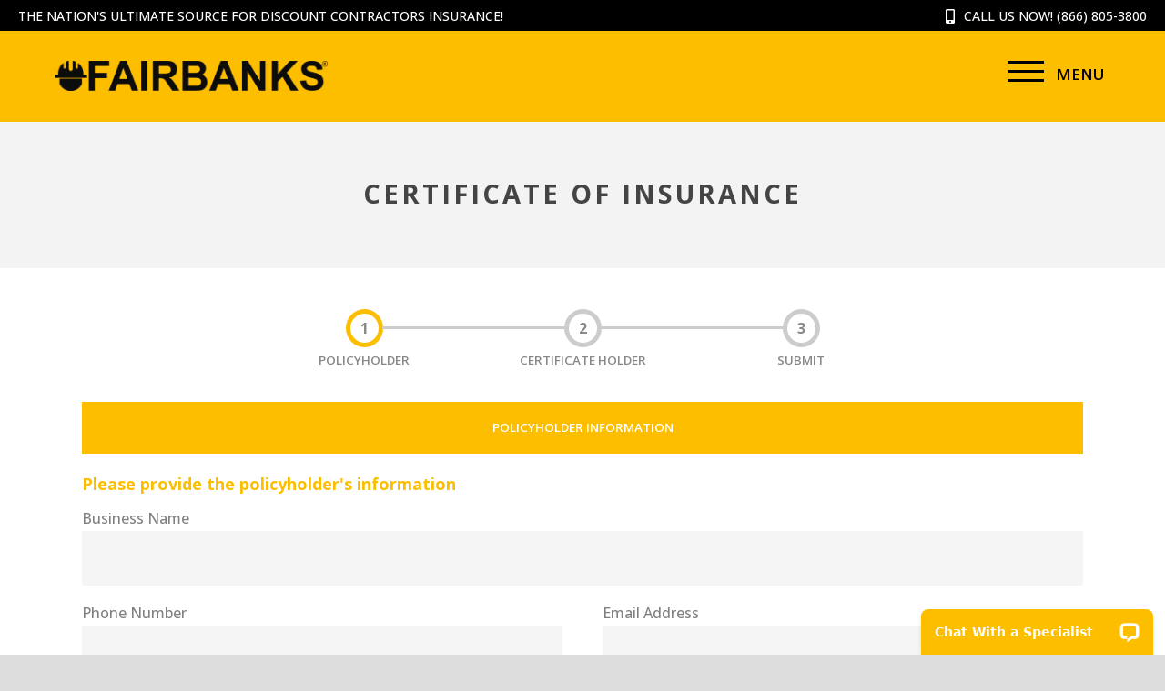

--- FILE ---
content_type: text/html; charset=UTF-8
request_url: https://contractorsinsurancecompany.com/certificate-of-insurance/
body_size: 24225
content:
<!DOCTYPE html>
<!--[if IE 7]><html class="ie ie7 ltie8 ltie9" lang="en-US"><![endif]-->
<!--[if IE 8]><html class="ie ie8 ltie9" lang="en-US"><![endif]-->
<!--[if !(IE 7) | !(IE 8)  ]><!-->
<html lang="en-US">
<!--<![endif]-->

<head>
    <meta charset="UTF-8" />
    <meta name="viewport" content="width=device-width" />
    <title>Certificate of Insurance | Fairbanks Insurance Brokers</title>
    <link rel="pingback" href="https://contractorsinsurancecompany.com/xmlrpc.php" />

    <meta name='robots' content='index, follow, max-image-preview:large, max-snippet:-1, max-video-preview:-1' />

<!-- Google Tag Manager for WordPress by gtm4wp.com -->
<script data-cfasync="false" data-pagespeed-no-defer>
	var gtm4wp_datalayer_name = "dataLayer";
	var dataLayer = dataLayer || [];
</script>
<!-- End Google Tag Manager for WordPress by gtm4wp.com -->
	<!-- This site is optimized with the Yoast SEO Premium plugin v19.3 (Yoast SEO v19.8) - https://yoast.com/wordpress/plugins/seo/ -->
	<meta name="description" content="Request an Online Certificate of Insurance." />
	<link rel="canonical" href="https://contractorsinsurancecompany.com/certificate-of-insurance/" />
	<meta property="og:locale" content="en_US" />
	<meta property="og:type" content="article" />
	<meta property="og:title" content="Certificate of Insurance" />
	<meta property="og:description" content="Request an Online Certificate of Insurance." />
	<meta property="og:url" content="https://contractorsinsurancecompany.com/certificate-of-insurance/" />
	<meta property="og:site_name" content="Fairbanks Insurance Brokers" />
	<meta property="article:modified_time" content="2023-04-04T09:21:26+00:00" />
	<meta name="twitter:card" content="summary_large_image" />
	<script type="application/ld+json" class="yoast-schema-graph">{"@context":"https://schema.org","@graph":[{"@type":"WebPage","@id":"https://contractorsinsurancecompany.com/certificate-of-insurance/","url":"https://contractorsinsurancecompany.com/certificate-of-insurance/","name":"Certificate of Insurance | Fairbanks Insurance Brokers","isPartOf":{"@id":"https://contractorsinsurancecompany.com/#website"},"datePublished":"2023-03-14T08:45:54+00:00","dateModified":"2023-04-04T09:21:26+00:00","description":"Request an Online Certificate of Insurance.","breadcrumb":{"@id":"https://contractorsinsurancecompany.com/certificate-of-insurance/#breadcrumb"},"inLanguage":"en-US","potentialAction":[{"@type":"ReadAction","target":["https://contractorsinsurancecompany.com/certificate-of-insurance/"]}]},{"@type":"BreadcrumbList","@id":"https://contractorsinsurancecompany.com/certificate-of-insurance/#breadcrumb","itemListElement":[{"@type":"ListItem","position":1,"name":"Home","item":"https://contractorsinsurancecompany.com/"},{"@type":"ListItem","position":2,"name":"Certificate of Insurance"}]},{"@type":"WebSite","@id":"https://contractorsinsurancecompany.com/#website","url":"https://contractorsinsurancecompany.com/","name":"Fairbanks Insurance Brokers","description":"Your #1 Source for Discount Contractors Insurance","publisher":{"@id":"https://contractorsinsurancecompany.com/#organization"},"potentialAction":[{"@type":"SearchAction","target":{"@type":"EntryPoint","urlTemplate":"https://contractorsinsurancecompany.com/?s={search_term_string}"},"query-input":"required name=search_term_string"}],"inLanguage":"en-US"},{"@type":"Organization","@id":"https://contractorsinsurancecompany.com/#organization","name":"Fairbanks Insurance Brokers","url":"https://contractorsinsurancecompany.com/","sameAs":[],"logo":{"@type":"ImageObject","inLanguage":"en-US","@id":"https://contractorsinsurancecompany.com/#/schema/logo/image/","url":"https://contractorsinsurancecompany.com/wp-content/uploads/2022/04/New-Logo-Yellow-Header.png","contentUrl":"https://contractorsinsurancecompany.com/wp-content/uploads/2022/04/New-Logo-Yellow-Header.png","width":2560,"height":280,"caption":"Fairbanks Insurance Brokers"},"image":{"@id":"https://contractorsinsurancecompany.com/#/schema/logo/image/"}}]}</script>
	<!-- / Yoast SEO Premium plugin. -->


<link rel='dns-prefetch' href='//www.google.com' />
<link rel='dns-prefetch' href='//fonts.googleapis.com' />
<link rel='dns-prefetch' href='//use.fontawesome.com' />
<link rel='dns-prefetch' href='//s.w.org' />
<link rel="alternate" type="application/rss+xml" title="Fairbanks Insurance Brokers &raquo; Feed" href="https://contractorsinsurancecompany.com/feed/" />
<link rel="alternate" type="application/rss+xml" title="Fairbanks Insurance Brokers &raquo; Comments Feed" href="https://contractorsinsurancecompany.com/comments/feed/" />
		<!-- This site uses the Google Analytics by ExactMetrics plugin v7.9.1 - Using Analytics tracking - https://www.exactmetrics.com/ -->
		<!-- Note: ExactMetrics is not currently configured on this site. The site owner needs to authenticate with Google Analytics in the ExactMetrics settings panel. -->
					<!-- No UA code set -->
				<!-- / Google Analytics by ExactMetrics -->
		<script type="text/javascript">
window._wpemojiSettings = {"baseUrl":"https:\/\/s.w.org\/images\/core\/emoji\/14.0.0\/72x72\/","ext":".png","svgUrl":"https:\/\/s.w.org\/images\/core\/emoji\/14.0.0\/svg\/","svgExt":".svg","source":{"concatemoji":"https:\/\/contractorsinsurancecompany.com\/wp-includes\/js\/wp-emoji-release.min.js?ver=6.0.11"}};
/*! This file is auto-generated */
!function(e,a,t){var n,r,o,i=a.createElement("canvas"),p=i.getContext&&i.getContext("2d");function s(e,t){var a=String.fromCharCode,e=(p.clearRect(0,0,i.width,i.height),p.fillText(a.apply(this,e),0,0),i.toDataURL());return p.clearRect(0,0,i.width,i.height),p.fillText(a.apply(this,t),0,0),e===i.toDataURL()}function c(e){var t=a.createElement("script");t.src=e,t.defer=t.type="text/javascript",a.getElementsByTagName("head")[0].appendChild(t)}for(o=Array("flag","emoji"),t.supports={everything:!0,everythingExceptFlag:!0},r=0;r<o.length;r++)t.supports[o[r]]=function(e){if(!p||!p.fillText)return!1;switch(p.textBaseline="top",p.font="600 32px Arial",e){case"flag":return s([127987,65039,8205,9895,65039],[127987,65039,8203,9895,65039])?!1:!s([55356,56826,55356,56819],[55356,56826,8203,55356,56819])&&!s([55356,57332,56128,56423,56128,56418,56128,56421,56128,56430,56128,56423,56128,56447],[55356,57332,8203,56128,56423,8203,56128,56418,8203,56128,56421,8203,56128,56430,8203,56128,56423,8203,56128,56447]);case"emoji":return!s([129777,127995,8205,129778,127999],[129777,127995,8203,129778,127999])}return!1}(o[r]),t.supports.everything=t.supports.everything&&t.supports[o[r]],"flag"!==o[r]&&(t.supports.everythingExceptFlag=t.supports.everythingExceptFlag&&t.supports[o[r]]);t.supports.everythingExceptFlag=t.supports.everythingExceptFlag&&!t.supports.flag,t.DOMReady=!1,t.readyCallback=function(){t.DOMReady=!0},t.supports.everything||(n=function(){t.readyCallback()},a.addEventListener?(a.addEventListener("DOMContentLoaded",n,!1),e.addEventListener("load",n,!1)):(e.attachEvent("onload",n),a.attachEvent("onreadystatechange",function(){"complete"===a.readyState&&t.readyCallback()})),(e=t.source||{}).concatemoji?c(e.concatemoji):e.wpemoji&&e.twemoji&&(c(e.twemoji),c(e.wpemoji)))}(window,document,window._wpemojiSettings);
</script>
<style type="text/css">
img.wp-smiley,
img.emoji {
	display: inline !important;
	border: none !important;
	box-shadow: none !important;
	height: 1em !important;
	width: 1em !important;
	margin: 0 0.07em !important;
	vertical-align: -0.1em !important;
	background: none !important;
	padding: 0 !important;
}
</style>
	<link rel='stylesheet' id='simple_tooltips_style-css'  href='https://contractorsinsurancecompany.com/wp-content/plugins/simple-tooltips/zebra_tooltips.css?ver=6.0.11' type='text/css' media='all' />
<link rel='stylesheet' id='layerslider-css'  href='https://contractorsinsurancecompany.com/wp-content/plugins/LayerSlider/assets/static/layerslider/css/layerslider.css?ver=7.5.0' type='text/css' media='all' />
<link rel='stylesheet' id='ls-google-fonts-css'  href='https://fonts.googleapis.com/css?family=Lato:100,100i,200,200i,300,300i,400,400i,500,500i,600,600i,700,700i,800,800i,900,900i%7COpen+Sans:100,100i,200,200i,300,300i,400,400i,500,500i,600,600i,700,700i,800,800i,900,900i%7CIndie+Flower:100,100i,200,200i,300,300i,400,400i,500,500i,600,600i,700,700i,800,800i,900,900i%7COswald:100,100i,200,200i,300,300i,400,400i,500,500i,600,600i,700,700i,800,800i,900,900i' type='text/css' media='all' />
<link rel='stylesheet' id='wp-block-library-css'  href='https://contractorsinsurancecompany.com/wp-includes/css/dist/block-library/style.min.css?ver=6.0.11' type='text/css' media='all' />
<style id='global-styles-inline-css' type='text/css'>
body{--wp--preset--color--black: #000000;--wp--preset--color--cyan-bluish-gray: #abb8c3;--wp--preset--color--white: #ffffff;--wp--preset--color--pale-pink: #f78da7;--wp--preset--color--vivid-red: #cf2e2e;--wp--preset--color--luminous-vivid-orange: #ff6900;--wp--preset--color--luminous-vivid-amber: #fcb900;--wp--preset--color--light-green-cyan: #7bdcb5;--wp--preset--color--vivid-green-cyan: #00d084;--wp--preset--color--pale-cyan-blue: #8ed1fc;--wp--preset--color--vivid-cyan-blue: #0693e3;--wp--preset--color--vivid-purple: #9b51e0;--wp--preset--gradient--vivid-cyan-blue-to-vivid-purple: linear-gradient(135deg,rgba(6,147,227,1) 0%,rgb(155,81,224) 100%);--wp--preset--gradient--light-green-cyan-to-vivid-green-cyan: linear-gradient(135deg,rgb(122,220,180) 0%,rgb(0,208,130) 100%);--wp--preset--gradient--luminous-vivid-amber-to-luminous-vivid-orange: linear-gradient(135deg,rgba(252,185,0,1) 0%,rgba(255,105,0,1) 100%);--wp--preset--gradient--luminous-vivid-orange-to-vivid-red: linear-gradient(135deg,rgba(255,105,0,1) 0%,rgb(207,46,46) 100%);--wp--preset--gradient--very-light-gray-to-cyan-bluish-gray: linear-gradient(135deg,rgb(238,238,238) 0%,rgb(169,184,195) 100%);--wp--preset--gradient--cool-to-warm-spectrum: linear-gradient(135deg,rgb(74,234,220) 0%,rgb(151,120,209) 20%,rgb(207,42,186) 40%,rgb(238,44,130) 60%,rgb(251,105,98) 80%,rgb(254,248,76) 100%);--wp--preset--gradient--blush-light-purple: linear-gradient(135deg,rgb(255,206,236) 0%,rgb(152,150,240) 100%);--wp--preset--gradient--blush-bordeaux: linear-gradient(135deg,rgb(254,205,165) 0%,rgb(254,45,45) 50%,rgb(107,0,62) 100%);--wp--preset--gradient--luminous-dusk: linear-gradient(135deg,rgb(255,203,112) 0%,rgb(199,81,192) 50%,rgb(65,88,208) 100%);--wp--preset--gradient--pale-ocean: linear-gradient(135deg,rgb(255,245,203) 0%,rgb(182,227,212) 50%,rgb(51,167,181) 100%);--wp--preset--gradient--electric-grass: linear-gradient(135deg,rgb(202,248,128) 0%,rgb(113,206,126) 100%);--wp--preset--gradient--midnight: linear-gradient(135deg,rgb(2,3,129) 0%,rgb(40,116,252) 100%);--wp--preset--duotone--dark-grayscale: url('#wp-duotone-dark-grayscale');--wp--preset--duotone--grayscale: url('#wp-duotone-grayscale');--wp--preset--duotone--purple-yellow: url('#wp-duotone-purple-yellow');--wp--preset--duotone--blue-red: url('#wp-duotone-blue-red');--wp--preset--duotone--midnight: url('#wp-duotone-midnight');--wp--preset--duotone--magenta-yellow: url('#wp-duotone-magenta-yellow');--wp--preset--duotone--purple-green: url('#wp-duotone-purple-green');--wp--preset--duotone--blue-orange: url('#wp-duotone-blue-orange');--wp--preset--font-size--small: 13px;--wp--preset--font-size--medium: 20px;--wp--preset--font-size--large: 36px;--wp--preset--font-size--x-large: 42px;}.has-black-color{color: var(--wp--preset--color--black) !important;}.has-cyan-bluish-gray-color{color: var(--wp--preset--color--cyan-bluish-gray) !important;}.has-white-color{color: var(--wp--preset--color--white) !important;}.has-pale-pink-color{color: var(--wp--preset--color--pale-pink) !important;}.has-vivid-red-color{color: var(--wp--preset--color--vivid-red) !important;}.has-luminous-vivid-orange-color{color: var(--wp--preset--color--luminous-vivid-orange) !important;}.has-luminous-vivid-amber-color{color: var(--wp--preset--color--luminous-vivid-amber) !important;}.has-light-green-cyan-color{color: var(--wp--preset--color--light-green-cyan) !important;}.has-vivid-green-cyan-color{color: var(--wp--preset--color--vivid-green-cyan) !important;}.has-pale-cyan-blue-color{color: var(--wp--preset--color--pale-cyan-blue) !important;}.has-vivid-cyan-blue-color{color: var(--wp--preset--color--vivid-cyan-blue) !important;}.has-vivid-purple-color{color: var(--wp--preset--color--vivid-purple) !important;}.has-black-background-color{background-color: var(--wp--preset--color--black) !important;}.has-cyan-bluish-gray-background-color{background-color: var(--wp--preset--color--cyan-bluish-gray) !important;}.has-white-background-color{background-color: var(--wp--preset--color--white) !important;}.has-pale-pink-background-color{background-color: var(--wp--preset--color--pale-pink) !important;}.has-vivid-red-background-color{background-color: var(--wp--preset--color--vivid-red) !important;}.has-luminous-vivid-orange-background-color{background-color: var(--wp--preset--color--luminous-vivid-orange) !important;}.has-luminous-vivid-amber-background-color{background-color: var(--wp--preset--color--luminous-vivid-amber) !important;}.has-light-green-cyan-background-color{background-color: var(--wp--preset--color--light-green-cyan) !important;}.has-vivid-green-cyan-background-color{background-color: var(--wp--preset--color--vivid-green-cyan) !important;}.has-pale-cyan-blue-background-color{background-color: var(--wp--preset--color--pale-cyan-blue) !important;}.has-vivid-cyan-blue-background-color{background-color: var(--wp--preset--color--vivid-cyan-blue) !important;}.has-vivid-purple-background-color{background-color: var(--wp--preset--color--vivid-purple) !important;}.has-black-border-color{border-color: var(--wp--preset--color--black) !important;}.has-cyan-bluish-gray-border-color{border-color: var(--wp--preset--color--cyan-bluish-gray) !important;}.has-white-border-color{border-color: var(--wp--preset--color--white) !important;}.has-pale-pink-border-color{border-color: var(--wp--preset--color--pale-pink) !important;}.has-vivid-red-border-color{border-color: var(--wp--preset--color--vivid-red) !important;}.has-luminous-vivid-orange-border-color{border-color: var(--wp--preset--color--luminous-vivid-orange) !important;}.has-luminous-vivid-amber-border-color{border-color: var(--wp--preset--color--luminous-vivid-amber) !important;}.has-light-green-cyan-border-color{border-color: var(--wp--preset--color--light-green-cyan) !important;}.has-vivid-green-cyan-border-color{border-color: var(--wp--preset--color--vivid-green-cyan) !important;}.has-pale-cyan-blue-border-color{border-color: var(--wp--preset--color--pale-cyan-blue) !important;}.has-vivid-cyan-blue-border-color{border-color: var(--wp--preset--color--vivid-cyan-blue) !important;}.has-vivid-purple-border-color{border-color: var(--wp--preset--color--vivid-purple) !important;}.has-vivid-cyan-blue-to-vivid-purple-gradient-background{background: var(--wp--preset--gradient--vivid-cyan-blue-to-vivid-purple) !important;}.has-light-green-cyan-to-vivid-green-cyan-gradient-background{background: var(--wp--preset--gradient--light-green-cyan-to-vivid-green-cyan) !important;}.has-luminous-vivid-amber-to-luminous-vivid-orange-gradient-background{background: var(--wp--preset--gradient--luminous-vivid-amber-to-luminous-vivid-orange) !important;}.has-luminous-vivid-orange-to-vivid-red-gradient-background{background: var(--wp--preset--gradient--luminous-vivid-orange-to-vivid-red) !important;}.has-very-light-gray-to-cyan-bluish-gray-gradient-background{background: var(--wp--preset--gradient--very-light-gray-to-cyan-bluish-gray) !important;}.has-cool-to-warm-spectrum-gradient-background{background: var(--wp--preset--gradient--cool-to-warm-spectrum) !important;}.has-blush-light-purple-gradient-background{background: var(--wp--preset--gradient--blush-light-purple) !important;}.has-blush-bordeaux-gradient-background{background: var(--wp--preset--gradient--blush-bordeaux) !important;}.has-luminous-dusk-gradient-background{background: var(--wp--preset--gradient--luminous-dusk) !important;}.has-pale-ocean-gradient-background{background: var(--wp--preset--gradient--pale-ocean) !important;}.has-electric-grass-gradient-background{background: var(--wp--preset--gradient--electric-grass) !important;}.has-midnight-gradient-background{background: var(--wp--preset--gradient--midnight) !important;}.has-small-font-size{font-size: var(--wp--preset--font-size--small) !important;}.has-medium-font-size{font-size: var(--wp--preset--font-size--medium) !important;}.has-large-font-size{font-size: var(--wp--preset--font-size--large) !important;}.has-x-large-font-size{font-size: var(--wp--preset--font-size--x-large) !important;}
</style>
<link rel='stylesheet' id='contact-form-7-css'  href='https://contractorsinsurancecompany.com/wp-content/plugins/contact-form-7/includes/css/styles.css?ver=5.6.3' type='text/css' media='all' />
<link rel='stylesheet' id='ivory-search-styles-css'  href='https://contractorsinsurancecompany.com/wp-content/plugins/add-search-to-menu/public/css/ivory-search.min.css?ver=5.5.2' type='text/css' media='all' />
<link rel='stylesheet' id='parent-style-css'  href='https://contractorsinsurancecompany.com/wp-content/themes/mediso/style.css?ver=6.0.11' type='text/css' media='all' />
<link rel='stylesheet' id='style-css'  href='https://contractorsinsurancecompany.com/wp-content/themes/cic/style.css?ver=6.0.11' type='text/css' media='all' />
<link rel='stylesheet' id='Open-Sans-google-font-css'  href='https://fonts.googleapis.com/css?family=Open+Sans%3A300%2C300italic%2Cregular%2Citalic%2C600%2C600italic%2C700%2C700italic%2C800%2C800italic&#038;subset=greek%2Ccyrillic-ext%2Ccyrillic%2Clatin%2Clatin-ext%2Cvietnamese%2Cgreek-ext&#038;ver=6.0.11' type='text/css' media='all' />
<link rel='stylesheet' id='superfish-css'  href='https://contractorsinsurancecompany.com/wp-content/themes/mediso/plugins/superfish/css/superfish.css?ver=6.0.11' type='text/css' media='all' />
<link rel='stylesheet' id='dlmenu-css'  href='https://contractorsinsurancecompany.com/wp-content/themes/mediso/plugins/dl-menu/component.css?ver=6.0.11' type='text/css' media='all' />
<link rel='stylesheet' id='font-awesome-css'  href='https://contractorsinsurancecompany.com/wp-content/themes/mediso/plugins/font-awesome/css/font-awesome.min.css?ver=6.0.11' type='text/css' media='all' />
<!--[if lt IE 8]>
<link rel='stylesheet' id='font-awesome-ie7-css'  href='https://contractorsinsurancecompany.com/wp-content/themes/mediso/plugins/font-awesome/css/font-awesome-ie7.min.css?ver=6.0.11' type='text/css' media='all' />
<![endif]-->
<link rel='stylesheet' id='jquery-fancybox-css'  href='https://contractorsinsurancecompany.com/wp-content/themes/mediso/plugins/fancybox/jquery.fancybox.css?ver=6.0.11' type='text/css' media='all' />
<link rel='stylesheet' id='mediso-flexslider-css'  href='https://contractorsinsurancecompany.com/wp-content/themes/mediso/plugins/flexslider/flexslider.css?ver=6.0.11' type='text/css' media='all' />
<link rel='stylesheet' id='style-responsive-css'  href='https://contractorsinsurancecompany.com/wp-content/themes/mediso/stylesheet/style-responsive.css?ver=6.0.11' type='text/css' media='all' />
<link rel='stylesheet' id='style-custom-css'  href='https://contractorsinsurancecompany.com/wp-content/themes/mediso/stylesheet/style-custom.css?ver=6.0.11' type='text/css' media='all' />
<link rel='stylesheet' id='bfa-font-awesome-css'  href='https://use.fontawesome.com/releases/v5.15.4/css/all.css?ver=2.0.3' type='text/css' media='all' />
<link rel='stylesheet' id='cf7cf-style-css'  href='https://contractorsinsurancecompany.com/wp-content/plugins/cf7-conditional-fields/style.css?ver=2.2.8' type='text/css' media='all' />
<link rel='stylesheet' id='child-style-css'  href='https://contractorsinsurancecompany.com/wp-content/themes/cic/style.css?ver=6.0.11' type='text/css' media='all' />
<script type='text/javascript' src='https://contractorsinsurancecompany.com/wp-includes/js/jquery/jquery.min.js?ver=3.6.0' id='jquery-core-js'></script>
<script type='text/javascript' src='https://contractorsinsurancecompany.com/wp-includes/js/jquery/jquery-migrate.min.js?ver=3.3.2' id='jquery-migrate-js'></script>
<script type='text/javascript' id='layerslider-utils-js-extra'>
/* <![CDATA[ */
var LS_Meta = {"v":"7.5.0","fixGSAP":"1"};
/* ]]> */
</script>
<script type='text/javascript' src='https://contractorsinsurancecompany.com/wp-content/plugins/LayerSlider/assets/static/layerslider/js/layerslider.utils.js?ver=7.5.0' id='layerslider-utils-js'></script>
<script type='text/javascript' src='https://contractorsinsurancecompany.com/wp-content/plugins/LayerSlider/assets/static/layerslider/js/layerslider.kreaturamedia.jquery.js?ver=7.5.0' id='layerslider-js'></script>
<script type='text/javascript' src='https://contractorsinsurancecompany.com/wp-content/plugins/LayerSlider/assets/static/layerslider/js/layerslider.transitions.js?ver=7.5.0' id='layerslider-transitions-js'></script>
<meta name="generator" content="Powered by LayerSlider 7.5.0 - Build Heros, Sliders, and Popups. Create Animations and Beautiful, Rich Web Content as Easy as Never Before on WordPress." />
<!-- LayerSlider updates and docs at: https://layerslider.com -->
<link rel="https://api.w.org/" href="https://contractorsinsurancecompany.com/wp-json/" /><link rel="alternate" type="application/json" href="https://contractorsinsurancecompany.com/wp-json/wp/v2/pages/6642" /><link rel="EditURI" type="application/rsd+xml" title="RSD" href="https://contractorsinsurancecompany.com/xmlrpc.php?rsd" />
<link rel="wlwmanifest" type="application/wlwmanifest+xml" href="https://contractorsinsurancecompany.com/wp-includes/wlwmanifest.xml" /> 
<meta name="generator" content="WordPress 6.0.11" />
<link rel='shortlink' href='https://contractorsinsurancecompany.com/?p=6642' />
<link rel="alternate" type="application/json+oembed" href="https://contractorsinsurancecompany.com/wp-json/oembed/1.0/embed?url=https%3A%2F%2Fcontractorsinsurancecompany.com%2Fcertificate-of-insurance%2F" />
<link rel="alternate" type="text/xml+oembed" href="https://contractorsinsurancecompany.com/wp-json/oembed/1.0/embed?url=https%3A%2F%2Fcontractorsinsurancecompany.com%2Fcertificate-of-insurance%2F&#038;format=xml" />
<script type="text/javascript">
(function(h,e,a,t,m,p) {
m=e.createElement(a);m.async=!0;m.src=t;
p=e.getElementsByTagName(a)[0];p.parentNode.insertBefore(m,p);
})(window,document,'script','https://u.heatmap.it/log.js');
</script>
		
<!-- Google Tag Manager for WordPress by gtm4wp.com -->
<!-- GTM Container placement set to manual -->
<script data-cfasync="false" data-pagespeed-no-defer>
	var dataLayer_content = {"pagePostType":"page","pagePostType2":"single-page","pagePostAuthor":"Fairbanks Insurance Brokers"};
	dataLayer.push( dataLayer_content );
</script>
<script data-cfasync="false">
(function(w,d,s,l,i){w[l]=w[l]||[];w[l].push({'gtm.start':
new Date().getTime(),event:'gtm.js'});var f=d.getElementsByTagName(s)[0],
j=d.createElement(s),dl=l!='dataLayer'?'&l='+l:'';j.async=true;j.src=
'//www.googletagmanager.com/gtm.'+'js?id='+i+dl;f.parentNode.insertBefore(j,f);
})(window,document,'script','dataLayer','GTM-NCX32FQ');
</script>
<!-- End Google Tag Manager -->
<!-- End Google Tag Manager for WordPress by gtm4wp.com -->		<script>
			document.documentElement.className = document.documentElement.className.replace( 'no-js', 'js' );
		</script>
				<style>
			.no-js img.lazyload { display: none; }
			figure.wp-block-image img.lazyloading { min-width: 150px; }
							.lazyload, .lazyloading { opacity: 0; }
				.lazyloaded {
					opacity: 1;
					transition: opacity 400ms;
					transition-delay: 0ms;
				}
					</style>
		<link rel="shortcut icon" href="https://contractorsinsurancecompany.com/wp-content/uploads/2022/11/New-Image-Favicon-Yellow.png" type="image/x-icon" /><!-- load the script for older ie version -->
<!--[if lt IE 9]>
<script src="https://contractorsinsurancecompany.com/wp-content/themes/mediso/javascript/html5.js" type="text/javascript"></script>
<script src="https://contractorsinsurancecompany.com/wp-content/themes/mediso/plugins/easy-pie-chart/excanvas.js" type="text/javascript"></script>
<![endif]-->
<style type="text/css">.rc-anchor-invisible {
display: none;
}</style>			<style type="text/css">
						#is-ajax-search-result-7907 .is-ajax-search-post:hover,
	            #is-ajax-search-result-7907 .is-show-more-results:hover,
	            #is-ajax-search-details-7907 .is-ajax-search-tags-details > div:hover,
	            #is-ajax-search-details-7907 .is-ajax-search-categories-details > div:hover {
					background-color: #eeeeee !important;
				}
                        				#is-ajax-search-result-7907 a,
                #is-ajax-search-details-7907 a:not(.button) {
					color: #fdbe00 !important;
				}
                #is-ajax-search-details-7907 .is-ajax-woocommerce-actions a.button {
                	background-color: #fdbe00 !important;
                }
                        				#is-ajax-search-result-7907 .is-ajax-search-post,
				#is-ajax-search-details-7907 .is-ajax-search-post-details {
				    border-color: #eeeeee !important;
				}
                #is-ajax-search-result-7907,
                #is-ajax-search-details-7907 {
                    background-color: #eeeeee !important;
                }
						.is-form-id-7907 .is-search-submit:focus,
			.is-form-id-7907 .is-search-submit:hover,
			.is-form-id-7907 .is-search-submit,
            .is-form-id-7907 .is-search-icon {
			color: #ffffff !important;            background-color: #fdbe00 !important;            border-color: #fdbe00 !important;			}
                        	.is-form-id-7907 .is-search-submit path {
					fill: #ffffff !important;            	}
            			</style>
		</head>

<body class="page-template-default page page-id-6642 mediso">
	<div class="fib-pageloader"><div class="loader"></div></div>
	<script>
		jQuery(document).ready(function ($) {
			$(".fib-pageloader").delay(1000).fadeOut(300);
		});
	</script>

<!-- GTM Container placement set to manual -->
<!-- Google Tag Manager (noscript) -->
				<noscript><iframe  height="0" width="0" style="display:none;visibility:hidden" aria-hidden="true" data-src="https://www.googletagmanager.com/ns.html?id=GTM-NCX32FQ" class="lazyload" src="[data-uri]"></iframe></noscript>
<!-- End Google Tag Manager (noscript) --><div class="body-wrapper " data-home="https://contractorsinsurancecompany.com" >
            <header class="gdlr-header-wrapper gdlr-header-style-2 gdlr-centered">
		
			<!-- top navigation -->
			                <div class="top-navigation-wrapper">
                    <div class="top-navigation-container container">
                        <div class="top-navigation-left">
							<h2>The Nation's Ultimate Source for Discount Contractors Insurance!</h2>
                        </div>
                        <div class="top-navigation-right">
                            <div class="top-navigation-right-text">
                                <i class="icon-support"></i><h3>CALL US NOW! <a href="tel:(866) 805-3800">(866) 805-3800</a></h3>                            </div>
							<!--
                                                            <div class="gdlr-nav-search-form-button-wrapper">
                                    <div class="gdlr-nav-search-form" id="gdlr-nav-search-form">
                                        <form method="get" action="https://contractorsinsurancecompany.com">
                                            <div class="search-text" id="search-text">
                                                <input type="text" value="" name="s" id="s" autocomplete="off" data-default="Type keywords..." >
                                            </div>
                                            <div class="gdlr-nav-search-form-button" id="gdlr-nav-search-form-button">
                                                <i class="icon-search"></i>
                                            </div>
                                            <div class="clear"></div>
                                        </form>
                                    </div>

                                </div>
                            							-->
                        </div>
                        <div class="clear"></div>
                    </div>
                </div>
            			
            <!-- logo -->
                            <div class="gdlr-header-substitute">
                    <div class="gdlr-header-inner">
                        <div class="gdlr-header-container container">
                            <!-- logo -->
                            <div class="gdlr-logo gdlr-align-left">
                                <h1>
									<a href="https://contractorsinsurancecompany.com" >
										<img  alt="Discount Contractors Insurance Logo" width="2547" height="279" data-src="https://contractorsinsurancecompany.com/wp-content/uploads/2023/06/Discount-Contractors-Insurance-Logo.png" class="lazyload" src="[data-uri]" /><noscript><img src="https://contractorsinsurancecompany.com/wp-content/uploads/2023/06/Discount-Contractors-Insurance-Logo.png" alt="Discount Contractors Insurance Logo" width="2547" height="279" /></noscript>									</a>
                                </h1>
                            </div>
							<div class="gdlr-menu gdlr-align-right">
								<!-- <a class="header-phone" href="tel:(866) 805-3800"><span>(866) 805-3800</span><i class="icon-phone"></i></a> -->
                                <div class="gdlr-responsive-navigation dl-menuwrapper" id="gdlr-responsive-navigation" ><button class="dl-trigger"></button><span class="dl-trigger menu-text">Menu</span><ul id="menu-fairbanks" class="dl-menu gdlr-main-mobile-menu"><li id="menu-item-2560" class="menu-item menu-item-type-post_type menu-item-object-page menu-item-home menu-item-2560"><a href="https://contractorsinsurancecompany.com/">Home</a></li>
<li id="menu-item-2803" class="menu-item menu-item-type-post_type menu-item-object-page menu-item-2803"><a href="https://contractorsinsurancecompany.com/about-us/">About Us</a></li>
<li id="menu-item-2802" class="menu-item menu-item-type-custom menu-item-object-custom menu-item-has-children menu-item-2802"><a href="#">What We Offer</a>
<ul class="dl-submenu">
	<li id="menu-item-2657" class="menu-item menu-item-type-post_type menu-item-object-page menu-item-2657"><a href="https://contractorsinsurancecompany.com/contractor-general-liability/">General Liability</a></li>
	<li id="menu-item-2785" class="menu-item menu-item-type-post_type menu-item-object-page menu-item-2785"><a href="https://contractorsinsurancecompany.com/contractor-workers-comp/">Workers&#8217; Comp</a></li>
	<li id="menu-item-2788" class="menu-item menu-item-type-post_type menu-item-object-page menu-item-2788"><a href="https://contractorsinsurancecompany.com/contractor-surety-bonds/">Surety Bonds</a></li>
	<li id="menu-item-2797" class="menu-item menu-item-type-post_type menu-item-object-page menu-item-2797"><a href="https://contractorsinsurancecompany.com/contractor-commercial-auto/">Commercial Auto</a></li>
	<li id="menu-item-2801" class="menu-item menu-item-type-post_type menu-item-object-page menu-item-2801"><a href="https://contractorsinsurancecompany.com/contractor-inland-marine/">Inland Marine</a></li>
	<li id="menu-item-8870" class="menu-item menu-item-type-post_type menu-item-object-page menu-item-8870"><a href="https://contractorsinsurancecompany.com/contractor-builders-risk/">Builder&#8217;s Risk</a></li>
	<li id="menu-item-6674" class="menu-item menu-item-type-post_type menu-item-object-page menu-item-6674"><a href="https://contractorsinsurancecompany.com/contractor-excess-liability/">Excess Liability</a></li>
	<li id="menu-item-8869" class="menu-item menu-item-type-post_type menu-item-object-page menu-item-8869"><a href="https://contractorsinsurancecompany.com/contractor-professional-liability/">Professional Liability</a></li>
	<li id="menu-item-9357" class="menu-item menu-item-type-post_type menu-item-object-page menu-item-9357"><a href="https://contractorsinsurancecompany.com/contractor-pollution-liability/">Pollution Liability</a></li>
	<li id="menu-item-10558" class="menu-item menu-item-type-post_type menu-item-object-page menu-item-10558"><a href="https://contractorsinsurancecompany.com/contractor-cyber-liability/">Cyber Liability</a></li>
</ul>
</li>
<li id="menu-item-3517" class="sub-menu-columns menu-item menu-item-type-custom menu-item-object-custom menu-item-has-children menu-item-3517"><a href="#">Who We Insure</a>
<ul class="dl-submenu">
	<li id="menu-item-8295" class="menu-item menu-item-type-post_type menu-item-object-page menu-item-8295"><a href="https://contractorsinsurancecompany.com/alarm-installation-insurance/">Alarm Installation Contractors</a></li>
	<li id="menu-item-7017" class="menu-item menu-item-type-post_type menu-item-object-page menu-item-7017"><a href="https://contractorsinsurancecompany.com/appliance-installation-insurance/">Appliance Installation Contractors</a></li>
	<li id="menu-item-3640" class="menu-item menu-item-type-post_type menu-item-object-page menu-item-3640"><a href="https://contractorsinsurancecompany.com/cabinet-install-insurance/">Cabinetry Contractors</a></li>
	<li id="menu-item-3516" class="menu-item menu-item-type-post_type menu-item-object-page menu-item-3516"><a href="https://contractorsinsurancecompany.com/carpenter-insurance/">Carpentry Contractors</a></li>
	<li id="menu-item-7016" class="menu-item menu-item-type-post_type menu-item-object-page menu-item-7016"><a href="https://contractorsinsurancecompany.com/carpet-cleaning-insurance/">Carpet Cleaning Contractors</a></li>
	<li id="menu-item-5703" class="menu-item menu-item-type-post_type menu-item-object-page menu-item-5703"><a href="https://contractorsinsurancecompany.com/concrete-insurance/">Concrete Contractors</a></li>
	<li id="menu-item-8771" class="menu-item menu-item-type-post_type menu-item-object-page menu-item-8771"><a href="https://contractorsinsurancecompany.com/construction-clean-up-insurance/">Construction Clean-Up Contractors</a></li>
	<li id="menu-item-5715" class="menu-item menu-item-type-post_type menu-item-object-page menu-item-5715"><a href="https://contractorsinsurancecompany.com/demolition-insurance/">Demolition Contractors</a></li>
	<li id="menu-item-3874" class="menu-item menu-item-type-post_type menu-item-object-page menu-item-3874"><a href="https://contractorsinsurancecompany.com/doors-gates-activating-devices-contractors/">Door Contractors</a></li>
	<li id="menu-item-3645" class="menu-item menu-item-type-post_type menu-item-object-page menu-item-3645"><a href="https://contractorsinsurancecompany.com/drilling-insurance/">Drilling Contractors</a></li>
	<li id="menu-item-3515" class="menu-item menu-item-type-post_type menu-item-object-page menu-item-3515"><a href="https://contractorsinsurancecompany.com/drywall-insurance/">Drywall Contractors</a></li>
	<li id="menu-item-3514" class="menu-item menu-item-type-post_type menu-item-object-page menu-item-3514"><a href="https://contractorsinsurancecompany.com/electrician-insurance/">Electrical Contractors</a></li>
	<li id="menu-item-3639" class="menu-item menu-item-type-post_type menu-item-object-page menu-item-3639"><a href="https://contractorsinsurancecompany.com/elevator-insurance/">Elevator Contractors</a></li>
	<li id="menu-item-3864" class="menu-item menu-item-type-post_type menu-item-object-page menu-item-3864"><a href="https://contractorsinsurancecompany.com/excavation-contractors/">Excavation Contractors</a></li>
	<li id="menu-item-6150" class="menu-item menu-item-type-post_type menu-item-object-page menu-item-6150"><a href="https://contractorsinsurancecompany.com/fencing-insurance/">Fencing Contractors</a></li>
	<li id="menu-item-3638" class="menu-item menu-item-type-post_type menu-item-object-page menu-item-3638"><a href="https://contractorsinsurancecompany.com/fire-protection-insurance/">Fire Protection Contractors</a></li>
	<li id="menu-item-3513" class="menu-item menu-item-type-post_type menu-item-object-page menu-item-3513"><a href="https://contractorsinsurancecompany.com/floor-covering-insurance/">Flooring Contractors</a></li>
	<li id="menu-item-5708" class="menu-item menu-item-type-post_type menu-item-object-page menu-item-5708"><a href="https://contractorsinsurancecompany.com/framing-insurance/">Framing Contractors</a></li>
	<li id="menu-item-6938" class="menu-item menu-item-type-post_type menu-item-object-page menu-item-6938"><a href="https://contractorsinsurancecompany.com/general-contractor-insurance/">General Contractors</a></li>
	<li id="menu-item-6937" class="menu-item menu-item-type-post_type menu-item-object-page menu-item-6937"><a href="https://contractorsinsurancecompany.com/general-engineering-insurance/">General Engineering Contractors</a></li>
	<li id="menu-item-3838" class="menu-item menu-item-type-post_type menu-item-object-page menu-item-3838"><a href="https://contractorsinsurancecompany.com/glazing-insurance/">Glazing Contractors</a></li>
	<li id="menu-item-6939" class="menu-item menu-item-type-post_type menu-item-object-page menu-item-6939"><a href="https://contractorsinsurancecompany.com/handyman-insurance/">Handymen Contractors</a></li>
	<li id="menu-item-3642" class="menu-item menu-item-type-post_type menu-item-object-page menu-item-3642"><a href="https://contractorsinsurancecompany.com/housekeepers-insurance/">Housekeeping Contractors</a></li>
	<li id="menu-item-3512" class="menu-item menu-item-type-post_type menu-item-object-page menu-item-3512"><a href="https://contractorsinsurancecompany.com/hvac-insurance/">HVAC Contractors</a></li>
	<li id="menu-item-3644" class="menu-item menu-item-type-post_type menu-item-object-page menu-item-3644"><a href="https://contractorsinsurancecompany.com/insulation-insurance/">Insulation Contractors</a></li>
	<li id="menu-item-3511" class="menu-item menu-item-type-post_type menu-item-object-page menu-item-3511"><a href="https://contractorsinsurancecompany.com/landscaper-insurance/">Landscape Contractors</a></li>
	<li id="menu-item-3686" class="menu-item menu-item-type-post_type menu-item-object-page menu-item-3686"><a href="https://contractorsinsurancecompany.com/lath-plaster-insurance/">Lath &#038; Plaster Contractors</a></li>
	<li id="menu-item-7777" class="menu-item menu-item-type-post_type menu-item-object-page menu-item-7777"><a href="https://contractorsinsurancecompany.com/lawn-care-insurance/">Lawn Care Contractors</a></li>
	<li id="menu-item-3636" class="menu-item menu-item-type-post_type menu-item-object-page menu-item-3636"><a href="https://contractorsinsurancecompany.com/locksmith-insurance/">Locksmith Contractors</a></li>
	<li id="menu-item-3643" class="menu-item menu-item-type-post_type menu-item-object-page menu-item-3643"><a href="https://contractorsinsurancecompany.com/low-voltage-insurance/">Low Voltage Contractors</a></li>
	<li id="menu-item-8772" class="menu-item menu-item-type-post_type menu-item-object-page menu-item-8772"><a href="https://contractorsinsurancecompany.com/maintenance-insurance/">Maintenance Contractors</a></li>
	<li id="menu-item-3510" class="menu-item menu-item-type-post_type menu-item-object-page menu-item-3510"><a href="https://contractorsinsurancecompany.com/masonry-insurance/">Masonry Contractors</a></li>
	<li id="menu-item-6124" class="menu-item menu-item-type-post_type menu-item-object-page menu-item-6124"><a href="https://contractorsinsurancecompany.com/ornamental-metal-insurance/">Ornamental Metal Contractors</a></li>
	<li id="menu-item-3509" class="menu-item menu-item-type-post_type menu-item-object-page menu-item-3509"><a href="https://contractorsinsurancecompany.com/painter-insurance/">Painting Contractors</a></li>
	<li id="menu-item-3870" class="menu-item menu-item-type-post_type menu-item-object-page menu-item-3870"><a href="https://contractorsinsurancecompany.com/paperhanging-insurance/">Paperhanging Contractors</a></li>
	<li id="menu-item-5794" class="menu-item menu-item-type-post_type menu-item-object-page menu-item-5794"><a href="https://contractorsinsurancecompany.com/paving-insurance/">Paving Contractors</a></li>
	<li id="menu-item-3508" class="menu-item menu-item-type-post_type menu-item-object-page menu-item-3508"><a href="https://contractorsinsurancecompany.com/plumber-insurance/">Plumbing Contractors</a></li>
	<li id="menu-item-3641" class="menu-item menu-item-type-post_type menu-item-object-page menu-item-3641"><a href="https://contractorsinsurancecompany.com/pool-contractor-insurance/">Pool Contractors</a></li>
	<li id="menu-item-3637" class="menu-item menu-item-type-post_type menu-item-object-page menu-item-3637"><a href="https://contractorsinsurancecompany.com/pressure-washer-insurance/">Pressure Wash Contractors</a></li>
	<li id="menu-item-3858" class="menu-item menu-item-type-post_type menu-item-object-page menu-item-3858"><a href="https://contractorsinsurancecompany.com/refrigeration-insurance/">Refrigeration Contractors</a></li>
	<li id="menu-item-3507" class="menu-item menu-item-type-post_type menu-item-object-page menu-item-3507"><a href="https://contractorsinsurancecompany.com/roofer-insurance/">Roofing Contractors</a></li>
	<li id="menu-item-3646" class="menu-item menu-item-type-post_type menu-item-object-page menu-item-3646"><a href="https://contractorsinsurancecompany.com/sign-contractor-insurance/">Sign Installation Contractors</a></li>
	<li id="menu-item-5783" class="menu-item menu-item-type-post_type menu-item-object-page menu-item-5783"><a href="https://contractorsinsurancecompany.com/solar-insurance/">Solar Contractors</a></li>
	<li id="menu-item-7018" class="menu-item menu-item-type-post_type menu-item-object-page menu-item-7018"><a href="https://contractorsinsurancecompany.com/stucco-insurance/">Stucco Contractors</a></li>
	<li id="menu-item-9886" class="menu-item menu-item-type-post_type menu-item-object-page menu-item-9886"><a href="https://contractorsinsurancecompany.com/supervision-insurance/">Supervision Contractors</a></li>
	<li id="menu-item-3841" class="menu-item menu-item-type-post_type menu-item-object-page menu-item-3841"><a href="https://contractorsinsurancecompany.com/tile-insurance/">Tile Contractors</a></li>
	<li id="menu-item-6125" class="menu-item menu-item-type-post_type menu-item-object-page menu-item-6125"><a href="https://contractorsinsurancecompany.com/tree-trimming-insurance/">Tree Trimming Contractors</a></li>
	<li id="menu-item-3867" class="menu-item menu-item-type-post_type menu-item-object-page menu-item-3867"><a href="https://contractorsinsurancecompany.com/water-conditioning-insurance/">Water Conditioning Contractors</a></li>
	<li id="menu-item-6666" class="menu-item menu-item-type-post_type menu-item-object-page menu-item-6666"><a href="https://contractorsinsurancecompany.com/welding-insurance/">Welding Contractors</a></li>
</ul>
</li>
<li id="menu-item-4123" class="menu-item menu-item-type-post_type menu-item-object-page menu-item-4123"><a href="https://contractorsinsurancecompany.com/states/">Select Your State</a></li>
<li id="menu-item-6706" class="menu-item menu-item-type-post_type menu-item-object-page current-menu-item page_item page-item-6642 current_page_item menu-item-6706"><a href="https://contractorsinsurancecompany.com/certificate-of-insurance/" aria-current="page">Request a Certificate</a></li>
<li id="menu-item-3033" class="menu-item menu-item-type-custom menu-item-object-custom menu-item-has-children menu-item-3033"><a href="#">Update My Policy</a>
<ul class="dl-submenu">
	<li id="menu-item-7963" class="menu-item menu-item-type-post_type menu-item-object-page menu-item-7963"><a href="https://contractorsinsurancecompany.com/support/update-info/">Update Info</a></li>
	<li id="menu-item-6966" class="menu-item menu-item-type-post_type menu-item-object-page menu-item-6966"><a href="https://contractorsinsurancecompany.com/support/add-driver/">Add Driver</a></li>
	<li id="menu-item-6965" class="menu-item menu-item-type-post_type menu-item-object-page menu-item-6965"><a href="https://contractorsinsurancecompany.com/support/remove-driver/">Remove Driver</a></li>
	<li id="menu-item-7144" class="menu-item menu-item-type-post_type menu-item-object-page menu-item-7144"><a href="https://contractorsinsurancecompany.com/support/add-vehicle/">Add Vehicle</a></li>
	<li id="menu-item-7143" class="menu-item menu-item-type-post_type menu-item-object-page menu-item-7143"><a href="https://contractorsinsurancecompany.com/support/remove-vehicle/">Remove Vehicle</a></li>
</ul>
</li>
<li id="menu-item-2562" class="menu-item menu-item-type-post_type menu-item-object-page menu-item-2562"><a href="https://contractorsinsurancecompany.com/contact-us/">Contact Us</a></li>
<li id="menu-item-2905" class="menu-item menu-item-type-post_type menu-item-object-page menu-item-2905"><a href="https://contractorsinsurancecompany.com/insurance-blog/">Insurance Blog</a></li>
</ul></div>                            </div>
                                                    </div>
                    </div>
                </div>
            
            <div class="clear"></div>
            
				<div class="gdlr-page-title-wrapper"  >
			<div class="gdlr-page-title-overlay"></div>
			<div class="gdlr-page-title-container container" >
				<h1 class="gdlr-page-title">Certificate of Insurance</h1>
							</div>	
		</div>	
		<!-- is search -->        </header>
        <div class="content-wrapper">
	<div class="gdlr-content">

		<!-- Above Sidebar Section-->
						
		<!-- Navigation -->
			
		
		<!-- Sidebar With Content Section-->
		<div class="with-sidebar-wrapper"><section id="content-section-1" ><div class="gdlr-color-wrapper no-skin" style="background-color: #ffffff; padding-top: 10px; padding-bottom: 50px; " ><div class="container"><div class="gdlr-item gdlr-content-item" ><div class="wpforms-container-save-resume"><div class="wpforms-container wpforms-container-full multi-quote-form" id="wpforms-6638"><form id="wpforms-form-6638" class="wpforms-validate wpforms-form wpforms-ajax-form" data-formid="6638" method="post" enctype="multipart/form-data" action="/certificate-of-insurance/?wpforms_form_id=6638" data-token="fee8a05023a7854425ec2a5231589274" data-token-time="1769475045"><noscript class="wpforms-error-noscript">Please enable JavaScript in your browser to complete this form.</noscript><div class="wpforms-page-indicator circles" data-indicator="circles" data-indicator-color="#fdbe00" data-scroll="1"><div class="wpforms-page-indicator-page active wpforms-page-indicator-page-1"><span class="wpforms-page-indicator-page-number" style="background-color:#fdbe00">1</span><span class="wpforms-page-indicator-page-title">Policyholder</span></div><div class="wpforms-page-indicator-page  wpforms-page-indicator-page-2"><span class="wpforms-page-indicator-page-number">2</span><span class="wpforms-page-indicator-page-title">Certificate Holder</span></div><div class="wpforms-page-indicator-page  wpforms-page-indicator-page-3"><span class="wpforms-page-indicator-page-number">3</span><span class="wpforms-page-indicator-page-title">Submit</span></div></div><div class="wpforms-field-container"><div class="wpforms-page wpforms-page-1 " data-page="1"><div id="wpforms-6638-field_4-container" class="wpforms-field wpforms-field-pagebreak" data-field-id="4"></div><div id="wpforms-6638-field_23-container" class="wpforms-field wpforms-field-divider quote-title-bar" data-field-id="23"><h3 id="wpforms-6638-field_23">Policyholder Information</h3></div><div id="wpforms-6638-field_24-container" class="wpforms-field wpforms-field-content" data-field-id="24"><div id="wpforms-6638-field_24" class="wpforms-field-medium wpforms-field-row"><h5><strong>Please provide the policyholder's information</strong></h5>
<div class="wpforms-field-content-display-frontend-clear"></div></div></div><div id="wpforms-6638-field_181-container" class="wpforms-field wpforms-field-text" data-field-id="181"><label class="wpforms-field-label" for="wpforms-6638-field_181">Business Name <span class="wpforms-required-label">*</span></label><input type="text" id="wpforms-6638-field_181" class="wpforms-field-large wpforms-field-required" name="wpforms[fields][181]" required></div><div id="wpforms-6638-field_14-container" class="wpforms-field wpforms-field-layout" data-field-id="14"><div class="wpforms-field-layout-columns wpforms-field-layout-preset-50-50"><div class="wpforms-layout-column wpforms-layout-column-50" ><div id="wpforms-6638-field_16-container" class="wpforms-field wpforms-field-phone" data-field-id="16"><label class="wpforms-field-label" for="wpforms-6638-field_16">Phone Number <span class="wpforms-required-label">*</span></label><input type="tel" id="wpforms-6638-field_16" class="wpforms-field-medium wpforms-field-required wpforms-masked-input" data-inputmask="&#039;mask&#039;: &#039;(999) 999-9999&#039;" data-rule-us-phone-field="true" data-inputmask-inputmode="tel" name="wpforms[fields][16]" aria-label="Phone Number" required></div></div><div class="wpforms-layout-column wpforms-layout-column-50" ><div id="wpforms-6638-field_15-container" class="wpforms-field wpforms-field-email" data-field-id="15"><label class="wpforms-field-label" for="wpforms-6638-field_15">Email Address <span class="wpforms-required-label">*</span></label><input type="email" id="wpforms-6638-field_15" class="wpforms-field-medium wpforms-field-required" name="wpforms[fields][15]" spellcheck="false" required></div></div></div></div><div id="wpforms-6638-field_3-container" class="wpforms-field wpforms-field-pagebreak" data-field-id="3"><div class="wpforms-clear wpforms-pagebreak-center"><button class="wpforms-page-button wpforms-page-next" data-action="next" data-page="1" data-formid="6638" disabled>Continue to Next Step</button><a href="#" class="wpforms-save-resume-button"><span>Save and Resume Later</span></a></div></div></div><div class="wpforms-page wpforms-page-2  " data-page="2" style="display:none;"><div id="wpforms-6638-field_36-container" class="wpforms-field wpforms-field-divider quote-title-bar" data-field-id="36"><h3 id="wpforms-6638-field_36">Certificate Holders Information</h3></div><div id="wpforms-6638-field_29-container" class="wpforms-field wpforms-field-content" data-field-id="29"><div id="wpforms-6638-field_29" class="wpforms-field-medium wpforms-field-row"><h5><strong>Do you need to add a person or organization to this certificate?</strong></h5>
<div class="wpforms-field-content-display-frontend-clear"></div></div></div><div id="wpforms-6638-field_189-container" class="wpforms-field wpforms-field-radio radio-checkbox wpforms-conditional-trigger" data-field-id="189"><label class="wpforms-field-label wpforms-label-hide">Add a Person/Organization? <span class="wpforms-required-label">*</span></label><ul id="wpforms-6638-field_189" class="wpforms-field-required"><li class="choice-1 depth-1"><input type="radio" id="wpforms-6638-field_189_1" name="wpforms[fields][189]" value="No" required ><label class="wpforms-field-label-inline" for="wpforms-6638-field_189_1">No</label></li><li class="choice-2 depth-1"><input type="radio" id="wpforms-6638-field_189_2" name="wpforms[fields][189]" value="Certificate Holder Only" required ><label class="wpforms-field-label-inline" for="wpforms-6638-field_189_2">Certificate Holder Only</label></li><li class="choice-3 depth-1"><input type="radio" id="wpforms-6638-field_189_3" name="wpforms[fields][189]" value="Certificate Holder as Additional Insured" required ><label class="wpforms-field-label-inline" for="wpforms-6638-field_189_3">Certificate Holder as Additional Insured</label></li></ul></div><div id="wpforms-6638-field_183-container" class="wpforms-field wpforms-field-content wpforms-conditional-field wpforms-conditional-show" data-field-id="183" style="display:none;"><div id="wpforms-6638-field_183" class="wpforms-field-medium wpforms-field-row"><h5><strong>Please provide the certificate holder's information.</strong></h5>
<div class="wpforms-field-content-display-frontend-clear"></div></div></div><div id="wpforms-6638-field_184-container" class="wpforms-field wpforms-field-text wpforms-conditional-field wpforms-conditional-show" data-field-id="184" style="display:none;"><label class="wpforms-field-label" for="wpforms-6638-field_184">Certificate Holder Name <span class="wpforms-required-label">*</span></label><input type="text" id="wpforms-6638-field_184" class="wpforms-field-large wpforms-field-required" name="wpforms[fields][184]" required></div><div id="wpforms-6638-field_185-container" class="wpforms-field wpforms-field-content wpforms-conditional-field wpforms-conditional-show" data-field-id="185" style="display:none;"><div id="wpforms-6638-field_185" class="wpforms-field-medium wpforms-field-row"><h5><strong>Certificate Holder Address</strong></h5>
<div class="wpforms-field-content-display-frontend-clear"></div></div></div><div id="wpforms-6638-field_7-container" class="wpforms-field wpforms-field-address physical-address relabel-address physical-address-adjust wpforms-conditional-field wpforms-conditional-show" data-field-id="7" style="display:none;"><label class="wpforms-field-label" for="wpforms-6638-field_7">Street Address <span class="wpforms-required-label">*</span></label><div class="wpforms-field-row wpforms-field-large"><div ><input type="text" id="wpforms-6638-field_7" class="wpforms-field-address-address1 wpforms-field-required" name="wpforms[fields][7][address1]" placeholder=" " data-autocomplete="1" required><label for="wpforms-6638-field_7" class="wpforms-field-sublabel after wpforms-sublabel-hide">Address Line 1</label></div></div><div class="wpforms-field-row wpforms-field-large"><div ><input type="text" id="wpforms-6638-field_7-address2" class="wpforms-field-address-address2" name="wpforms[fields][7][address2]" ><label for="wpforms-6638-field_7-address2" class="wpforms-field-sublabel after wpforms-sublabel-hide">Address Line 2</label></div></div><div class="wpforms-field-row wpforms-field-large"><div class="wpforms-field-row-block wpforms-one-half wpforms-first"><input type="text" id="wpforms-6638-field_7-city" class="wpforms-field-address-city wpforms-field-required" name="wpforms[fields][7][city]" required><label for="wpforms-6638-field_7-city" class="wpforms-field-sublabel after wpforms-sublabel-hide">City</label></div><div class="wpforms-field-row-block wpforms-one-half"><select id="wpforms-6638-field_7-state" class="wpforms-field-address-state wpforms-field-required" name="wpforms[fields][7][state]" required><option class="placeholder" value="" selected disabled> </option><option value="AL" >Alabama</option><option value="AK" >Alaska</option><option value="AZ" >Arizona</option><option value="AR" >Arkansas</option><option value="CA" >California</option><option value="CO" >Colorado</option><option value="CT" >Connecticut</option><option value="DE" >Delaware</option><option value="DC" >District of Columbia</option><option value="FL" >Florida</option><option value="GA" >Georgia</option><option value="HI" >Hawaii</option><option value="ID" >Idaho</option><option value="IL" >Illinois</option><option value="IN" >Indiana</option><option value="IA" >Iowa</option><option value="KS" >Kansas</option><option value="KY" >Kentucky</option><option value="LA" >Louisiana</option><option value="ME" >Maine</option><option value="MD" >Maryland</option><option value="MA" >Massachusetts</option><option value="MI" >Michigan</option><option value="MN" >Minnesota</option><option value="MS" >Mississippi</option><option value="MO" >Missouri</option><option value="MT" >Montana</option><option value="NE" >Nebraska</option><option value="NV" >Nevada</option><option value="NH" >New Hampshire</option><option value="NJ" >New Jersey</option><option value="NM" >New Mexico</option><option value="NY" >New York</option><option value="NC" >North Carolina</option><option value="ND" >North Dakota</option><option value="OH" >Ohio</option><option value="OK" >Oklahoma</option><option value="OR" >Oregon</option><option value="PA" >Pennsylvania</option><option value="RI" >Rhode Island</option><option value="SC" >South Carolina</option><option value="SD" >South Dakota</option><option value="TN" >Tennessee</option><option value="TX" >Texas</option><option value="UT" >Utah</option><option value="VT" >Vermont</option><option value="VA" >Virginia</option><option value="WA" >Washington</option><option value="WV" >West Virginia</option><option value="WI" >Wisconsin</option><option value="WY" >Wyoming</option></select><label for="wpforms-6638-field_7-state" class="wpforms-field-sublabel after wpforms-sublabel-hide">State</label></div></div><div class="wpforms-field-row wpforms-field-large"><div class="wpforms-field-row-block wpforms-one-half wpforms-first"><input type="text" id="wpforms-6638-field_7-postal" class="wpforms-field-address-postal wpforms-field-required wpforms-masked-input" data-inputmask-mask="(99999)|(99999-9999)" data-inputmask-keepstatic="true" data-rule-inputmask-incomplete="1" name="wpforms[fields][7][postal]" required><label for="wpforms-6638-field_7-postal" class="wpforms-field-sublabel after wpforms-sublabel-hide">Zip Code</label></div></div></div><div id="wpforms-6638-field_37-container" class="wpforms-field wpforms-field-content wpforms-conditional-field wpforms-conditional-show" data-field-id="37" style="display:none;"><div id="wpforms-6638-field_37" class="wpforms-field-medium wpforms-field-row"><h5><strong>Which policies apply to the additional insured?</strong></h5>
<div class="wpforms-field-content-display-frontend-clear"></div></div></div><div id="wpforms-6638-field_186-container" class="wpforms-field wpforms-field-checkbox wpforms-conditional-field wpforms-conditional-show" data-field-id="186" style="display:none;"><label class="wpforms-field-label wpforms-label-hide">Policies for Additional Insured <span class="wpforms-required-label">*</span></label><ul id="wpforms-6638-field_186" class="wpforms-field-required"><li class="choice-1 depth-1"><input type="checkbox" id="wpforms-6638-field_186_1" name="wpforms[fields][186][]" value="General Liability" required ><label class="wpforms-field-label-inline" for="wpforms-6638-field_186_1">General Liability</label></li><li class="choice-4 depth-1"><input type="checkbox" id="wpforms-6638-field_186_4" name="wpforms[fields][186][]" value="Commercial Auto" required ><label class="wpforms-field-label-inline" for="wpforms-6638-field_186_4">Commercial Auto</label></li><li class="choice-5 depth-1"><input type="checkbox" id="wpforms-6638-field_186_5" name="wpforms[fields][186][]" value="Excess Liability" required ><label class="wpforms-field-label-inline" for="wpforms-6638-field_186_5">Excess Liability</label></li></ul></div><div id="wpforms-6638-field_187-container" class="wpforms-field wpforms-field-content wpforms-conditional-field wpforms-conditional-show" data-field-id="187" style="display:none;"><div id="wpforms-6638-field_187" class="wpforms-field-large wpforms-field-row"><h5><strong>In addition to the certificate holder, is there anyone else that needs to be added as additional insured?</strong></h5>
<div class="wpforms-field-content-display-frontend-clear"></div></div></div><div id="wpforms-6638-field_190-container" class="wpforms-field wpforms-field-radio radio-checkbox wpforms-conditional-field wpforms-conditional-show wpforms-conditional-trigger" data-field-id="190" style="display:none;"><label class="wpforms-field-label wpforms-label-hide">Any Other Additional Insureds? <span class="wpforms-required-label">*</span></label><ul id="wpforms-6638-field_190" class="wpforms-field-required"><li class="choice-1 depth-1"><input type="radio" id="wpforms-6638-field_190_1" name="wpforms[fields][190]" value="No" required ><label class="wpforms-field-label-inline" for="wpforms-6638-field_190_1">No</label></li><li class="choice-2 depth-1"><input type="radio" id="wpforms-6638-field_190_2" name="wpforms[fields][190]" value="Yes" required ><label class="wpforms-field-label-inline" for="wpforms-6638-field_190_2">Yes</label></li></ul></div><div id="wpforms-6638-field_191-container" class="wpforms-field wpforms-field-content wpforms-conditional-field wpforms-conditional-show" data-field-id="191" style="display:none;"><div id="wpforms-6638-field_191" class="wpforms-field-large wpforms-field-row"><p>Please list and separate additional insured names with a comma or a semi-colon.</p>
<div class="wpforms-field-content-display-frontend-clear"></div></div></div><div id="wpforms-6638-field_104-container" class="wpforms-field wpforms-field-textarea help-adjust wpforms-conditional-field wpforms-conditional-show" data-field-id="104" style="display:none;"><label class="wpforms-field-label wpforms-label-hide" for="wpforms-6638-field_104">List of Additional Insured Names <span class="wpforms-required-label">*</span></label><textarea id="wpforms-6638-field_104" class="wpforms-field-medium wpforms-field-required" name="wpforms[fields][104]" required></textarea></div><div id="wpforms-6638-field_192-container" class="wpforms-field wpforms-field-content wpforms-conditional-field wpforms-conditional-show" data-field-id="192" style="display:none;"><div id="wpforms-6638-field_192" class="wpforms-field-large wpforms-field-row"><h5><strong>Do you need to add any additional wording or endorsements or to this certificate?</strong></h5>
<div class="wpforms-field-content-display-frontend-clear"></div></div></div><div id="wpforms-6638-field_193-container" class="wpforms-field wpforms-field-radio radio-checkbox wpforms-conditional-field wpforms-conditional-show wpforms-conditional-trigger" data-field-id="193" style="display:none;"><label class="wpforms-field-label wpforms-label-hide">Any Additional Wording/Endorsements? <span class="wpforms-required-label">*</span></label><ul id="wpforms-6638-field_193" class="wpforms-field-required"><li class="choice-1 depth-1"><input type="radio" id="wpforms-6638-field_193_1" name="wpforms[fields][193]" value="No" required ><label class="wpforms-field-label-inline" for="wpforms-6638-field_193_1">No</label></li><li class="choice-2 depth-1"><input type="radio" id="wpforms-6638-field_193_2" name="wpforms[fields][193]" value="Yes" required ><label class="wpforms-field-label-inline" for="wpforms-6638-field_193_2">Yes</label></li></ul></div><div id="wpforms-6638-field_195-container" class="wpforms-field wpforms-field-content wpforms-conditional-field wpforms-conditional-show" data-field-id="195" style="display:none;"><div id="wpforms-6638-field_195" class="wpforms-field-large wpforms-field-row"><h5><strong>Please select from the following.</strong></h5>
<div class="wpforms-field-content-display-frontend-clear"></div></div></div><div id="wpforms-6638-field_194-container" class="wpforms-field wpforms-field-checkbox wpforms-conditional-field wpforms-conditional-show wpforms-conditional-trigger" data-field-id="194" style="display:none;"><label class="wpforms-field-label wpforms-label-hide">Endorsements for Additional Insured <span class="wpforms-required-label">*</span></label><ul id="wpforms-6638-field_194" class="wpforms-field-required"><li class="choice-1 depth-1"><input type="checkbox" id="wpforms-6638-field_194_1" name="wpforms[fields][194][]" value="Waiver of Subrogation" required ><label class="wpforms-field-label-inline" for="wpforms-6638-field_194_1">Waiver of Subrogation</label></li><li class="choice-4 depth-1"><input type="checkbox" id="wpforms-6638-field_194_4" name="wpforms[fields][194][]" value="Primary and Non-Contributory" required ><label class="wpforms-field-label-inline" for="wpforms-6638-field_194_4">Primary and Non-Contributory</label></li><li class="choice-5 depth-1"><input type="checkbox" id="wpforms-6638-field_194_5" name="wpforms[fields][194][]" value="Special Wording" required ><label class="wpforms-field-label-inline" for="wpforms-6638-field_194_5">Special Wording</label></li></ul></div><div id="wpforms-6638-field_197-container" class="wpforms-field wpforms-field-content wpforms-conditional-field wpforms-conditional-show" data-field-id="197" style="display:none;"><div id="wpforms-6638-field_197" class="wpforms-field-large wpforms-field-row"><h5><strong>Please provide the special wording or upload a sample certificate.</strong></h5>
<div class="wpforms-field-content-display-frontend-clear"></div></div></div><div id="wpforms-6638-field_196-container" class="wpforms-field wpforms-field-textarea help-adjust wpforms-conditional-field wpforms-conditional-show" data-field-id="196" style="display:none;"><label class="wpforms-field-label" for="wpforms-6638-field_196">Special Wording Instructions</label><textarea id="wpforms-6638-field_196" class="wpforms-field-medium" name="wpforms[fields][196]" ></textarea></div><div id="wpforms-6638-field_198-container" class="wpforms-field wpforms-field-file-upload wpforms-conditional-field wpforms-conditional-show" data-field-id="198" style="display:none;"><label class="wpforms-field-label" for="wpforms-6638-field_198">Upload Documents</label><div
		class="wpforms-uploader"
		data-field-id="198"
		data-form-id="6638"
		data-input-name="wpforms_6638_198"
		data-extensions="pdf,jpg,png,gif"
		data-max-size="10485760"
		data-max-file-number="5"
		data-post-max-size="8388608"
		data-max-parallel-uploads="4"
		data-parallel-uploads="true"
		data-file-chunk-size="2097152">
	<div class="dz-message">
		<svg viewBox="0 0 1024 1024" focusable="false" data-icon="inbox" width="50px" height="50px" fill="currentColor" aria-hidden="true">
			<path d="M885.2 446.3l-.2-.8-112.2-285.1c-5-16.1-19.9-27.2-36.8-27.2H281.2c-17 0-32.1 11.3-36.9 27.6L139.4 443l-.3.7-.2.8c-1.3 4.9-1.7 9.9-1 14.8-.1 1.6-.2 3.2-.2 4.8V830a60.9 60.9 0 0 0 60.8 60.8h627.2c33.5 0 60.8-27.3 60.9-60.8V464.1c0-1.3 0-2.6-.1-3.7.4-4.9 0-9.6-1.3-14.1zm-295.8-43l-.3 15.7c-.8 44.9-31.8 75.1-77.1 75.1-22.1 0-41.1-7.1-54.8-20.6S436 441.2 435.6 419l-.3-15.7H229.5L309 210h399.2l81.7 193.3H589.4zm-375 76.8h157.3c24.3 57.1 76 90.8 140.4 90.8 33.7 0 65-9.4 90.3-27.2 22.2-15.6 39.5-37.4 50.7-63.6h156.5V814H214.4V480.1z"></path>
		</svg>
		<span class="modern-title">Click or drag files to this area to upload.</span>

					<span class="modern-hint">You can upload up to 5 files.</span>
			</div>
</div>
<input
		type="text"
		autocomplete="off"
		readonly
		class="dropzone-input"
		style="position:absolute!important;clip:rect(0,0,0,0)!important;height:1px!important;width:1px!important;border:0!important;overflow:hidden!important;padding:0!important;margin:0!important;"
		id="wpforms-6638-field_198"
		name="wpforms_6638_198" 		value="">
</div><div id="wpforms-6638-field_200-container" class="wpforms-field wpforms-field-content wpforms-conditional-field wpforms-conditional-show" data-field-id="200" style="display:none;"><div id="wpforms-6638-field_200" class="wpforms-field-large wpforms-field-row"><h5><strong>Do you need to add any project information to this certificate?</strong></h5>
<div class="wpforms-field-content-display-frontend-clear"></div></div></div><div id="wpforms-6638-field_199-container" class="wpforms-field wpforms-field-radio radio-checkbox wpforms-conditional-field wpforms-conditional-show wpforms-conditional-trigger" data-field-id="199" style="display:none;"><label class="wpforms-field-label wpforms-label-hide">Any Project Information? <span class="wpforms-required-label">*</span></label><ul id="wpforms-6638-field_199" class="wpforms-field-required"><li class="choice-1 depth-1"><input type="radio" id="wpforms-6638-field_199_1" name="wpforms[fields][199]" value="No" required ><label class="wpforms-field-label-inline" for="wpforms-6638-field_199_1">No</label></li><li class="choice-2 depth-1"><input type="radio" id="wpforms-6638-field_199_2" name="wpforms[fields][199]" value="Yes" required ><label class="wpforms-field-label-inline" for="wpforms-6638-field_199_2">Yes</label></li></ul></div><div id="wpforms-6638-field_201-container" class="wpforms-field wpforms-field-content wpforms-conditional-field wpforms-conditional-show" data-field-id="201" style="display:none;"><div id="wpforms-6638-field_201" class="wpforms-field-large wpforms-field-row"><h5><strong>Has the project been completed prior to this request?</strong></h5>
<div class="wpforms-field-content-display-frontend-clear"></div></div></div><div id="wpforms-6638-field_202-container" class="wpforms-field wpforms-field-radio radio-checkbox wpforms-conditional-field wpforms-conditional-show" data-field-id="202" style="display:none;"><label class="wpforms-field-label wpforms-label-hide">Project Completed? <span class="wpforms-required-label">*</span></label><ul id="wpforms-6638-field_202" class="wpforms-field-required"><li class="choice-1 depth-1"><input type="radio" id="wpforms-6638-field_202_1" name="wpforms[fields][202]" value="No" required ><label class="wpforms-field-label-inline" for="wpforms-6638-field_202_1">No</label></li><li class="choice-2 depth-1"><input type="radio" id="wpforms-6638-field_202_2" name="wpforms[fields][202]" value="Yes" required ><label class="wpforms-field-label-inline" for="wpforms-6638-field_202_2">Yes</label></li></ul></div><div id="wpforms-6638-field_203-container" class="wpforms-field wpforms-field-content wpforms-conditional-field wpforms-conditional-show" data-field-id="203" style="display:none;"><div id="wpforms-6638-field_203" class="wpforms-field-medium wpforms-field-row"><h5><strong>Please provide the project information.</strong></h5>
<div class="wpforms-field-content-display-frontend-clear"></div></div></div><div id="wpforms-6638-field_204-container" class="wpforms-field wpforms-field-text wpforms-conditional-field wpforms-conditional-show" data-field-id="204" style="display:none;"><label class="wpforms-field-label" for="wpforms-6638-field_204">Project Name <span class="wpforms-required-label">*</span></label><input type="text" id="wpforms-6638-field_204" class="wpforms-field-large wpforms-field-required" name="wpforms[fields][204]" required></div><div id="wpforms-6638-field_205-container" class="wpforms-field wpforms-field-content wpforms-conditional-field wpforms-conditional-show" data-field-id="205" style="display:none;"><div id="wpforms-6638-field_205" class="wpforms-field-medium wpforms-field-row"><h5><strong>Project Location</strong></h5>
<div class="wpforms-field-content-display-frontend-clear"></div></div></div><div id="wpforms-6638-field_206-container" class="wpforms-field wpforms-field-address physical-address relabel-address physical-address-adjust wpforms-conditional-field wpforms-conditional-show" data-field-id="206" style="display:none;"><label class="wpforms-field-label" for="wpforms-6638-field_206">Street Address <span class="wpforms-required-label">*</span></label><div class="wpforms-field-row wpforms-field-large"><div ><input type="text" id="wpforms-6638-field_206" class="wpforms-field-address-address1 wpforms-field-required" name="wpforms[fields][206][address1]" placeholder=" " data-autocomplete="1" required><label for="wpforms-6638-field_206" class="wpforms-field-sublabel after wpforms-sublabel-hide">Address Line 1</label></div></div><div class="wpforms-field-row wpforms-field-large"><div ><input type="text" id="wpforms-6638-field_206-address2" class="wpforms-field-address-address2" name="wpforms[fields][206][address2]" ><label for="wpforms-6638-field_206-address2" class="wpforms-field-sublabel after wpforms-sublabel-hide">Address Line 2</label></div></div><div class="wpforms-field-row wpforms-field-large"><div class="wpforms-field-row-block wpforms-one-half wpforms-first"><input type="text" id="wpforms-6638-field_206-city" class="wpforms-field-address-city wpforms-field-required" name="wpforms[fields][206][city]" required><label for="wpforms-6638-field_206-city" class="wpforms-field-sublabel after wpforms-sublabel-hide">City</label></div><div class="wpforms-field-row-block wpforms-one-half"><select id="wpforms-6638-field_206-state" class="wpforms-field-address-state wpforms-field-required" name="wpforms[fields][206][state]" required><option class="placeholder" value="" selected disabled> </option><option value="AL" >Alabama</option><option value="AK" >Alaska</option><option value="AZ" >Arizona</option><option value="AR" >Arkansas</option><option value="CA" >California</option><option value="CO" >Colorado</option><option value="CT" >Connecticut</option><option value="DE" >Delaware</option><option value="DC" >District of Columbia</option><option value="FL" >Florida</option><option value="GA" >Georgia</option><option value="HI" >Hawaii</option><option value="ID" >Idaho</option><option value="IL" >Illinois</option><option value="IN" >Indiana</option><option value="IA" >Iowa</option><option value="KS" >Kansas</option><option value="KY" >Kentucky</option><option value="LA" >Louisiana</option><option value="ME" >Maine</option><option value="MD" >Maryland</option><option value="MA" >Massachusetts</option><option value="MI" >Michigan</option><option value="MN" >Minnesota</option><option value="MS" >Mississippi</option><option value="MO" >Missouri</option><option value="MT" >Montana</option><option value="NE" >Nebraska</option><option value="NV" >Nevada</option><option value="NH" >New Hampshire</option><option value="NJ" >New Jersey</option><option value="NM" >New Mexico</option><option value="NY" >New York</option><option value="NC" >North Carolina</option><option value="ND" >North Dakota</option><option value="OH" >Ohio</option><option value="OK" >Oklahoma</option><option value="OR" >Oregon</option><option value="PA" >Pennsylvania</option><option value="RI" >Rhode Island</option><option value="SC" >South Carolina</option><option value="SD" >South Dakota</option><option value="TN" >Tennessee</option><option value="TX" >Texas</option><option value="UT" >Utah</option><option value="VT" >Vermont</option><option value="VA" >Virginia</option><option value="WA" >Washington</option><option value="WV" >West Virginia</option><option value="WI" >Wisconsin</option><option value="WY" >Wyoming</option></select><label for="wpforms-6638-field_206-state" class="wpforms-field-sublabel after wpforms-sublabel-hide">State</label></div></div><div class="wpforms-field-row wpforms-field-large"><div class="wpforms-field-row-block wpforms-one-half wpforms-first"><input type="text" id="wpforms-6638-field_206-postal" class="wpforms-field-address-postal wpforms-field-required wpforms-masked-input" data-inputmask-mask="(99999)|(99999-9999)" data-inputmask-keepstatic="true" data-rule-inputmask-incomplete="1" name="wpforms[fields][206][postal]" required><label for="wpforms-6638-field_206-postal" class="wpforms-field-sublabel after wpforms-sublabel-hide">Zip Code</label></div></div></div><div id="wpforms-6638-field_208-container" class="wpforms-field wpforms-field-content wpforms-conditional-field wpforms-conditional-show" data-field-id="208" style="display:none;"><div id="wpforms-6638-field_208" class="wpforms-field-medium wpforms-field-row"><h5><strong>Please provide a description of operations.</strong></h5>
<div class="wpforms-field-content-display-frontend-clear"></div></div></div><div id="wpforms-6638-field_207-container" class="wpforms-field wpforms-field-textarea help-adjust wpforms-conditional-field wpforms-conditional-show" data-field-id="207" style="display:none;"><label class="wpforms-field-label" for="wpforms-6638-field_207">Project Summary <span class="wpforms-required-label">*</span></label><textarea id="wpforms-6638-field_207" class="wpforms-field-medium wpforms-field-required" name="wpforms[fields][207]" required></textarea><div class="wpforms-field-description">(10 word minimum)</div></div><div id="wpforms-6638-field_6-container" class="wpforms-field wpforms-field-pagebreak" data-field-id="6"><div class="wpforms-clear wpforms-pagebreak-center"><button class="wpforms-page-button wpforms-page-prev" data-action="prev" data-page="2" data-formid="6638" disabled>Go Back</button><button class="wpforms-page-button wpforms-page-next" data-action="next" data-page="2" data-formid="6638" disabled>Next Step</button><a href="#" class="wpforms-save-resume-button"><span>Save and Resume Later</span></a></div></div></div><div class="wpforms-page wpforms-page-3 last " data-page="3" style="display:none;"><div id="wpforms-6638-field_73-container" class="wpforms-field wpforms-field-divider quote-title-bar" data-field-id="73"><h3 id="wpforms-6638-field_73">Final Review</h3></div><div id="wpforms-6638-field_210-container" class="wpforms-field wpforms-field-entry-preview" data-field-id="210"><div class="wpforms-entry-preview-updating-message">Updating preview…</div><div class="wpforms-entry-preview-notice" style="display: none;"><strong>This is a preview of your submission. It has not been submitted yet!</strong><br />
Please take a moment to review your submission to ensure its accuracy. You can also go back to make changes.</div><div class="wpforms-entry-preview-wrapper" style="display: none;"></div></div><div id="wpforms-6638-field_211-container" class="wpforms-field wpforms-field-checkbox terms-conditions" data-field-id="211"><label class="wpforms-field-label wpforms-label-hide">Terms and Conditions <span class="wpforms-required-label">*</span></label><ul id="wpforms-6638-field_211" class="wpforms-field-required"><li class="choice-1 depth-1"><input type="checkbox" id="wpforms-6638-field_211_1" name="wpforms[fields][211][]" value="I agree to the below terms and conditions:" required ><label class="wpforms-field-label-inline" for="wpforms-6638-field_211_1">I agree to the below terms and conditions: <span class="wpforms-required-label">*</span></label></li></ul><div class="wpforms-field-description wpforms-disclaimer-description">By requesting a certificate of insurance, you acknowledge that the policyholder is responsible for ensuring that the coverage specified in the policy (or policies) listed therein is compliant with the terms stated in a work contract. As a precautionary measure, we strongly advise the policyholder and its affiliates to seek legal counsel for a thorough review of the full policy terms, conditions, exclusions, and endorsements that may modify, delete, or expand coverage provisions before entering into any contractual agreements. A Certificate of Insurance does not create a contract between the insurer, producer, or representative and the certificate holder.</div></div><div id="wpforms-6638-field_5-container" class="wpforms-field wpforms-field-pagebreak" data-field-id="5"><div class="wpforms-clear wpforms-pagebreak-center"><button class="wpforms-page-button wpforms-page-prev" data-action="prev" data-page="3" data-formid="6638" disabled>Go Back</button></div></div></div></div><!-- .wpforms-field-container --><div class="wpforms-submit-container" style="display:none;"><input type="hidden" name="wpforms[id]" value="6638"><input type="hidden" name="page_title" value="Certificate of Insurance"><input type="hidden" name="page_url" value="https://contractorsinsurancecompany.com/certificate-of-insurance/"><input type="hidden" name="page_id" value="6642"><input type="hidden" name="wpforms[post_id]" value="6642"><button type="submit" name="wpforms[submit]" id="wpforms-submit-6638" class="wpforms-submit" data-alt-text="Please wait..." data-submit-text="Submit" aria-live="assertive" value="wpforms-submit">Submit</button><img   style="display: none;" width="26" height="26" alt="Loading" data-src="https://contractorsinsurancecompany.com/wp-content/plugins/wpforms/assets/images/submit-spin.svg" class="wpforms-submit-spinner lazyload" src="[data-uri]"><noscript><img src="https://contractorsinsurancecompany.com/wp-content/plugins/wpforms/assets/images/submit-spin.svg" class="wpforms-submit-spinner" style="display: none;" width="26" height="26" alt="Loading"></noscript><a href="#" class="wpforms-save-resume-button"><span>Save and Resume Later</span></a></div></form></div>  <!-- .wpforms-container -->
		<div class="wpforms-save-resume-confirmation" style="display: none">

			
			<div class='message'>
				<p>Your form entry has been saved and a unique link has been created which you can access to resume this form.</p>
<p>Enter your email address to receive the link via email. Alternatively, you can copy and save the link below.</p>
<p>Please note, this link should not be shared and will expire in 30 days, afterwards your form entry will be deleted.</p>
			</div>

			<div class="wpforms-save-resume-actions">
									<div class="wpforms-field">
					<label class="wpforms-field-label wpforms-save-resume-label">
						Copy Link					</label>
					<div class="wpforms-save-resume-shortcode-container">
						<input type="text" class="wpforms-save-resume-shortcode" value="" disabled />
						<span class="wpforms-save-resume-shortcode-copy" title="Copy resume link to clipboard">
							<span class="copy-icon"></span>
						</span>
					</div>
				</div>
				
									<form class="wpforms-validate wpforms-form wpforms-save-resume-email-notification" method="post" action="/certificate-of-insurance/" data-token="3ebed1f9ad9fbe1673a60db2af45e21e">
						<div class="wpforms-field wpforms-field-email">
							<label class="wpforms-field-label wpforms-save-resume-label">
								Email								<span class="wpforms-required-label">*</span>
							</label>
							<input type="email" name="wpforms[save_resume_email]" required>
						</div>
						<div class="wpforms-submit-container">
							<input type="hidden" id="_wpnonce" name="_wpnonce" value="c70d13f7b0" /><input type="hidden" name="_wp_http_referer" value="/certificate-of-insurance/" />							<input type="hidden" name="wpforms[form_id]" value="6638">
							<input type="hidden" name="wpforms[entry_id]" class="wpforms-save-resume-entry-id" value="">
							<button type="submit" name="wpforms[save-resume]" class="wpforms-submit" value="wpforms-submit">
								Send Link							</button>
						</div>
					</form>
							</div>
		</div>

		</div>
</div><div class="clear"></div><div class="clear"></div></div></div><div class="clear"></div></section></div>
		
		<!-- Below Sidebar Section-->
		
		
	</div><!-- gdlr-content -->
<div class="clear"></div>    </div><!-- content wrapper- -->
    <footer class="footer-wrapper">
        <div class="disclaimer-wrapper">
            <div class="disclaimer-container container">
                <div class="two columns">
                    <div class="disclaimer-text disclaimer-title"> DISCLAIMER</div>
                </div>
                <div class="ten columns">
                    <div class="disclaimer-text">The information on this website is not an offer to sell you insurance. It is intended to assist you in understanding our coverage options. Coverage examples are for illustrative purposes only and do not modify the provisions of any insurance policy or guarantee that a claim is covered. Applicants are individually underwritten and may not qualify for coverage. Coverage availability is subject to specific policy terms and conditions and may not be available in your state. Discounts and savings are not guaranteed and may vary by state. Quote times may vary based on individual circumstances. Fairbanks Insurance Brokers, Inc. is a California corporation and a licensed insurance producer in the United States.</div>
                </div>
                <div class="clear"></div>
            </div>
        </div>             <div class="footer-container container">                                            <div class="footer-column three columns"
                         id="footer-widget-1">                    <div id="media_image-2" class="widget widget_media_image gdlr-item gdlr-widget"><a href="/"><img width="300" height="33"   alt="Discount Contractor Insurance Logo" style="max-width: 100%; height: auto;" data-srcset="https://contractorsinsurancecompany.com/wp-content/uploads/2023/06/Discount-Contractor-Insurance-Logo-300x33.png 300w, https://contractorsinsurancecompany.com/wp-content/uploads/2023/06/Discount-Contractor-Insurance-Logo-1024x112.png 1024w, https://contractorsinsurancecompany.com/wp-content/uploads/2023/06/Discount-Contractor-Insurance-Logo-1536x168.png 1536w, https://contractorsinsurancecompany.com/wp-content/uploads/2023/06/Discount-Contractor-Insurance-Logo-2048x224.png 2048w"  data-src="https://contractorsinsurancecompany.com/wp-content/uploads/2023/06/Discount-Contractor-Insurance-Logo-300x33.png" data-sizes="(max-width: 300px) 100vw, 300px" class="image wp-image-7354  attachment-medium size-medium lazyload" src="[data-uri]" /><noscript><img width="300" height="33" src="https://contractorsinsurancecompany.com/wp-content/uploads/2023/06/Discount-Contractor-Insurance-Logo-300x33.png" class="image wp-image-7354  attachment-medium size-medium" alt="Discount Contractor Insurance Logo" style="max-width: 100%; height: auto;" srcset="https://contractorsinsurancecompany.com/wp-content/uploads/2023/06/Discount-Contractor-Insurance-Logo-300x33.png 300w, https://contractorsinsurancecompany.com/wp-content/uploads/2023/06/Discount-Contractor-Insurance-Logo-1024x112.png 1024w, https://contractorsinsurancecompany.com/wp-content/uploads/2023/06/Discount-Contractor-Insurance-Logo-1536x168.png 1536w, https://contractorsinsurancecompany.com/wp-content/uploads/2023/06/Discount-Contractor-Insurance-Logo-2048x224.png 2048w" sizes="(max-width: 300px) 100vw, 300px" /></noscript></a></div><div id="text-27" class="widget widget_text gdlr-item gdlr-widget"><h3 class="gdlr-widget-title">About Us</h3><div class="clear"></div>			<div class="textwidget"><p>Fairbanks Insurance Brokers<br />
is a specialty firm that provides<br />
a wide range of commercial<br />
insurance products for the<br />
construction industry operating<br />
throughout the United States.</p>
</div>
		</div>                </div>                                <div class="footer-column three columns"
                         id="footer-widget-2">                    <div id="text-30" class="widget widget_text gdlr-item gdlr-widget"><h3 class="gdlr-widget-title">Contact Us</h3><div class="clear"></div>			<div class="textwidget"><div>Contractors Insurance Services<br />
Fairbanks Insurance Brokers Inc.</div>
<div class="footer-address"><a href="https://goo.gl/maps/Z6cvddQFSP3Yp4v39" target="_blank" rel="noopener nofollow">7545 Irvine Center Dr. Ste 200<br />
Irvine, California 92618 USA</a></div>
<div class="footer-toll"><a href="tel:(866)805.3800">(866) 805.3800</a> Toll Free</div>
<div class="footer-fax"><a href="tel:(949)861.6038">(949) 861.6038</a> Fax Line</div>
</div>
		</div>                </div>                                <div class="footer-column three columns"
                         id="footer-widget-3">                    <div id="text-29" class="widget widget_text gdlr-item gdlr-widget"><h3 class="gdlr-widget-title">Reach Us</h3><div class="clear"></div>			<div class="textwidget"><div>Hours of Operation</div>
<div class="footer-clock">Monday &#8211; Friday<br />
9 AM &#8211; 5 PM (PT)</div>
</div>
		</div>                </div>                                <div class="footer-column three columns"
                         id="footer-widget-4">                    <div id="custom_html-2" class="widget_text widget widget_custom_html gdlr-item gdlr-widget"><h3 class="gdlr-widget-title">Follow Us</h3><div class="clear"></div><div class="textwidget custom-html-widget"><div class="social-icon">
<a href="https://www.facebook.com/fairbanksinsurancebrokers" target="_blank" rel="noopener noreferrer" class="footer-fb footer-fb2"></a><a href="https://www.linkedin.com/company/fairbanks-insurance-brokers-inc-/about/?viewAsMember=true" target="_blank" rel="noopener noreferrer" class="footer-li footer-li2"></a><a href="https://twitter.com/fibinc" target="_blank" rel="noopener noreferrer" class="footer-tw footer-tw2"></a>
</div></div></div>                </div>                            <div class="clear"></div>
            </div>                                    <div class="copyright-wrapper">
                <div class="copyright-container container">
                    <div class="copyright-left">                    Copyright ©2025 Fairbanks Insurance Brokers Incorporated | All Rights Reserved                </div>
                    <div class="copyright-right">                    <a href="/privacy-statement/">Privacy Statement</a> · <a href="/terms-of-service/">Terms of Service</a> · <a href="/licenses/">Licenses</a>                </div>
                    <div class="clear"></div>
                </div>
            </div>            </footer>    </div>
<!-- body-wrapper -->
<script>(function(){var s=document.createElement('script');e = !document.body ? document.querySelector('head'):document.body;s.src='https://acsbapp.com/apps/app/dist/js/app.js';s.defer=true;s.onload=function(){acsbJS.init({
            statementLink     : '',
            feedbackLink      : '',
            footerHtml        : '',
            hideMobile        : false,
            hideTrigger       : false,
            language          : 'en',
            position          : 'left',
            leadColor         : '#fdbe00',
            triggerColor      : '#fdbe00',
            triggerRadius     : '50%',
            triggerPositionX  : 'left',
            triggerPositionY  : 'bottom',
            triggerIcon       : 'people',
            triggerSize       : 'medium',
            triggerOffsetX    : 10,
            triggerOffsetY    : 10,
            mobile            : {
                triggerSize       : 'medium',
                triggerPositionX  : 'left',
                triggerPositionY  : 'bottom',
                triggerOffsetX    : 10,
                triggerOffsetY    : 10,
                triggerRadius     : '50%'
            }
        });
    };
    e.appendChild(s);}());</script>    <script type="text/javascript">
        //document.addEventListener( 'wpcf7submit', function( event ) {
        document.addEventListener( 'wpcf7mailsent', function( event ) {
            if ( '3974' == event.detail.contactFormId ) {
				$quote_params = jQuery('#wpcf7-f3974-o1 form.wpcf7-form input:visible, form.wpcf7-form select:visible');
				//console.log($quote_params[0].name);
				$quote_params.each( function() {
					//console.log(jQuery(this)[0].name);
					if ( jQuery(this)[0].name == "your-first-name" ) {
						jQuery(this)[0].name = "wpf6390_0";
					} else if ( jQuery(this)[0].name == "your-last-name" ) {
						jQuery(this)[0].name = "wpf6390_35";
					} else if ( jQuery(this)[0].name == "your-email" ) {
						jQuery(this)[0].name = "wpf6390_15";
					} else if ( jQuery(this)[0].name == "your-phone" ) {
						jQuery(this)[0].name = "wpf6390_16";
					}
				});
				//console.log($quote_params.serialize());
                if (jQuery("#wpcf7-f3974-o1 form.wpcf7-form select[name=coverage-type]").val() == "General Liability") {
                    //location = '/contractor-general-liability/quote/?' + jQuery('#wpcf7-f3974-o1 form.wpcf7-form input:visible, form.wpcf7-form select:visible').serialize() + "#quote-form-section";
                    location = '/contractor-general-liability/quote/?' + $quote_params.serialize();
                } /* else if (jQuery("#wpcf7-f3974-o1 form.wpcf7-form select[name=coverage-type]").val() == "Workers Comp") {
                    location = '/contractor-workers-comp/quote/?' + jQuery('#wpcf7-f3974-o1 form.wpcf7-form input:visible, form.wpcf7-form select:visible').serialize() + "#quote-form-section";
                } else if (jQuery("#wpcf7-f3974-o1 form.wpcf7-form select[name=coverage-type]").val() == "Surety Bonds") {
                    location = '/contractor-surety-bonds/quote/?' + jQuery('#wpcf7-f3974-o1 form.wpcf7-form input:visible, form.wpcf7-form select:visible').serialize() + "#quote-form-section";
                } */
            }
        }, false );
    </script>
    <script type="text/javascript"></script><script type='text/javascript'>
/* <![CDATA[ */
var wpforms_geolocation_settings = {"current_location":true,"states":{"us":{"AL":{"name":"Alabama","lat":32.318229999999999790816218592226505279541015625,"lng":-86.902298000000001820808392949402332305908203125},"AK":{"name":"Alaska","lat":66.16050699999999551437213085591793060302734375,"lng":-153.3691410000000132640707306563854217529296875},"AZ":{"name":"Arizona","lat":34.04892699999999905458025750704109668731689453125,"lng":-111.0937349999999952387952362187206745147705078125},"AR":{"name":"Arkansas","lat":34.7999989999999996825863490812480449676513671875,"lng":-92.19999699999999620558810420334339141845703125},"CA":{"name":"California","lat":36.77825899999999847977960598655045032501220703125,"lng":-119.4179309999999958336047711782157421112060546875},"CO":{"name":"Colorado","lat":39.11301399999999972578734741546213626861572265625,"lng":-105.3588869999999957371983327902853488922119140625},"CT":{"name":"Connecticut","lat":41.599997999999999365172698162496089935302734375,"lng":-72.69999699999999620558810420334339141845703125},"DE":{"name":"Delaware","lat":39,"lng":-75.5},"DC":{"name":"DistrictofColumbia","lat":38.89377999999999957481122692115604877471923828125,"lng":-77.1546617000000054531483328901231288909912109375},"FL":{"name":"Florida","lat":27.99440200000000089630702859722077846527099609375,"lng":-81.760254000000003316017682664096355438232421875},"GA":{"name":"Georgia","lat":33.24787500000000051159076974727213382720947265625,"lng":-83.4411620000000056052158470265567302703857421875},"HI":{"name":"Hawaii","lat":19.741755000000001274429450859315693378448486328125,"lng":-155.844436999999999216015567071735858917236328125},"ID":{"name":"Idaho","lat":44.0682029999999969049895298667252063751220703125,"lng":-114.742042999999995345206116326153278350830078125},"IL":{"name":"Illinois","lat":40,"lng":-89},"IN":{"name":"Indiana","lat":40.27350200000000057798388297669589519500732421875,"lng":-86.1269759999999990895958035252988338470458984375},"IA":{"name":"Iowa","lat":42.03297400000000294539859169162809848785400390625,"lng":-93.5815429999999963683876558206975460052490234375},"KS":{"name":"Kansas","lat":38.5,"lng":-98},"KY":{"name":"Kentucky","lat":37.83933300000000343743522535078227519989013671875,"lng":-84.2700200000000023692336981184780597686767578125},"LA":{"name":"Louisiana","lat":30.391829999999998790372046642005443572998046875,"lng":-92.329102000000006000846042297780513763427734375},"ME":{"name":"Maine","lat":45.36758400000000079899109550751745700836181640625,"lng":-68.9721679999999963683876558206975460052490234375},"MD":{"name":"Maryland","lat":39.04575299999999771216607769019901752471923828125,"lng":-76.6412729999999982055669534020125865936279296875},"MA":{"name":"Massachusetts","lat":42.40721099999999665897121303714811801910400390625,"lng":-71.382439000000005080437404103577136993408203125},"MI":{"name":"Michigan","lat":44.18220500000000328100213664583861827850341796875,"lng":-84.5068360000000069476300268433988094329833984375},"MN":{"name":"Minnesota","lat":46.3924099999999981491782818920910358428955078125,"lng":-94.6362299999999976307663018815219402313232421875},"MS":{"name":"Mississippi","lat":33,"lng":-90},"MO":{"name":"Missouri","lat":38.573936000000003332388587296009063720703125,"lng":-92.603759999999994079189491458237171173095703125},"MT":{"name":"Montana","lat":46.96526000000000067302607931196689605712890625,"lng":-109.533691000000004578396328724920749664306640625},"NE":{"name":"Nebraska","lat":41.5,"lng":-100},"NV":{"name":"Nevada","lat":39.8760189999999994370227796025574207305908203125,"lng":-117.224120999999996683982317335903644561767578125},"NH":{"name":"NewHampshire","lat":44,"lng":-71.5},"NJ":{"name":"NewJersey","lat":39.83385100000000278441802947781980037689208984375,"lng":-74.87182599999999865758582018315792083740234375},"NM":{"name":"NewMexico","lat":34.30714400000000097179508884437382221221923828125,"lng":-106.018066000000004578396328724920749664306640625},"NY":{"name":"NewYork","lat":43,"lng":-75},"NC":{"name":"NorthCarolina","lat":35.78216900000000322279447573237121105194091796875,"lng":-80.7934570000000036316123441793024539947509765625},"ND":{"name":"NorthDakota","lat":47.650588999999996531187207438051700592041015625,"lng":-100.4370119999999957371983327902853488922119140625},"OH":{"name":"Ohio","lat":40.3674740000000014106262824498116970062255859375,"lng":-82.99621600000000398722477257251739501953125},"OK":{"name":"Oklahoma","lat":36.084620999999998502971720881760120391845703125,"lng":-96.9213869999999957371983327902853488922119140625},"OR":{"name":"Oregon","lat":44,"lng":-120.5},"PA":{"name":"Pennsylvania","lat":41.2033229999999974779711919836699962615966796875,"lng":-77.1945269999999936771928332746028900146484375},"RI":{"name":"RhodeIsland","lat":41.7000010000000003174136509187519550323486328125,"lng":-71.5},"SC":{"name":"SouthCarolina","lat":33.83608199999999754936652607284486293792724609375,"lng":-81.1637269999999944047885946929454803466796875},"SD":{"name":"SouthDakota","lat":44.5,"lng":-100},"TN":{"name":"Tennessee","lat":35.86011899999999741339706815779209136962890625,"lng":-86.660156000000000631189323030412197113037109375},"TX":{"name":"Texas","lat":31,"lng":-100},"UT":{"name":"Utah","lat":39.41922000000000281261236523278057575225830078125,"lng":-111.950683999999995421603671275079250335693359375},"VT":{"name":"Vermont","lat":44,"lng":-72.69999699999999620558810420334339141845703125},"VA":{"name":"Virginia","lat":37.9268679999999989149728207848966121673583984375,"lng":-78.0249019999999973151716403663158416748046875},"WA":{"name":"Washington","lat":47.7510759999999976344042806886136531829833984375,"lng":-120.7401349999999951023710309527814388275146484375},"WV":{"name":"WestVirginia","lat":39,"lng":-80.5},"WI":{"name":"Wisconsin","lat":44.5,"lng":-89.5},"WY":{"name":"Wyoming","lat":43.0759699999999980946085997857153415679931640625,"lng":-107.2902830000000022891981643624603748321533203125}}},"autocompleteSettings":{"wpforms_6638_field_7":{"strict":["us"]},"wpforms_6638_field_206":{"strict":["us"]}},"mapSettings":{"common":{"zoom":9,"center":{"lat":40.78309999999999746478351880796253681182861328125,"lng":-73.9711999999999960664354148320853710174560546875}}},"markerSettings":[]}
/* ]]> */
</script>
<link rel='stylesheet' id='wpforms-dropzone-css'  href='https://contractorsinsurancecompany.com/wp-content/plugins/wpforms/assets/pro/css/dropzone.min.css?ver=5.9.3' type='text/css' media='all' />
<link rel='stylesheet' id='wpforms-save-resume-css'  href='https://contractorsinsurancecompany.com/wp-content/plugins/wpforms-save-resume/assets/css/wpforms-save-resume.min.css?ver=1.3.0' type='text/css' media='all' />
<link rel='stylesheet' id='wpforms-layout-css'  href='https://contractorsinsurancecompany.com/wp-content/plugins/wpforms/assets/pro/css/fields/layout.min.css?ver=1.9.2.3' type='text/css' media='all' />
<link rel='stylesheet' id='wpforms-layout-screen-big-css'  href='https://contractorsinsurancecompany.com/wp-content/plugins/wpforms/assets/pro/css/fields/layout-screen-big.min.css?ver=1.9.2.3' type='text/css' media='(min-width: 601px)' />
<link rel='stylesheet' id='wpforms-layout-screen-small-css'  href='https://contractorsinsurancecompany.com/wp-content/plugins/wpforms/assets/pro/css/fields/layout-screen-small.min.css?ver=1.9.2.3' type='text/css' media='(max-width: 600px)' />
<link rel='stylesheet' id='wpforms-entry-preview-css'  href='https://contractorsinsurancecompany.com/wp-content/plugins/wpforms/assets/pro/css/fields/entry-preview.min.css?ver=1.9.2.3' type='text/css' media='all' />
<link rel='stylesheet' id='wpforms-content-frontend-css'  href='https://contractorsinsurancecompany.com/wp-content/plugins/wpforms/assets/pro/css/fields/content/frontend.min.css?ver=1.9.2.3' type='text/css' media='all' />
<link rel='stylesheet' id='wpforms-geolocation-google-places-css'  href='https://contractorsinsurancecompany.com/wp-content/plugins/wpforms-geolocation/assets/css/wpforms-geolocation-google.min.css?ver=2.3.1' type='text/css' media='all' />
<link rel='stylesheet' id='wpforms-classic-full-css'  href='https://contractorsinsurancecompany.com/wp-content/plugins/wpforms/assets/css/frontend/classic/wpforms-full.min.css?ver=1.9.2.3' type='text/css' media='all' />
<script type='text/javascript' src='https://contractorsinsurancecompany.com/wp-content/plugins/simple-tooltips/zebra_tooltips.js?ver=6.0.11' id='simple_tooltips_base-js'></script>
<script type='text/javascript' src='https://contractorsinsurancecompany.com/wp-content/plugins/contact-form-7/includes/swv/js/index.js?ver=5.6.3' id='swv-js'></script>
<script type='text/javascript' id='contact-form-7-js-extra'>
/* <![CDATA[ */
var wpcf7 = {"api":{"root":"https:\/\/contractorsinsurancecompany.com\/wp-json\/","namespace":"contact-form-7\/v1"}};
/* ]]> */
</script>
<script type='text/javascript' src='https://contractorsinsurancecompany.com/wp-content/plugins/contact-form-7/includes/js/index.js?ver=5.6.3' id='contact-form-7-js'></script>
<script type='text/javascript' id='google-invisible-recaptcha-js-before'>
var renderInvisibleReCaptcha = function() {

    for (var i = 0; i < document.forms.length; ++i) {
        var form = document.forms[i];
        var holder = form.querySelector('.inv-recaptcha-holder');

        if (null === holder) continue;
		holder.innerHTML = '';

         (function(frm){
			var cf7SubmitElm = frm.querySelector('.wpcf7-submit');
            var holderId = grecaptcha.render(holder,{
                'sitekey': '6Lcgi0cUAAAAAHR49OPu-s3rfh3FvkSYlcsPlBr0', 'size': 'invisible', 'badge' : 'inline',
                'callback' : function (recaptchaToken) {
					if((null !== cf7SubmitElm) && (typeof jQuery != 'undefined')){jQuery(frm).submit();grecaptcha.reset(holderId);return;}
					 HTMLFormElement.prototype.submit.call(frm);
                },
                'expired-callback' : function(){grecaptcha.reset(holderId);}
            });

			if(null !== cf7SubmitElm && (typeof jQuery != 'undefined') ){
				jQuery(cf7SubmitElm).off('click').on('click', function(clickEvt){
					clickEvt.preventDefault();
					grecaptcha.execute(holderId);
				});
			}
			else
			{
				frm.onsubmit = function (evt){evt.preventDefault();grecaptcha.execute(holderId);};
			}


        })(form);
    }
};
</script>
<script type='text/javascript' async defer src='https://www.google.com/recaptcha/api.js?onload=renderInvisibleReCaptcha&#038;render=explicit' id='google-invisible-recaptcha-js'></script>
<script type='text/javascript' src='https://contractorsinsurancecompany.com/wp-content/themes/mediso/plugins/superfish/js/superfish.js?ver=1.0' id='superfish-js'></script>
<script type='text/javascript' src='https://contractorsinsurancecompany.com/wp-includes/js/hoverIntent.min.js?ver=1.10.2' id='hoverIntent-js'></script>
<script type='text/javascript' src='https://contractorsinsurancecompany.com/wp-content/themes/mediso/plugins/dl-menu/modernizr.custom.js?ver=1.0' id='modernizr-js'></script>
<script type='text/javascript' src='https://contractorsinsurancecompany.com/wp-content/themes/mediso/plugins/dl-menu/jquery.dlmenu.js?ver=1.0' id='dlmenu-js'></script>
<script type='text/javascript' src='https://contractorsinsurancecompany.com/wp-content/themes/mediso/plugins/jquery.easing.js?ver=1.0' id='jquery-easing-js'></script>
<script type='text/javascript' src='https://contractorsinsurancecompany.com/wp-content/themes/mediso/plugins/fancybox/jquery.fancybox.pack.js?ver=1.0' id='jquery-fancybox-js'></script>
<script type='text/javascript' src='https://contractorsinsurancecompany.com/wp-content/themes/mediso/plugins/fancybox/helpers/jquery.fancybox-media.js?ver=1.0' id='jquery-fancybox-media-js'></script>
<script type='text/javascript' src='https://contractorsinsurancecompany.com/wp-content/themes/mediso/plugins/fancybox/helpers/jquery.fancybox-thumbs.js?ver=1.0' id='jquery-fancybox-thumbs-js'></script>
<script type='text/javascript' src='https://contractorsinsurancecompany.com/wp-content/themes/mediso/plugins/flexslider/jquery.flexslider.js?ver=1.0' id='mediso-flexslider-js'></script>
<script type='text/javascript' src='https://contractorsinsurancecompany.com/wp-content/themes/mediso/javascript/gdlr-script.js?ver=1.0' id='gdlr-script-js'></script>
<script type='text/javascript' id='wpcf7cf-scripts-js-extra'>
/* <![CDATA[ */
var wpcf7cf_global_settings = {"ajaxurl":"https:\/\/contractorsinsurancecompany.com\/wp-admin\/admin-ajax.php"};
/* ]]> */
</script>
<script type='text/javascript' src='https://contractorsinsurancecompany.com/wp-content/plugins/cf7-conditional-fields/js/scripts.js?ver=2.2.8' id='wpcf7cf-scripts-js'></script>
<script type='text/javascript' src='https://www.google.com/recaptcha/api.js?render=6LdqUFMiAAAAAP7_O6S8Pf6IRbeEBG3FXSYOUTy4&#038;ver=3.0' id='google-recaptcha-js'></script>
<script type='text/javascript' src='https://contractorsinsurancecompany.com/wp-includes/js/dist/vendor/regenerator-runtime.min.js?ver=0.13.9' id='regenerator-runtime-js'></script>
<script type='text/javascript' src='https://contractorsinsurancecompany.com/wp-includes/js/dist/vendor/wp-polyfill.min.js?ver=3.15.0' id='wp-polyfill-js'></script>
<script type='text/javascript' id='wpcf7-recaptcha-js-extra'>
/* <![CDATA[ */
var wpcf7_recaptcha = {"sitekey":"6LdqUFMiAAAAAP7_O6S8Pf6IRbeEBG3FXSYOUTy4","actions":{"homepage":"homepage","contactform":"contactform"}};
/* ]]> */
</script>
<script type='text/javascript' src='https://contractorsinsurancecompany.com/wp-content/plugins/contact-form-7/modules/recaptcha/index.js?ver=5.6.3' id='wpcf7-recaptcha-js'></script>
<script type='text/javascript' src='https://contractorsinsurancecompany.com/wp-content/plugins/wp-smush-pro/app/assets/js/smush-lazy-load.min.js?ver=3.12.1' id='smush-lazy-load-js'></script>
<script type='text/javascript' src='https://contractorsinsurancecompany.com/wp-content/themes/cic/js/terms-dialog.js?ver=6.0.11' id='terms-dialog-js'></script>
<script type='text/javascript' src='https://contractorsinsurancecompany.com/wp-content/themes/cic/js/custom.js?ver=6.0.11' id='custom-js'></script>
<script type='text/javascript' id='ivory-search-scripts-js-extra'>
/* <![CDATA[ */
var IvorySearchVars = {"is_analytics_enabled":"1"};
/* ]]> */
</script>
<script type='text/javascript' src='https://contractorsinsurancecompany.com/wp-content/plugins/add-search-to-menu/public/js/ivory-search.min.js?ver=5.5.2' id='ivory-search-scripts-js'></script>
<script type='text/javascript' src='https://contractorsinsurancecompany.com/wp-content/plugins/wpforms/assets/js/frontend/wpforms.min.js?ver=1.9.2.3' id='wpforms-js'></script>
<script type='text/javascript' src='https://contractorsinsurancecompany.com/wp-content/plugins/wpforms/assets/pro/js/frontend/conditional-logic-fields.min.js?ver=1.9.2.3' id='wpforms-builder-conditionals-js'></script>
<script type='text/javascript' src='https://contractorsinsurancecompany.com/wp-content/plugins/wpforms/assets/lib/jquery.validate.min.js?ver=1.21.0' id='wpforms-validation-js'></script>
<script type='text/javascript' id='wpforms-save-resume-js-extra'>
/* <![CDATA[ */
var wpforms_save_resume = {"ajaxurl":"https:\/\/contractorsinsurancecompany.com\/wp-admin\/admin-ajax.php"};
/* ]]> */
</script>
<script type='text/javascript' src='https://contractorsinsurancecompany.com/wp-content/plugins/wpforms-save-resume/assets/js/wpforms-save-resume.min.js?ver=1.3.0' id='wpforms-save-resume-js'></script>
<script type='text/javascript' src='https://contractorsinsurancecompany.com/wp-content/plugins/wpforms/assets/pro/js/frontend/fields/entry-preview.min.js?ver=1.9.2.3' id='wpforms-entry-preview-js'></script>
<script type='text/javascript' src='https://contractorsinsurancecompany.com/wp-content/plugins/wpforms/assets/pro/js/frontend/iframe.min.js?ver=1.9.2.3' id='wpforms-iframe-js'></script>
<script type='text/javascript' id='wpforms-dropzone-js-extra'>
/* <![CDATA[ */
var wpforms_file_upload = {"url":"https:\/\/contractorsinsurancecompany.com\/wp-admin\/admin-ajax.php","errors":{"default_error":"Something went wrong, please try again.","file_not_uploaded":"This file was not uploaded.","file_limit":"File uploads exceed the maximum number allowed ({fileLimit}).","file_extension":"File type is not allowed.","file_size":"File exceeds the max size allowed.","post_max_size":"File exceeds the upload limit allowed (8 MB)."},"loading_message":"File upload is in progress. Please submit the form once uploading is completed."};
/* ]]> */
</script>
<script type='text/javascript' src='https://contractorsinsurancecompany.com/wp-content/plugins/wpforms/assets/pro/lib/dropzone.min.js?ver=5.9.3' id='wpforms-dropzone-js'></script>
<script type='text/javascript' src='https://contractorsinsurancecompany.com/wp-includes/js/underscore.min.js?ver=1.13.3' id='underscore-js'></script>
<script type='text/javascript' id='wp-util-js-extra'>
/* <![CDATA[ */
var _wpUtilSettings = {"ajax":{"url":"\/wp-admin\/admin-ajax.php"}};
/* ]]> */
</script>
<script type='text/javascript' src='https://contractorsinsurancecompany.com/wp-includes/js/wp-util.min.js?ver=6.0.11' id='wp-util-js'></script>
<script type='text/javascript' src='https://contractorsinsurancecompany.com/wp-content/plugins/wpforms/assets/pro/js/frontend/fields/file-upload.es5.min.js?ver=1.9.2.3' id='wpforms-file-upload-js'></script>
<script type='text/javascript' src='https://contractorsinsurancecompany.com/wp-content/plugins/wpforms-geolocation/assets/js/wpforms-geolocation-google-api.min.js?ver=2.3.1' id='wpforms-geolocation-google-places-js'></script>
<script type='text/javascript' src='https://maps.googleapis.com/maps/api/js?key=AIzaSyBCxbKyQDePdeRuGlptxfLY2H_bV-b9QsY&#038;libraries=places&#038;callback=WPFormsGeolocationInitGooglePlacesAPI' id='google-geolocation-api-js'></script>
<script type='text/javascript' src='https://contractorsinsurancecompany.com/wp-content/plugins/wpforms/assets/lib/jquery.inputmask.min.js?ver=5.0.9' id='wpforms-maskedinput-js'></script>
<script type='text/javascript' src='https://contractorsinsurancecompany.com/wp-content/plugins/wpforms/assets/lib/mailcheck.min.js?ver=1.1.2' id='wpforms-mailcheck-js'></script>
<script type='text/javascript' src='https://contractorsinsurancecompany.com/wp-content/plugins/wpforms/assets/lib/punycode.min.js?ver=1.0.0' id='wpforms-punycode-js'></script>
<script type='text/javascript' src='https://contractorsinsurancecompany.com/wp-content/plugins/wpforms/assets/js/share/utils.min.js?ver=1.9.2.3' id='wpforms-generic-utils-js'></script>
<script type='text/javascript' src='https://contractorsinsurancecompany.com/wp-content/plugins/wpforms-offline-forms/assets/js/store2.min.js?ver=2.5.3' id='wpforms-offline-forms-store-js'></script>
<script type='text/javascript' src='https://contractorsinsurancecompany.com/wp-content/plugins/wpforms-offline-forms/assets/js/jquery.deserialize.min.js?ver=2.0.0-rc1' id='wpforms-offline-forms-deserialize-js'></script>
<script type='text/javascript' id='wpforms-offline-forms-js-extra'>
/* <![CDATA[ */
var wpforms_offline_forms = {"offline_form_ids":[6638],"check_connection_url":"https:\/\/contractorsinsurancecompany.com\/wp-content\/plugins\/wpforms-offline-forms\/assets\/connection.txt","check_connection_interval":"30","check_connection_timeout":"3","text_offline":"<p>You appear to be offline right now. In order to save your progress, please submit this form.<\/p>\n<p>Your data will be saved in your browser, even if you close this page. Once your internet connection is restored, be sure to return here and complete the form submission.<\/p>\n","text_restore_single":"<p>We've saved your information from your previous attempt to complete this form. You can restore your saved data when your internet connection is active.<\/p>","text_restore_plural":"<p>We see you previously attempted to complete this form. Would you like to restore then to submit one by one? After restoring, your browser will no longer have this data saved.<\/p>","text_restore_btn":"Restore","text_clear_btn":"Clear","text_clear_all_btn":"Clear All"};
/* ]]> */
</script>
<script type='text/javascript' src='https://contractorsinsurancecompany.com/wp-content/plugins/wpforms-offline-forms/assets/js/wpforms-offline-forms.min.js?ver=1.2.3' id='wpforms-offline-forms-js'></script>
<script type='text/javascript'>
/* <![CDATA[ */
var wpforms_settings = {"val_required":"This field is required.","val_email":"Please enter a valid email address.","val_email_suggestion":"Did you mean {suggestion}?","val_email_suggestion_title":"Click to accept this suggestion.","val_email_restricted":"This email address is not allowed.","val_number":"Please enter a valid number.","val_number_positive":"Please enter a valid positive number.","val_minimum_price":"Amount entered is less than the required minimum.","val_confirm":"Field values do not match.","val_checklimit":"You have exceeded the number of allowed selections: {#}.","val_limit_characters":"{count} of {limit} max characters.","val_limit_words":"{count} of {limit} max words.","val_recaptcha_fail_msg":"Google reCAPTCHA verification failed, please try again later.","val_turnstile_fail_msg":"Cloudflare Turnstile verification failed, please try again later.","val_inputmask_incomplete":"Please fill out the field in required format.","uuid_cookie":"1","locale":"en","country":"","country_list_label":"Country list","wpforms_plugin_url":"https:\/\/contractorsinsurancecompany.com\/wp-content\/plugins\/wpforms\/","gdpr":"","ajaxurl":"https:\/\/contractorsinsurancecompany.com\/wp-admin\/admin-ajax.php","mailcheck_enabled":"1","mailcheck_domains":[],"mailcheck_toplevel_domains":["dev"],"is_ssl":"1","currency_code":"USD","currency_thousands":",","currency_decimals":"2","currency_decimal":".","currency_symbol":"$","currency_symbol_pos":"left","val_requiredpayment":"Payment is required.","val_creditcard":"Please enter a valid credit card number.","val_post_max_size":"The total size of the selected files {totalSize} MB exceeds the allowed limit {maxSize} MB.","val_time12h":"Please enter time in 12-hour AM\/PM format (eg 8:45 AM).","val_time24h":"Please enter time in 24-hour format (eg 22:45).","val_time_limit":"Please enter time between {minTime} and {maxTime}.","val_url":"Please enter a valid URL.","val_fileextension":"File type is not allowed.","val_filesize":"File exceeds max size allowed. File was not uploaded.","post_max_size":"8388608","error_updating_token":"Error updating token. Please try again or contact support if the issue persists.","network_error":"Network error or server is unreachable. Check your connection or try again later.","token_cache_lifetime":"86400","hn_data":[],"val_password_strength":"A stronger password is required. Consider using upper and lower case letters, numbers, and symbols.","val_phone":"Please enter a valid phone number.","entry_preview_iframe_styles":["https:\/\/contractorsinsurancecompany.com\/wp-includes\/js\/tinymce\/skins\/lightgray\/content.min.css?ver=6.0.11","https:\/\/contractorsinsurancecompany.com\/wp-includes\/css\/dashicons.min.css?ver=6.0.11","https:\/\/contractorsinsurancecompany.com\/wp-includes\/js\/tinymce\/skins\/wordpress\/wp-content.css?ver=6.0.11","https:\/\/contractorsinsurancecompany.com\/wp-content\/plugins\/wpforms\/assets\/pro\/css\/fields\/richtext\/editor-content.min.css"]}
/* ]]> */
</script>
<script type='text/javascript'>
/* <![CDATA[ */
var wpforms_conditional_logic = {"6638":{"183":{"logic":{"1":[{"field":"189","operator":"==","value":"Certificate Holder Only","type":"radio"}],"2":[{"field":"189","operator":"==","value":"Certificate Holder as Additional Insured","type":"radio"}]},"action":"show"},"184":{"logic":{"1":[{"field":"189","operator":"==","value":"Certificate Holder Only","type":"radio"}],"2":[{"field":"189","operator":"==","value":"Certificate Holder as Additional Insured","type":"radio"}]},"action":"show"},"185":{"logic":{"1":[{"field":"189","operator":"==","value":"Certificate Holder Only","type":"radio"}],"2":[{"field":"189","operator":"==","value":"Certificate Holder as Additional Insured","type":"radio"}]},"action":"show"},"7":{"logic":{"1":[{"field":"189","operator":"==","value":"Certificate Holder Only","type":"radio"}],"2":[{"field":"189","operator":"==","value":"Certificate Holder as Additional Insured","type":"radio"}]},"action":"show"},"37":{"logic":[[{"field":"189","operator":"==","value":"Certificate Holder as Additional Insured","type":"radio"}]],"action":"show"},"186":{"logic":[[{"field":"189","operator":"==","value":"Certificate Holder as Additional Insured","type":"radio"}]],"action":"show"},"187":{"logic":[[{"field":"189","operator":"==","value":"Certificate Holder as Additional Insured","type":"radio"}]],"action":"show"},"190":{"logic":[[{"field":"189","operator":"==","value":"Certificate Holder as Additional Insured","type":"radio"}]],"action":"show"},"191":{"logic":[[{"field":"189","operator":"==","value":"Certificate Holder as Additional Insured","type":"radio"},{"field":"190","operator":"==","value":"Yes","type":"radio"}]],"action":"show"},"104":{"logic":[[{"field":"189","operator":"==","value":"Certificate Holder as Additional Insured","type":"radio"},{"field":"190","operator":"==","value":"Yes","type":"radio"}]],"action":"show"},"192":{"logic":[[{"field":"189","operator":"==","value":"Certificate Holder as Additional Insured","type":"radio"}]],"action":"show"},"193":{"logic":[[{"field":"189","operator":"==","value":"Certificate Holder as Additional Insured","type":"radio"}]],"action":"show"},"195":{"logic":[[{"field":"189","operator":"==","value":"Certificate Holder as Additional Insured","type":"radio"},{"field":"193","operator":"==","value":"Yes","type":"radio"}]],"action":"show"},"194":{"logic":[[{"field":"189","operator":"==","value":"Certificate Holder as Additional Insured","type":"radio"},{"field":"193","operator":"==","value":"Yes","type":"radio"}]],"action":"show"},"197":{"logic":[[{"field":"189","operator":"==","value":"Certificate Holder as Additional Insured","type":"radio"},{"field":"193","operator":"==","value":"Yes","type":"radio"},{"field":"194","operator":"==","value":"Special Wording","type":"checkbox"}]],"action":"show"},"196":{"logic":[[{"field":"189","operator":"==","value":"Certificate Holder as Additional Insured","type":"radio"},{"field":"193","operator":"==","value":"Yes","type":"radio"},{"field":"194","operator":"==","value":"Special Wording","type":"checkbox"}]],"action":"show"},"198":{"logic":{"1":[{"field":"189","operator":"==","value":"Certificate Holder as Additional Insured","type":"radio"},{"field":"193","operator":"==","value":"Yes","type":"radio"},{"field":"194","operator":"==","value":"Special Wording","type":"checkbox"}]},"action":"show"},"200":{"logic":[[{"field":"189","operator":"==","value":"Certificate Holder as Additional Insured","type":"radio"}]],"action":"show"},"199":{"logic":[[{"field":"189","operator":"==","value":"Certificate Holder as Additional Insured","type":"radio"}]],"action":"show"},"201":{"logic":[[{"field":"189","operator":"==","value":"Certificate Holder as Additional Insured","type":"radio"},{"field":"199","operator":"==","value":"Yes","type":"radio"}]],"action":"show"},"202":{"logic":[[{"field":"189","operator":"==","value":"Certificate Holder as Additional Insured","type":"radio"},{"field":"199","operator":"==","value":"Yes","type":"radio"}]],"action":"show"},"203":{"logic":{"2":[{"field":"189","operator":"==","value":"Certificate Holder as Additional Insured","type":"radio"},{"field":"199","operator":"==","value":"Yes","type":"radio"}]},"action":"show"},"204":{"logic":{"2":[{"field":"189","operator":"==","value":"Certificate Holder as Additional Insured","type":"radio"},{"field":"199","operator":"==","value":"Yes","type":"radio"}]},"action":"show"},"205":{"logic":{"2":[{"field":"189","operator":"==","value":"Certificate Holder as Additional Insured","type":"radio"},{"field":"199","operator":"==","value":"Yes","type":"radio"}]},"action":"show"},"206":{"logic":{"2":[{"field":"189","operator":"==","value":"Certificate Holder as Additional Insured","type":"radio"},{"field":"199","operator":"==","value":"Yes","type":"radio"}]},"action":"show"},"208":{"logic":{"1":[{"field":"189","operator":"==","value":"Certificate Holder as Additional Insured","type":"radio"}]},"action":"show"},"207":{"logic":[[{"field":"189","operator":"==","value":"Certificate Holder as Additional Insured","type":"radio"}]],"action":"show"}}}
/* ]]> */
</script>
                			            
                <script type="text/javascript">
                    jQuery(function() {
                                                
                        jQuery(".tooltips img").closest(".tooltips").css("display", "inline-block");
                    
                        new jQuery.Zebra_Tooltips(jQuery('.tooltips').not('.custom_m_bubble'), {
                            'background_color':     '#ffffff',
                            'color':				'#f4bd49',
                            'max_width':  250,
                            'opacity':    .95, 
                            'position':    'center'
                        });
                        
                                            
                    });
                </script>        
		<!-- Start of LiveChat (www.livechat.com) code -->
<script>
    window.__lc = window.__lc || {};
    window.__lc.license = 17235117;
    window.__lc.integration_name = "manual_channels";
    window.__lc.product_name = "livechat";
    ;(function(n,t,c){function i(n){return e._h?e._h.apply(null,n):e._q.push(n)}var e={_q:[],_h:null,_v:"2.0",on:function(){i(["on",c.call(arguments)])},once:function(){i(["once",c.call(arguments)])},off:function(){i(["off",c.call(arguments)])},get:function(){if(!e._h)throw new Error("[LiveChatWidget] You can't use getters before load.");return i(["get",c.call(arguments)])},call:function(){i(["call",c.call(arguments)])},init:function(){var n=t.createElement("script");n.async=!0,n.type="text/javascript",n.src="https://cdn.livechatinc.com/tracking.js",t.head.appendChild(n)}};!n.__lc.asyncInit&&e.init(),n.LiveChatWidget=n.LiveChatWidget||e}(window,document,[].slice))
</script>
<noscript><a href="https://www.livechat.com/chat-with/17235117/" rel="nofollow">Chat with us</a>, powered by <a href="https://www.livechat.com/?welcome" rel="noopener nofollow" target="_blank">LiveChat</a></noscript>
<!-- End of LiveChat code -->
</body>
</html>

--- FILE ---
content_type: text/html; charset=utf-8
request_url: https://www.google.com/recaptcha/api2/anchor?ar=1&k=6LdqUFMiAAAAAP7_O6S8Pf6IRbeEBG3FXSYOUTy4&co=aHR0cHM6Ly9jb250cmFjdG9yc2luc3VyYW5jZWNvbXBhbnkuY29tOjQ0Mw..&hl=en&v=N67nZn4AqZkNcbeMu4prBgzg&size=invisible&anchor-ms=20000&execute-ms=30000&cb=5q7h6ztwd1el
body_size: 48825
content:
<!DOCTYPE HTML><html dir="ltr" lang="en"><head><meta http-equiv="Content-Type" content="text/html; charset=UTF-8">
<meta http-equiv="X-UA-Compatible" content="IE=edge">
<title>reCAPTCHA</title>
<style type="text/css">
/* cyrillic-ext */
@font-face {
  font-family: 'Roboto';
  font-style: normal;
  font-weight: 400;
  font-stretch: 100%;
  src: url(//fonts.gstatic.com/s/roboto/v48/KFO7CnqEu92Fr1ME7kSn66aGLdTylUAMa3GUBHMdazTgWw.woff2) format('woff2');
  unicode-range: U+0460-052F, U+1C80-1C8A, U+20B4, U+2DE0-2DFF, U+A640-A69F, U+FE2E-FE2F;
}
/* cyrillic */
@font-face {
  font-family: 'Roboto';
  font-style: normal;
  font-weight: 400;
  font-stretch: 100%;
  src: url(//fonts.gstatic.com/s/roboto/v48/KFO7CnqEu92Fr1ME7kSn66aGLdTylUAMa3iUBHMdazTgWw.woff2) format('woff2');
  unicode-range: U+0301, U+0400-045F, U+0490-0491, U+04B0-04B1, U+2116;
}
/* greek-ext */
@font-face {
  font-family: 'Roboto';
  font-style: normal;
  font-weight: 400;
  font-stretch: 100%;
  src: url(//fonts.gstatic.com/s/roboto/v48/KFO7CnqEu92Fr1ME7kSn66aGLdTylUAMa3CUBHMdazTgWw.woff2) format('woff2');
  unicode-range: U+1F00-1FFF;
}
/* greek */
@font-face {
  font-family: 'Roboto';
  font-style: normal;
  font-weight: 400;
  font-stretch: 100%;
  src: url(//fonts.gstatic.com/s/roboto/v48/KFO7CnqEu92Fr1ME7kSn66aGLdTylUAMa3-UBHMdazTgWw.woff2) format('woff2');
  unicode-range: U+0370-0377, U+037A-037F, U+0384-038A, U+038C, U+038E-03A1, U+03A3-03FF;
}
/* math */
@font-face {
  font-family: 'Roboto';
  font-style: normal;
  font-weight: 400;
  font-stretch: 100%;
  src: url(//fonts.gstatic.com/s/roboto/v48/KFO7CnqEu92Fr1ME7kSn66aGLdTylUAMawCUBHMdazTgWw.woff2) format('woff2');
  unicode-range: U+0302-0303, U+0305, U+0307-0308, U+0310, U+0312, U+0315, U+031A, U+0326-0327, U+032C, U+032F-0330, U+0332-0333, U+0338, U+033A, U+0346, U+034D, U+0391-03A1, U+03A3-03A9, U+03B1-03C9, U+03D1, U+03D5-03D6, U+03F0-03F1, U+03F4-03F5, U+2016-2017, U+2034-2038, U+203C, U+2040, U+2043, U+2047, U+2050, U+2057, U+205F, U+2070-2071, U+2074-208E, U+2090-209C, U+20D0-20DC, U+20E1, U+20E5-20EF, U+2100-2112, U+2114-2115, U+2117-2121, U+2123-214F, U+2190, U+2192, U+2194-21AE, U+21B0-21E5, U+21F1-21F2, U+21F4-2211, U+2213-2214, U+2216-22FF, U+2308-230B, U+2310, U+2319, U+231C-2321, U+2336-237A, U+237C, U+2395, U+239B-23B7, U+23D0, U+23DC-23E1, U+2474-2475, U+25AF, U+25B3, U+25B7, U+25BD, U+25C1, U+25CA, U+25CC, U+25FB, U+266D-266F, U+27C0-27FF, U+2900-2AFF, U+2B0E-2B11, U+2B30-2B4C, U+2BFE, U+3030, U+FF5B, U+FF5D, U+1D400-1D7FF, U+1EE00-1EEFF;
}
/* symbols */
@font-face {
  font-family: 'Roboto';
  font-style: normal;
  font-weight: 400;
  font-stretch: 100%;
  src: url(//fonts.gstatic.com/s/roboto/v48/KFO7CnqEu92Fr1ME7kSn66aGLdTylUAMaxKUBHMdazTgWw.woff2) format('woff2');
  unicode-range: U+0001-000C, U+000E-001F, U+007F-009F, U+20DD-20E0, U+20E2-20E4, U+2150-218F, U+2190, U+2192, U+2194-2199, U+21AF, U+21E6-21F0, U+21F3, U+2218-2219, U+2299, U+22C4-22C6, U+2300-243F, U+2440-244A, U+2460-24FF, U+25A0-27BF, U+2800-28FF, U+2921-2922, U+2981, U+29BF, U+29EB, U+2B00-2BFF, U+4DC0-4DFF, U+FFF9-FFFB, U+10140-1018E, U+10190-1019C, U+101A0, U+101D0-101FD, U+102E0-102FB, U+10E60-10E7E, U+1D2C0-1D2D3, U+1D2E0-1D37F, U+1F000-1F0FF, U+1F100-1F1AD, U+1F1E6-1F1FF, U+1F30D-1F30F, U+1F315, U+1F31C, U+1F31E, U+1F320-1F32C, U+1F336, U+1F378, U+1F37D, U+1F382, U+1F393-1F39F, U+1F3A7-1F3A8, U+1F3AC-1F3AF, U+1F3C2, U+1F3C4-1F3C6, U+1F3CA-1F3CE, U+1F3D4-1F3E0, U+1F3ED, U+1F3F1-1F3F3, U+1F3F5-1F3F7, U+1F408, U+1F415, U+1F41F, U+1F426, U+1F43F, U+1F441-1F442, U+1F444, U+1F446-1F449, U+1F44C-1F44E, U+1F453, U+1F46A, U+1F47D, U+1F4A3, U+1F4B0, U+1F4B3, U+1F4B9, U+1F4BB, U+1F4BF, U+1F4C8-1F4CB, U+1F4D6, U+1F4DA, U+1F4DF, U+1F4E3-1F4E6, U+1F4EA-1F4ED, U+1F4F7, U+1F4F9-1F4FB, U+1F4FD-1F4FE, U+1F503, U+1F507-1F50B, U+1F50D, U+1F512-1F513, U+1F53E-1F54A, U+1F54F-1F5FA, U+1F610, U+1F650-1F67F, U+1F687, U+1F68D, U+1F691, U+1F694, U+1F698, U+1F6AD, U+1F6B2, U+1F6B9-1F6BA, U+1F6BC, U+1F6C6-1F6CF, U+1F6D3-1F6D7, U+1F6E0-1F6EA, U+1F6F0-1F6F3, U+1F6F7-1F6FC, U+1F700-1F7FF, U+1F800-1F80B, U+1F810-1F847, U+1F850-1F859, U+1F860-1F887, U+1F890-1F8AD, U+1F8B0-1F8BB, U+1F8C0-1F8C1, U+1F900-1F90B, U+1F93B, U+1F946, U+1F984, U+1F996, U+1F9E9, U+1FA00-1FA6F, U+1FA70-1FA7C, U+1FA80-1FA89, U+1FA8F-1FAC6, U+1FACE-1FADC, U+1FADF-1FAE9, U+1FAF0-1FAF8, U+1FB00-1FBFF;
}
/* vietnamese */
@font-face {
  font-family: 'Roboto';
  font-style: normal;
  font-weight: 400;
  font-stretch: 100%;
  src: url(//fonts.gstatic.com/s/roboto/v48/KFO7CnqEu92Fr1ME7kSn66aGLdTylUAMa3OUBHMdazTgWw.woff2) format('woff2');
  unicode-range: U+0102-0103, U+0110-0111, U+0128-0129, U+0168-0169, U+01A0-01A1, U+01AF-01B0, U+0300-0301, U+0303-0304, U+0308-0309, U+0323, U+0329, U+1EA0-1EF9, U+20AB;
}
/* latin-ext */
@font-face {
  font-family: 'Roboto';
  font-style: normal;
  font-weight: 400;
  font-stretch: 100%;
  src: url(//fonts.gstatic.com/s/roboto/v48/KFO7CnqEu92Fr1ME7kSn66aGLdTylUAMa3KUBHMdazTgWw.woff2) format('woff2');
  unicode-range: U+0100-02BA, U+02BD-02C5, U+02C7-02CC, U+02CE-02D7, U+02DD-02FF, U+0304, U+0308, U+0329, U+1D00-1DBF, U+1E00-1E9F, U+1EF2-1EFF, U+2020, U+20A0-20AB, U+20AD-20C0, U+2113, U+2C60-2C7F, U+A720-A7FF;
}
/* latin */
@font-face {
  font-family: 'Roboto';
  font-style: normal;
  font-weight: 400;
  font-stretch: 100%;
  src: url(//fonts.gstatic.com/s/roboto/v48/KFO7CnqEu92Fr1ME7kSn66aGLdTylUAMa3yUBHMdazQ.woff2) format('woff2');
  unicode-range: U+0000-00FF, U+0131, U+0152-0153, U+02BB-02BC, U+02C6, U+02DA, U+02DC, U+0304, U+0308, U+0329, U+2000-206F, U+20AC, U+2122, U+2191, U+2193, U+2212, U+2215, U+FEFF, U+FFFD;
}
/* cyrillic-ext */
@font-face {
  font-family: 'Roboto';
  font-style: normal;
  font-weight: 500;
  font-stretch: 100%;
  src: url(//fonts.gstatic.com/s/roboto/v48/KFO7CnqEu92Fr1ME7kSn66aGLdTylUAMa3GUBHMdazTgWw.woff2) format('woff2');
  unicode-range: U+0460-052F, U+1C80-1C8A, U+20B4, U+2DE0-2DFF, U+A640-A69F, U+FE2E-FE2F;
}
/* cyrillic */
@font-face {
  font-family: 'Roboto';
  font-style: normal;
  font-weight: 500;
  font-stretch: 100%;
  src: url(//fonts.gstatic.com/s/roboto/v48/KFO7CnqEu92Fr1ME7kSn66aGLdTylUAMa3iUBHMdazTgWw.woff2) format('woff2');
  unicode-range: U+0301, U+0400-045F, U+0490-0491, U+04B0-04B1, U+2116;
}
/* greek-ext */
@font-face {
  font-family: 'Roboto';
  font-style: normal;
  font-weight: 500;
  font-stretch: 100%;
  src: url(//fonts.gstatic.com/s/roboto/v48/KFO7CnqEu92Fr1ME7kSn66aGLdTylUAMa3CUBHMdazTgWw.woff2) format('woff2');
  unicode-range: U+1F00-1FFF;
}
/* greek */
@font-face {
  font-family: 'Roboto';
  font-style: normal;
  font-weight: 500;
  font-stretch: 100%;
  src: url(//fonts.gstatic.com/s/roboto/v48/KFO7CnqEu92Fr1ME7kSn66aGLdTylUAMa3-UBHMdazTgWw.woff2) format('woff2');
  unicode-range: U+0370-0377, U+037A-037F, U+0384-038A, U+038C, U+038E-03A1, U+03A3-03FF;
}
/* math */
@font-face {
  font-family: 'Roboto';
  font-style: normal;
  font-weight: 500;
  font-stretch: 100%;
  src: url(//fonts.gstatic.com/s/roboto/v48/KFO7CnqEu92Fr1ME7kSn66aGLdTylUAMawCUBHMdazTgWw.woff2) format('woff2');
  unicode-range: U+0302-0303, U+0305, U+0307-0308, U+0310, U+0312, U+0315, U+031A, U+0326-0327, U+032C, U+032F-0330, U+0332-0333, U+0338, U+033A, U+0346, U+034D, U+0391-03A1, U+03A3-03A9, U+03B1-03C9, U+03D1, U+03D5-03D6, U+03F0-03F1, U+03F4-03F5, U+2016-2017, U+2034-2038, U+203C, U+2040, U+2043, U+2047, U+2050, U+2057, U+205F, U+2070-2071, U+2074-208E, U+2090-209C, U+20D0-20DC, U+20E1, U+20E5-20EF, U+2100-2112, U+2114-2115, U+2117-2121, U+2123-214F, U+2190, U+2192, U+2194-21AE, U+21B0-21E5, U+21F1-21F2, U+21F4-2211, U+2213-2214, U+2216-22FF, U+2308-230B, U+2310, U+2319, U+231C-2321, U+2336-237A, U+237C, U+2395, U+239B-23B7, U+23D0, U+23DC-23E1, U+2474-2475, U+25AF, U+25B3, U+25B7, U+25BD, U+25C1, U+25CA, U+25CC, U+25FB, U+266D-266F, U+27C0-27FF, U+2900-2AFF, U+2B0E-2B11, U+2B30-2B4C, U+2BFE, U+3030, U+FF5B, U+FF5D, U+1D400-1D7FF, U+1EE00-1EEFF;
}
/* symbols */
@font-face {
  font-family: 'Roboto';
  font-style: normal;
  font-weight: 500;
  font-stretch: 100%;
  src: url(//fonts.gstatic.com/s/roboto/v48/KFO7CnqEu92Fr1ME7kSn66aGLdTylUAMaxKUBHMdazTgWw.woff2) format('woff2');
  unicode-range: U+0001-000C, U+000E-001F, U+007F-009F, U+20DD-20E0, U+20E2-20E4, U+2150-218F, U+2190, U+2192, U+2194-2199, U+21AF, U+21E6-21F0, U+21F3, U+2218-2219, U+2299, U+22C4-22C6, U+2300-243F, U+2440-244A, U+2460-24FF, U+25A0-27BF, U+2800-28FF, U+2921-2922, U+2981, U+29BF, U+29EB, U+2B00-2BFF, U+4DC0-4DFF, U+FFF9-FFFB, U+10140-1018E, U+10190-1019C, U+101A0, U+101D0-101FD, U+102E0-102FB, U+10E60-10E7E, U+1D2C0-1D2D3, U+1D2E0-1D37F, U+1F000-1F0FF, U+1F100-1F1AD, U+1F1E6-1F1FF, U+1F30D-1F30F, U+1F315, U+1F31C, U+1F31E, U+1F320-1F32C, U+1F336, U+1F378, U+1F37D, U+1F382, U+1F393-1F39F, U+1F3A7-1F3A8, U+1F3AC-1F3AF, U+1F3C2, U+1F3C4-1F3C6, U+1F3CA-1F3CE, U+1F3D4-1F3E0, U+1F3ED, U+1F3F1-1F3F3, U+1F3F5-1F3F7, U+1F408, U+1F415, U+1F41F, U+1F426, U+1F43F, U+1F441-1F442, U+1F444, U+1F446-1F449, U+1F44C-1F44E, U+1F453, U+1F46A, U+1F47D, U+1F4A3, U+1F4B0, U+1F4B3, U+1F4B9, U+1F4BB, U+1F4BF, U+1F4C8-1F4CB, U+1F4D6, U+1F4DA, U+1F4DF, U+1F4E3-1F4E6, U+1F4EA-1F4ED, U+1F4F7, U+1F4F9-1F4FB, U+1F4FD-1F4FE, U+1F503, U+1F507-1F50B, U+1F50D, U+1F512-1F513, U+1F53E-1F54A, U+1F54F-1F5FA, U+1F610, U+1F650-1F67F, U+1F687, U+1F68D, U+1F691, U+1F694, U+1F698, U+1F6AD, U+1F6B2, U+1F6B9-1F6BA, U+1F6BC, U+1F6C6-1F6CF, U+1F6D3-1F6D7, U+1F6E0-1F6EA, U+1F6F0-1F6F3, U+1F6F7-1F6FC, U+1F700-1F7FF, U+1F800-1F80B, U+1F810-1F847, U+1F850-1F859, U+1F860-1F887, U+1F890-1F8AD, U+1F8B0-1F8BB, U+1F8C0-1F8C1, U+1F900-1F90B, U+1F93B, U+1F946, U+1F984, U+1F996, U+1F9E9, U+1FA00-1FA6F, U+1FA70-1FA7C, U+1FA80-1FA89, U+1FA8F-1FAC6, U+1FACE-1FADC, U+1FADF-1FAE9, U+1FAF0-1FAF8, U+1FB00-1FBFF;
}
/* vietnamese */
@font-face {
  font-family: 'Roboto';
  font-style: normal;
  font-weight: 500;
  font-stretch: 100%;
  src: url(//fonts.gstatic.com/s/roboto/v48/KFO7CnqEu92Fr1ME7kSn66aGLdTylUAMa3OUBHMdazTgWw.woff2) format('woff2');
  unicode-range: U+0102-0103, U+0110-0111, U+0128-0129, U+0168-0169, U+01A0-01A1, U+01AF-01B0, U+0300-0301, U+0303-0304, U+0308-0309, U+0323, U+0329, U+1EA0-1EF9, U+20AB;
}
/* latin-ext */
@font-face {
  font-family: 'Roboto';
  font-style: normal;
  font-weight: 500;
  font-stretch: 100%;
  src: url(//fonts.gstatic.com/s/roboto/v48/KFO7CnqEu92Fr1ME7kSn66aGLdTylUAMa3KUBHMdazTgWw.woff2) format('woff2');
  unicode-range: U+0100-02BA, U+02BD-02C5, U+02C7-02CC, U+02CE-02D7, U+02DD-02FF, U+0304, U+0308, U+0329, U+1D00-1DBF, U+1E00-1E9F, U+1EF2-1EFF, U+2020, U+20A0-20AB, U+20AD-20C0, U+2113, U+2C60-2C7F, U+A720-A7FF;
}
/* latin */
@font-face {
  font-family: 'Roboto';
  font-style: normal;
  font-weight: 500;
  font-stretch: 100%;
  src: url(//fonts.gstatic.com/s/roboto/v48/KFO7CnqEu92Fr1ME7kSn66aGLdTylUAMa3yUBHMdazQ.woff2) format('woff2');
  unicode-range: U+0000-00FF, U+0131, U+0152-0153, U+02BB-02BC, U+02C6, U+02DA, U+02DC, U+0304, U+0308, U+0329, U+2000-206F, U+20AC, U+2122, U+2191, U+2193, U+2212, U+2215, U+FEFF, U+FFFD;
}
/* cyrillic-ext */
@font-face {
  font-family: 'Roboto';
  font-style: normal;
  font-weight: 900;
  font-stretch: 100%;
  src: url(//fonts.gstatic.com/s/roboto/v48/KFO7CnqEu92Fr1ME7kSn66aGLdTylUAMa3GUBHMdazTgWw.woff2) format('woff2');
  unicode-range: U+0460-052F, U+1C80-1C8A, U+20B4, U+2DE0-2DFF, U+A640-A69F, U+FE2E-FE2F;
}
/* cyrillic */
@font-face {
  font-family: 'Roboto';
  font-style: normal;
  font-weight: 900;
  font-stretch: 100%;
  src: url(//fonts.gstatic.com/s/roboto/v48/KFO7CnqEu92Fr1ME7kSn66aGLdTylUAMa3iUBHMdazTgWw.woff2) format('woff2');
  unicode-range: U+0301, U+0400-045F, U+0490-0491, U+04B0-04B1, U+2116;
}
/* greek-ext */
@font-face {
  font-family: 'Roboto';
  font-style: normal;
  font-weight: 900;
  font-stretch: 100%;
  src: url(//fonts.gstatic.com/s/roboto/v48/KFO7CnqEu92Fr1ME7kSn66aGLdTylUAMa3CUBHMdazTgWw.woff2) format('woff2');
  unicode-range: U+1F00-1FFF;
}
/* greek */
@font-face {
  font-family: 'Roboto';
  font-style: normal;
  font-weight: 900;
  font-stretch: 100%;
  src: url(//fonts.gstatic.com/s/roboto/v48/KFO7CnqEu92Fr1ME7kSn66aGLdTylUAMa3-UBHMdazTgWw.woff2) format('woff2');
  unicode-range: U+0370-0377, U+037A-037F, U+0384-038A, U+038C, U+038E-03A1, U+03A3-03FF;
}
/* math */
@font-face {
  font-family: 'Roboto';
  font-style: normal;
  font-weight: 900;
  font-stretch: 100%;
  src: url(//fonts.gstatic.com/s/roboto/v48/KFO7CnqEu92Fr1ME7kSn66aGLdTylUAMawCUBHMdazTgWw.woff2) format('woff2');
  unicode-range: U+0302-0303, U+0305, U+0307-0308, U+0310, U+0312, U+0315, U+031A, U+0326-0327, U+032C, U+032F-0330, U+0332-0333, U+0338, U+033A, U+0346, U+034D, U+0391-03A1, U+03A3-03A9, U+03B1-03C9, U+03D1, U+03D5-03D6, U+03F0-03F1, U+03F4-03F5, U+2016-2017, U+2034-2038, U+203C, U+2040, U+2043, U+2047, U+2050, U+2057, U+205F, U+2070-2071, U+2074-208E, U+2090-209C, U+20D0-20DC, U+20E1, U+20E5-20EF, U+2100-2112, U+2114-2115, U+2117-2121, U+2123-214F, U+2190, U+2192, U+2194-21AE, U+21B0-21E5, U+21F1-21F2, U+21F4-2211, U+2213-2214, U+2216-22FF, U+2308-230B, U+2310, U+2319, U+231C-2321, U+2336-237A, U+237C, U+2395, U+239B-23B7, U+23D0, U+23DC-23E1, U+2474-2475, U+25AF, U+25B3, U+25B7, U+25BD, U+25C1, U+25CA, U+25CC, U+25FB, U+266D-266F, U+27C0-27FF, U+2900-2AFF, U+2B0E-2B11, U+2B30-2B4C, U+2BFE, U+3030, U+FF5B, U+FF5D, U+1D400-1D7FF, U+1EE00-1EEFF;
}
/* symbols */
@font-face {
  font-family: 'Roboto';
  font-style: normal;
  font-weight: 900;
  font-stretch: 100%;
  src: url(//fonts.gstatic.com/s/roboto/v48/KFO7CnqEu92Fr1ME7kSn66aGLdTylUAMaxKUBHMdazTgWw.woff2) format('woff2');
  unicode-range: U+0001-000C, U+000E-001F, U+007F-009F, U+20DD-20E0, U+20E2-20E4, U+2150-218F, U+2190, U+2192, U+2194-2199, U+21AF, U+21E6-21F0, U+21F3, U+2218-2219, U+2299, U+22C4-22C6, U+2300-243F, U+2440-244A, U+2460-24FF, U+25A0-27BF, U+2800-28FF, U+2921-2922, U+2981, U+29BF, U+29EB, U+2B00-2BFF, U+4DC0-4DFF, U+FFF9-FFFB, U+10140-1018E, U+10190-1019C, U+101A0, U+101D0-101FD, U+102E0-102FB, U+10E60-10E7E, U+1D2C0-1D2D3, U+1D2E0-1D37F, U+1F000-1F0FF, U+1F100-1F1AD, U+1F1E6-1F1FF, U+1F30D-1F30F, U+1F315, U+1F31C, U+1F31E, U+1F320-1F32C, U+1F336, U+1F378, U+1F37D, U+1F382, U+1F393-1F39F, U+1F3A7-1F3A8, U+1F3AC-1F3AF, U+1F3C2, U+1F3C4-1F3C6, U+1F3CA-1F3CE, U+1F3D4-1F3E0, U+1F3ED, U+1F3F1-1F3F3, U+1F3F5-1F3F7, U+1F408, U+1F415, U+1F41F, U+1F426, U+1F43F, U+1F441-1F442, U+1F444, U+1F446-1F449, U+1F44C-1F44E, U+1F453, U+1F46A, U+1F47D, U+1F4A3, U+1F4B0, U+1F4B3, U+1F4B9, U+1F4BB, U+1F4BF, U+1F4C8-1F4CB, U+1F4D6, U+1F4DA, U+1F4DF, U+1F4E3-1F4E6, U+1F4EA-1F4ED, U+1F4F7, U+1F4F9-1F4FB, U+1F4FD-1F4FE, U+1F503, U+1F507-1F50B, U+1F50D, U+1F512-1F513, U+1F53E-1F54A, U+1F54F-1F5FA, U+1F610, U+1F650-1F67F, U+1F687, U+1F68D, U+1F691, U+1F694, U+1F698, U+1F6AD, U+1F6B2, U+1F6B9-1F6BA, U+1F6BC, U+1F6C6-1F6CF, U+1F6D3-1F6D7, U+1F6E0-1F6EA, U+1F6F0-1F6F3, U+1F6F7-1F6FC, U+1F700-1F7FF, U+1F800-1F80B, U+1F810-1F847, U+1F850-1F859, U+1F860-1F887, U+1F890-1F8AD, U+1F8B0-1F8BB, U+1F8C0-1F8C1, U+1F900-1F90B, U+1F93B, U+1F946, U+1F984, U+1F996, U+1F9E9, U+1FA00-1FA6F, U+1FA70-1FA7C, U+1FA80-1FA89, U+1FA8F-1FAC6, U+1FACE-1FADC, U+1FADF-1FAE9, U+1FAF0-1FAF8, U+1FB00-1FBFF;
}
/* vietnamese */
@font-face {
  font-family: 'Roboto';
  font-style: normal;
  font-weight: 900;
  font-stretch: 100%;
  src: url(//fonts.gstatic.com/s/roboto/v48/KFO7CnqEu92Fr1ME7kSn66aGLdTylUAMa3OUBHMdazTgWw.woff2) format('woff2');
  unicode-range: U+0102-0103, U+0110-0111, U+0128-0129, U+0168-0169, U+01A0-01A1, U+01AF-01B0, U+0300-0301, U+0303-0304, U+0308-0309, U+0323, U+0329, U+1EA0-1EF9, U+20AB;
}
/* latin-ext */
@font-face {
  font-family: 'Roboto';
  font-style: normal;
  font-weight: 900;
  font-stretch: 100%;
  src: url(//fonts.gstatic.com/s/roboto/v48/KFO7CnqEu92Fr1ME7kSn66aGLdTylUAMa3KUBHMdazTgWw.woff2) format('woff2');
  unicode-range: U+0100-02BA, U+02BD-02C5, U+02C7-02CC, U+02CE-02D7, U+02DD-02FF, U+0304, U+0308, U+0329, U+1D00-1DBF, U+1E00-1E9F, U+1EF2-1EFF, U+2020, U+20A0-20AB, U+20AD-20C0, U+2113, U+2C60-2C7F, U+A720-A7FF;
}
/* latin */
@font-face {
  font-family: 'Roboto';
  font-style: normal;
  font-weight: 900;
  font-stretch: 100%;
  src: url(//fonts.gstatic.com/s/roboto/v48/KFO7CnqEu92Fr1ME7kSn66aGLdTylUAMa3yUBHMdazQ.woff2) format('woff2');
  unicode-range: U+0000-00FF, U+0131, U+0152-0153, U+02BB-02BC, U+02C6, U+02DA, U+02DC, U+0304, U+0308, U+0329, U+2000-206F, U+20AC, U+2122, U+2191, U+2193, U+2212, U+2215, U+FEFF, U+FFFD;
}

</style>
<link rel="stylesheet" type="text/css" href="https://www.gstatic.com/recaptcha/releases/N67nZn4AqZkNcbeMu4prBgzg/styles__ltr.css">
<script nonce="wFVfLaBXCs4HiDTinmddJg" type="text/javascript">window['__recaptcha_api'] = 'https://www.google.com/recaptcha/api2/';</script>
<script type="text/javascript" src="https://www.gstatic.com/recaptcha/releases/N67nZn4AqZkNcbeMu4prBgzg/recaptcha__en.js" nonce="wFVfLaBXCs4HiDTinmddJg">
      
    </script></head>
<body><div id="rc-anchor-alert" class="rc-anchor-alert"></div>
<input type="hidden" id="recaptcha-token" value="[base64]">
<script type="text/javascript" nonce="wFVfLaBXCs4HiDTinmddJg">
      recaptcha.anchor.Main.init("[\x22ainput\x22,[\x22bgdata\x22,\x22\x22,\[base64]/[base64]/MjU1Ong/[base64]/[base64]/[base64]/[base64]/[base64]/[base64]/[base64]/[base64]/[base64]/[base64]/[base64]/[base64]/[base64]/[base64]/[base64]\\u003d\x22,\[base64]\\u003d\\u003d\x22,\x22woHChVjDt8Kqf0/CusO6Yx/DhsOacgs4wqFVwrsuwqbCkkvDucObw5EsdsOuPcONPsKtUsOtTMOjTMKlB8K/wpEAwoIcwqAAwo5qWMKLcUrCisKCZBgCXRENAsOTbcKRH8Kxwp93anLCtEzCnkPDl8OBw4tkTxvDosK7wrbCm8OgwovCvcOww7lhUMKSFQ4Gwq/Cv8OySTHCsEFlUcK4OWXDh8KBwpZrMsK1wr1pw6DDsMOpGRsjw5jCscKtEFo5w7PDsBrDhGrDhcODBMOVFzcdw73DtT7DoAXDqCxuw5VDKMOWwo/DsA9OwolewpInesO1woQhOjTDvjHDpcK4wo5WJ8Kpw5dNw49mwrltw79UwqE4w7DCk8KJBXnChWJ3w5ImwqHDr3jDuUxyw45uwr51w4AEwp7DrxQJdcK4YsOxw73CqcOKw7t9wqnDhsORwpPDsEMTwqUiw5DDvT7CtHvDpkbCpnHCjcOyw7nDusOTW3J+wos7wq/DvEzCksKowpvDuAVUA0/DvMOofVkdCsKzdRoewo3DtSHCn8KgBGvCr8OSEcOJw5zCn8OLw5fDncK1wrXClER8wo8/[base64]/DoxEAcAjDrMO3SMKdwp7Coj9ewrtKwoDCoMOhRMOyw5/CiVPClyEPw4nDrAxDwrfDocKvwrXChcKeWsOVwqTCvlTCo2zCu3F0w7/DumrCvcKlNmYMTMOuw4DDli9ZJRHDosOKDMKUwp7DiTTDsMOLH8OED0FbVcOXXcOEfCc+esOMIsKzwrXCmMKMwoTDmRRIw4BJw7/DgsOtHMKPW8KjKcOeF8OZU8Krw73DsUnCkmPDjlp+KcK3w5LCg8O2wpjDpcKgcsO/wp3Dp0MCOCrClh3DlQNHC8Kmw4bDuSHDk2Y8KcOBwrtvwptoQinCjW8pQ8KRwrnCm8Ouw4pua8KRO8K2w6x0wqUhwrHDgsKmwoMdTH3ChcK4wpsxwo0CO8ODasKhw5/DnDU7Y8OMB8Kyw7zDtcOlVC9Uw53DnQzDgQHCjQNfGlMsKhjDn8O6JgoTwoXCplPCm2jCkMKSwprDmcKncy/[base64]/Cs8OfwptbJ8OvDVVFCcKlfcK5RRd1KiDCvXPDlsOuw7HCmhd+wo4bcngQw6YzwqAIw7HCtzPCvH9/w7E4WUfCkcKfw6zCnsO8bwpWPcKsNEEIwqxET8K1fcOdcMK8woIjw5/DjsKjwopSw6ZDcsK+w77CjFPDljpNw5fCvMOCGsKZwql0PwLCkQzCiMOIE8OrEMKPBzfCi2IBPcKIw4/Cn8OswrZhw7zCosKIPMOJDWg7MsO+IxxdckjCt8Knw7YBwpbDmFvDv8KpeMKqw5pAcsKfwpLCpcKCagLDumfCicKfQ8OAw5XCnAfCqTAmH8ORLsKjwq/DnQjDrMKxwr/CjMKgwqkqABPCtsOIBl99ScKMwrcJw7c/wpnCj2BwwowMwqvCjSEbd30+L3DCmsOcJ8Kmfidcw6A2WcO9wr4SeMKGwoAbw4XDoUAqb8KqD3xdGMOZUkHCmkPClsOgbT/DsxshwrpTUSlCw7DDhBLCkllaDFYFw7/DjWtjwrB8w5Jqw7heL8Kaw4vDqz7DmMOBw57Ds8OLwoBILMO7wo43w7IMwpIbccO0e8O2w77Du8KWw6/[base64]/bMOXaMOQOsOIwpVnwpzCkRjCgWZ1PSvCg8KXSW3DjQAicEjDomEhwos6N8KNe2bCmABlwpc4wqrClz/Dr8ONw6dQw4wDw6YFQQzDucOgwpNncGJlwrLChBrCh8ONDMOFccObwpzCpi1WMiVcWRvConPDmgvDiEfDkEMbWSAHc8K/PTXCrHPCqUbDmsKtw7XDgcOTDMKVwpI4MsOiNsOzwq7CqE3CoSlpJcKowrU+AlNybkskBcOoYkfDuMOJw7QZw5R7wqtpHgPDvSXCkcOXw5rCn0gww6TCsGRXw6jDvTDDkwYIIRnDu8Kqw5TCn8KRwoxdw5XDuD3Ch8OAw7DCn1zCrjDCgMOQfSJGI8OIwrd/[base64]/ChsOew47DlcKKBsOID8OQw47Ck3TCh8KUw68POFpXw53CncOGV8KKZMK+HcKhwq0GEkc5WAFAbx7DvBTCmXTCp8KBwrrCsGjDhcOef8KIeMKtBzUCwrwNHksgwpUSwqrDksOBwpZoemrDuMOpwp3CkUbDp8OgwoRkTsOFwq1QKcOCTz/Chhduwqh9DGzDuD3DkyrCvMO0F8KvE2vDrsOLwq/DkAx6w5nCjsOUwr7CmsOjf8KDJ0oXP8Klw6h6JTLCunPCvXfDn8OMF1UUwr1oXEI6AsO4w5bCqcO+QRPDjA5wGwcAIXLDq1QjGgPDnFvDnT9/QGHCtsOTwqPDrMKlwrzCi240w5/CpMKGwrkNHMO2acKJw4sCw4J5w4vDq8KUwot3BHtCD8KTSA4dw7wnwoxsPRdSY03Csn7CisOUwoxnZmwKwpvCgcKbw48Ww5/DhMOywp1KGcOQT2TClREjWjHDgGDDmsOJwpsjwoBzHC9rwrnCkDdlX3RqTsOUw5rDrS3DjcOSJMOfFgRVUnvCimTDssO1w5jCrSPCi8KtPsO2w7cOw4PDnMOTw65wGcO5PcOMwrLCsjVAJjXDoX3CgF/DncKteMOJaw8sw4czAgnCssKdH8KTw6onwokvw7MWwpLDrsKIw4DDrmJML3nDocKzw4vDtcOow7jCtzZ4w41kw7HDvmjCm8OpccKkwq3DnsKOQsO3WHk3LMOswqPDkl3DqsO/G8K8w61Pw5Qwwp7CucKyw5PDmlDDgcK6FsKaw6jDjsKOZsOCw79zw5FOwrNBF8Ksw55GwpkQV3zComvDkMOYAsOzw5vDtU/CslREcnfDhMK+w7fDr8Oyw4bCpcOVw4HDigHCgUEzwpQTw7vDs8KMw6TDmcOuwovDlAbDpsO7dHJdZ3ZWw7jDnCfDrsKDcsO9WcOAw5zCnsK1JcKlw4fCq3fDh8OcMMOLMw/[base64]/JsK7CyVkaxHDl8KlQidLw6jCjVfCksOJD13DqMKoDXM0w7tewpU6w5whw7VSaMOqAU/ChsKZF8OODUBBwq/DuAjClcOBw5JXw4olXcOxw7Zmw4Z7wozDgMOCwrcZO3tIw5fDg8KLfsKWIinCnzF6wqPCgsKywrIwDQQrw4DDp8Owak93wofDn8KNRsOdw4/DiXhaf3TCm8OONcKUw6PDpQDCpMKlwrnDh8OeTQF3bMKTw4wzw5/ChsOxwrnCqSbCjcKjwoohKcOFwpdgQ8KAwrFocsK0OcKMwoV5KsOtZMOYwo7CnSYaw7Fgw54kw7c/R8Okw7Zhwr0qw69sw6TCgMOHwqMFHk/DoMOMw50rVMO1w7UXwqYow6/CrkXDmGppwqfCkMOtw7Ikwqg/E8KnGsKaw4fCk1XCmgPDmCzDmMKLX8O3cMKMOsKobsOdw5NRw5zCisKrw6vCu8OVw67DtsO1Yhoqw7pfXsOrOBvDs8KeQQ7Dl0wzD8K5P8OYUsKdw5tfw4YEwplWw7ZMR3hfLR3CjFEowofDncK6dAPDlSLDqMKHwrc/[base64]/UFzCvD1MwpUnI8OUw4HDq2bCqcKlTgrDu8KXWDrDqsO8JC3CqR3DonwIa8KRw6wMw4TDogrCp8KZwozDtMKca8OpwrlKwqrDrsOswrZ1w7vCpMKDUsOBw6A8csOOUgJyw57CosKDwqJwGVHDlx3CmncyJypawpbDhsOpwrvCgsOvCcKxw6XCiUggHsO/wrFswoHCk8K/[base64]/[base64]/wrXCoMOxw4Juwp1rfcOuw7B9QEtBw4TDsEdFEMKoZx8XwoLCo8OVw5J5wojDncOwdMOBwrHCuTfCicO7M8OOw7fDiR7CjA/CncOdw60dwonClVjCqcOWWMOLH2bClcOaDcKidMO/w6UOw7hGwq0CbEbCmUjDgAbChMOoA2t7Dz3CslB3woQka1nCp8KzTl8EDcKLwrNlw6nDixzDvsODw6Yow4bDtMOfw4lSNcOvw5FCw4DDvsKpaRbCnS/DmMO1wrNgCwLChcOmZDjDm8OaRcKMbD57W8KhwpTDksKuNFPCi8OHwpYxZFbDrMOpcSzCscK9U1jDscKCwpZ0wp/Dk3zDmClGw5dkF8O8woBew7NmDsOafVQ/TXc/W8OuSWUGW8Ouw40LTQXDmEzCkyUpaR4kw5fCn8KgVMK/w79vHsKvwq5yfxTCskTDpzcNwrJlwqLDqgfCvsOqw6vDkCfDu1HCrQ5GOcOXdsOlwoIkbirDnMOxLcOfwpvCjgJzwpLClcOnIjB6wpkwZ8KUw7R7w6vDlxrDk1zDh1fDowo4w55EARTCqXHDo8K/w4NKKTDDqMKWUzUzwpXDsMKOw6zDkBd+bcKew7dCw7saGMOHKsONGsKGwp0TFMOlAMKxb8OMwoHCi8KxehUMR2dYBD5RwrFIwq/DkMKFRcOFcyDCm8OKX0BjQ8KbPMKPw5fCjsKXNRVWw7jDrRbDhWrDv8OmwprCr0Nlw5IjNjLCqlzDg8KqwopKNCAIdQDDo3/CmwHCi8K/QMOwwpjCtXJ/w4LClcKCEsKLO8ONw5ccFsOtRTokMsOewq8dKSU4PMO8w59OTWRNwqHDjkodwprDkcKNF8OmSHDDpno6Rm7ClUdaesO3RcK6MMK/w4DDpMKBciQlR8KNYTTDkMKswr1jemcBT8OkDFN1wqvCjcKOSsK1XsKQw7zCrMOgHMKaXMKBw6vCgMOiwrx6w73Cvn51axkBQsKLXcKZSVzDlMOiw4t1ASQww6bChcO8ZcKNNErCnMO8aiwvwp5eZ8KDJcONwoQjw514EsOfw68qwoYnw7jCg8OhOApaX8O/cGrCq2/DnsKwwoxYwpJKwpVqw7fCr8OOwpvCvCXDtlDDosK5aMKXO0pzVVPCmSLDhcKaTmBMYW1ODzXDti1RWw4Kw4XCp8OeK8KIPFYfwrnDgSfDglHCtMK5w7LDjit3NMOUw61Uc8KpZVDCng/Cv8Ocw7pbwo/DuUTCq8KsShIOw7zDmcK7fsOPHMOCwrHDmErCu0wnUwbChcOPwqbCucKKD2/[base64]/[base64]/[base64]/[base64]/CgsOja8KyKUw2QTfDjcKYHVrDvMKTR1/[base64]/KMKQARzDvcOVwrnCl8KEwoHDrcO8BcKSdMOcw554wrnDrsOFw5BGwqXCscKPTHrDtg4tw5HCjFLCl2fDl8Kywp8Yw7fCmXbCmlhdDcKzwqzCuMO1HATClsOawrgXw4/ClwzChcKKbsOFwoLDpMKOwqMjHcOMLcO2w7jDozvCscKhw7nCrhPDrzo0IsO9HMKYBMKkw6wpw7LDpTETS8K1w5/Cugp9K8O+w5fDo8OSB8K1w7vDtMO6w6tpXH1pwoQqMcOqw4zDuDhtwrPDlFbDri/CvMOkwptPdsK4woZEdhNdw4vDm3d9YGw2QMONfcO3dCzCplbCuWkPAQQsw5TCjGMwPcKKUsOjZinCknVNM8OKw6YcXcO2wqNRW8Kuwo/CsGoWfmhjHgIPQsObw4/CusK5QMK5wo1Iw4PCkhvCmChzw5LCgXTDj8KDwocHwozDk0zCsERYwqYnwrTDtScywrwHw4TCjVvCnwJ5D0xzZygqwo7CoMOzAMKKfCIpasO6wo3CtsObw7HClsOzwoo2CwvDpBMnw74jacOBwq/DgW/DpcKTw6ENw6nCpcKpeznCkcKpw7LDq012FE3CpMO7wqNlIFBETMO4wp3ClsOANENuwrrDrsO6wrvCsMKjw5psDcOtdsKtw60Sw4zDrGxdYAhPK8OOan7DoMOVVXJQw6DCksKbw7IOJxPCjn/CnsOnCsOraSHCszpYw4oMFGLDhMKPfMOOQHxNO8KEGj4Owo4Mw4XCtMOjYSrCpExrw63DjsOnwp0Bw6rCrMKDwrbCrBjDs38UwqLCh8O1w58CG1w4w49Iw71gwqHCni4Gf1/CjGHDjBQsfl4IKcO0TUYPwoJJagd5SBjDnkc9wrPDq8K3w7sAJSXDqE8ZwoMbw7/CsTw1VMKecxdwwrV8O8OIw54Vw5HCrEsiwozDpcO4IRDDnS7DkEFQwqUTCcOZw4QWwoXCncOZw47CjSFHYcODCcOzNTPClwzDoMKrwr1lXMOkw58/UsOWwodEwr18LMKQAnzDjkrCr8KHAy8Vw7U/GDfCk1lrwp/CoMOXQMKeYcO5IMKHwpPCusOOwp14w5xcREbDsFBiUEtIw71sd8KdwpxMwo/DnRw/AcOqPylnY8OawpDDhnlOwrRtawrDpDLDgFHCnk7Dh8OMK8Kjw7Z6CjYywoNjw7Z7w4d+F1jDv8OHHx7CiBtJCsKTwrnCjThBaXbDmDzCiMKfwqg4w5cjLzUhJ8KcwodQw55sw5lVbAQdV8OSwrpWw5/Dq8OeM8OxY3RRT8OaDztYdBHDr8OdCMOKGsO2WMK+w6fCvcO6w4E0w50lw5PCpmpbcWJwwrbDqMK6w7BswqUxFlAew4nCsWnDlMO1JmrCk8OqwrbCgyDCrVzCh8K+MsKdQcO3W8Klw6FxwpVIOnTCisOBWsOtCyZ6c8KALsKFw4LCpMOww5F8TFrCrsO/wrNhYcKcw5DDjXXDtBF9wrctwo8twqTDlw1Hw5zDqyzDvcO+bns3GGEnw5rDg0wQw5VGOSczVStNw7Bww7zCrz/DpibCj11Aw70rwqwmw6JOcsKHLVrDrRjDlsK3wpZHP2FNwovCox4QXcOIUMKqLcO1MGMjLsK0egl+wpQSwodCfcKjwr/[base64]/DmSU7EsO0w5JhMnkUwpnDjTHCpBo9FB3CuR/[base64]/CnkPCtQ9BSm0bZD/CgMKlwpZAwqfDmSzDocOCwphFw6jDmsKPZMK0J8OlShvCtDAEw4fCqsOzwpPDp8OxGsKzCCMfwqVfR1vCjcODwr9mw57DrC/Du2TCn8O1IsK/w74Bw5EKU0/[base64]/IMKZwoLDq8OsXsKOIMKzZC5Aw7EHbSQGRMOCOmlHcQXCrMKYw7oVVUJeEcKXw6zCnQI6Khx4B8KRw5/CnMOjwoTDvcKuFMOSw4PDgMKzeH3CmsODw4bDn8Kpwqh+bMODw57CrjTDphrCtMOmwqbCgm3Dpi85OWNJw4pFccKxIsKWw6V7w54Zwo/DjsOiw44lw4DDqGI4wqk3RsK/fCzDohsHw79iwodbVTfDnQoewowpdMKKwqFeC8Onwo0kw5NwQMKtcXA2J8K+XsKEUFkyw4hDemfDu8OiFsO1w4/[base64]/Dg8KLZGQrwp8Jw6gyw6nDjTPCvmbDiMKSJSHCgUXDkMOPPcKqwpFUfsKzKyXDtsKmw4PDpHnDvFfDqUQowrfCjXTDq8OKeMKLUTs/LnfCtsKWwqtlw7pBw5p3w4jDkMKFWcKAVcOZwo5SdAhee8OfX3cGwosjNE4bwq1JwqJnRx5DLhhdw6PCphvDgHPCusO+wrwlw7fChi/DgsOLZ1DDl2UAwpfCjjU4YR7Doy5Vw6fDtH80wonCncOTwpLDoh3Cg2zCnlJzTTYSw7/[base64]/[base64]/J8OKwp3Cj8KFwrrCsMOew74YwoRewpHCtCYtPE4uIMKiwpBOw4wfwowswqzCgcOWMcKsHsOjbnRXVk8+wrd7K8KwU8OZU8OFw4AOw5c2w7/CkCpPdsOUwqfDncOrwqIAwrTCkHjDo8OxYcK3KXI2Un7ClsOKw73DucKbwonCghnDhUpMw41FUsKEwo7CuTLCtMONNcKiRDLCkMKBeGAlwqbDrsKAHEvDnUxjwqvDsxN/[base64]/[base64]/CgMOVw4kew5sdwpg8cRLCpcO1woobwr7CuHrCq2DCpMOXE8O7agFhAitpw6/CoDcPw4jCr8Kow5/DsWd4dmnDoMObAcKlw6VwcUBaRsKcK8OlOAtZAmjDkcOxRF5ewrAbwpQgIMOQw5TDvMOiSsOuwoBQFcKYwojCoDnCrFRBZloNecOjwqtIw7dfXH5Ow5DDnk/[base64]/[base64]/Ct03DgcKZW8K2wrwcAsOEwq/[base64]/Do8O7wrA9Ez4MwpcAwrPCksOPwo3DtMKsw7EvGcOfw5J0wpbDpMOvCcK5wqEaeWLCgQrCtMORwq/DvDMjwqh2S8Oowr/DkMKPecOaw49pw6PChXMJIw4hDis1EX/CksKIwq8bdkjDv8OXEj/Cgkhuwp7DhMKewqzDoMKeZixSCg5EMX4wSGrDo8KYAlYewq3DtQnDscO4OSJQw4gnwohCwpbCjcORwoRffX14P8O1Xyo4w5UNXMK9ABLDq8OZw593w6XDn8OBc8Ojw6nChE3CojwRwo3DuMKPw6jDilXDtMO1wqnDvsOGUsKkZcOoc8K5w4rDjcKMCsKhw4/CqcOowpQMZBDDi0LDnkoyw4dtA8KWw71qb8K1w6IDU8OEK8OYwpVbw7x+Y1TCj8Kwa2nDribCmEPCrsK+KsKHwqgqwq7DrypmBBETw69NwoQwSsKVI0/DpUM5cGLDs8K1wrR/XcKiTcK6wp4aEMO/[base64]/DqMKYOcOzw6PCu10Kwr47Rg1qw47DjMKZw7gRw6fDixRTw6jDjwJnEMO6TcOTw7nDiG5ZwozDpjQKGVTCpTg9w4Erw6jDjDNywrQ/[base64]/[base64]/DrSJow6rCjUnDrXDCqnjDgsO6wq1Hw5rColjCvipbw6MDwojDvcOfwq4OaXbDhcKEbhtjTH19wr9MJTHClcOhX8KTK3xRwoBEwpRwHcK1EsOKw4XDp8KEw6/DrA57U8KyN0LChXh0SQsbwqJ9WmImXcKIFUl2T1RgdmVEalwoG8OfRhB9woPDsU7DpsKbw74Pw7DDkEPDoFpbKcKWw5XCux9GFsKuODDCu8O8woEUw4/Cpl4iwrLCvcONw4fDvMOZAMK6wofDu1JoF8OjwptwwqoOwqx5KX87E1UmO8KmwpPDhcKED8Omwo/CvXdxw4/[base64]/[base64]/DksKpw7MdKHrDjsOUIVLDuDgTecKbTlxuw4LDlEzDp8Kzw4xkw4ETOMOCVn/[base64]/[base64]/CqMKBwrHDk8KRE33Dr8Kkw6F/wo/[base64]/QERwJQQLwrY4BDU6f8O/cnxQPVIXbTJLNcOXEMK1DsKkFsKfwr8pOsO7IsKpXU7Dk8OBKyfCtRTCm8O6WcOueWVxUcKIQBfClsOqRsO9w75bSMOgTGjDsnkRZcKTwrHDrVfDlcO/ERQBWEvCmzgMw5UfJMOpw43CuCorwocwwpPCiAbClkjDukbDuMKgw55yIcKGRsOiw5FzwpLDhDXDg8K6w6DDmMO0I8KaWsO+HTEawr/CtyDDmi3DiHtYw50EwrrCs8OCwqx+AcK6AsOmw6/DjsKAQMKDwoLCnFXCi1fCiz/CpW4uw4ZdT8KZw4BqT1YswpfDg3BacBPDqi/CqsOrT0NIw53CqgDDr3M5w69IwrPClsO6wpR7YsO9DMKkXcOXw4gywqjCgzNMP8KwOMK9w4nClcKgwofCu8K2aMKGwpHCpsOVw7PDtcK9w7Yhw5Fcbg4eBsKGw7HDrsOyGkZ6E18bw4YBATrCrcOAEcO6w5nDgsOLw6LDu8KkO8O3GyjDkcORHsOvax7DrMK1wpx8w4/Dh8OVw4PDqSvCpl3DvMKUQR3DqV3DqFB7wqzCp8Orw6ITwq/Ck8KMDMKswqPCiMKjwohTdMKxw6HClwDDhmrDmgvDvCHDkMOBVMKxwoTDp8OdwoHDmcOfw5/DjVfCocOHZ8KOLR7CqcOkcsOew4RaXFp2A8KjbcO/RFEiVWfCn8KAwqvChMKpwpwIw7xfPATDuCTDmk7CrcOgwo7DsFMOw45bWyAGw4vDrSjCrA1LLU3DnDV7w5TDmAXCnsK4woHDrDTDmsOjw6ZqwpFywrVHwoPDtsOIw4/[base64]/Dj2TCuSFsd8OdwpsJESHDkzgQVcK9w6vDuWdbwofCncO6bj/[base64]/w48uwpfDvcKxZWHDq8OBasK0w6lVTsOfXy86wqNCw4bCg8O6dzJBw7N3w5/[base64]/[base64]/Cik3CmMOfw7/CqsKFw5kPw69nwpljwqTClsOGBQszw6VmwowOworCgxbDrMOyfMOfcAHCt0wyLcKcB3hieMKVw5zDtCfChCkmw4VrwrnDhcK1wpM3c8KCw7N0w7ljKhpUwpNQPmA3w4jDqRPDtcOXFcKdP8OMGikRbA8vwq3DiMOxw75AeMOnwqAZw6QRw4fCjsOyOg5lAHDCkMOfw5/CoU7DiMO+TMKVKsOkQjrCjMKDY8O/[base64]/Djj8Hw6vDoirDjFbDg8O0N8OWLHoGAj3DmcKcw797JyTCr8OTwpbDr8Kvw64gNMKSwr1GUsKgM8OaQ8OIw6bDqcKSKHXClht0FFg1wrINTMKQcAheVsOCwr7DicO+w6RnfMOww6/Dl28NwovDvsKjw53DpsKnw6ouw7zCinbDthPCo8KSw7nClcOOwqzCgMOYwqXClMKZT0AOB8KMw5hkwr4aTXXCpmLCvsK8wrnDlcOSFMK+wrDCnsKdJ2k3QS0NXMKjY8KYw5jCh0DCgAI1wr/CoMK1w7nClAjDlV/DvBrCjD7ChEQLwrokwqQWw5x9w4fDnhMww69Ww5nCjcKLKcOWw7kPcMKyw67DuTrCtnx1FFlTNsKbfW/CiMO6wpB/[base64]/UcKRZMOlBH3Cu8O6woTDgyHDlV0mGcK2w7/DtcOzKxDCrMKQPcOxw4A/ZXLDpm4Kw6jDoHAGw6ZowrNEwofChMKkw7bCsz9lwojDgyQUK8KaIQkYbsO8A0NIwoEfwrIzJTfCknPCmsOvw4Nvw7XDlMOew5p6wrJBw5R9w6bCscOOUsK/AzlcTH7Cs8ORw6wgwrnDgsOYw7UeSEIXZxBnwppraMKFw5UIY8OAcyF8w5vChcOcw77CvW0gwoNQwq/CtTTCryR1IsO5w6DDgMKow69BLATCqTDDvMKzw4dcwqQRwrNPwrw/wpEmdw/CuRBmezk4L8KVRCfCi8OCD3DCjHU9OXJUw6AIw5TCsjckwrUyADHClxh1w43DoQxpwq/DuVTDnAIqC8OFw4bDulUfwrrDjHFjw4trOMKaR8KGM8KYCMKicsKOdWFuwqBRw5jDsl48DT4Fw6TCscK3OAVgwrDDpFkAwrkxwofDjiPCpBDCmwbDmMOhG8KOw5VdwqEJw50ZJ8KuwovCuWICbsOuQULDi2zDpsOhcVvDgjJFV2ZnQMONABQCwpEIwp/DqHhjw7/DoMKCw6zDnzUhLsKWwpDDmMOxwq1awoAnV38sSwfCtiHDlyrDqzjCnMKpAMKEwr/[base64]/Ct8KTChMvA8KUfcO/[base64]/DssObwpTCiRcjZcKwwprCpsKHW8KcdVvDkVLDqDHDssO0esO3w5ZCwpnCtQQHwrdvwqLClGYaw4XDlEXDscOawqzDr8KtDsK+W25Tw4DDoD0BE8Kcwo06wrtfw551KzgHasKYwqV9PStmw7RIw7PDhXQqf8OoegszOm/[base64]/DtMObHWrDjVZiJMKAGgDClREPB8KZwrfCq8OPwqXCuMO8JVLDocKBw68Hw7PDklzCtAA0wr/Djys5wq7CssOgfMKRwrLDs8KBDSgcwovCgGgVAMOfwqsgacOow7NDdl9/dcOLfsK+aEHDpgh/[base64]/ClsKtwoEiFcO6w5PDukkNwqnDlcO5wqrDiXYXKsKPwpAuODxXO8ODw4HDi8OWwrVOUXJlw4sEw6jCgjnCnBNcf8O2w6HCnQfCk8KZScOTeMO/[base64]/Cok8kw73DhQbCjGc1bMOXw5oRw7rCmUxtPTrDiMKqw6xFD8KSw5jDjsOAU8OgwrkIZA/ChUjDghRRw4rCr3hvXsKZOnnDkQcBw5h/dcKVEcKBG8KtfGUswr4Kwo1Zwq8Kw7Zyw7fDoSYLV0oaEsKlw5xmFcK6wrDDu8OnGcKHw6vCvHZEOcKxaMK3TCPDkiBfw5dbw5bClzlIEzFcw7/Cj3A7wpNDHsOFe8OBFT0XYBVMwoHCjXpRwqLCoxbCnVHDmcOye3vCon9YB8Ofw6Atw6A8WMKiGmE+FcOFZcKhwroNw5AeJyxpXsOhw4PCo8OiIcOJAjbCtcKYe8KRwpLDm8OQw5YPw5rDncOWwr9qIggmwq/DvsOqRn7Dk8OaXMOhwpUcRsK7S10KeDLDoMOoTMKCwqHDg8ONeGjDkjzDhWzDtCd+UMKTVcOFwp7CnMOXw7BKwrdxUGZkBsOHwpMDSsOiWxbCpsKxcU/Dnm0YRkV/KlPCnMKrwqslFwDCrsKCW2rDjQ/CksKgwoZ1MMOzwojChsKrTMOpAEfDq8KywpgGwqHCqcKTw5jDsk/CmVwHw7cXwqYfw5jCmcObwo/DlMOdbsKDP8O0w7lswr3DrcOswq9Ww7rCkyZAJMKRJMOHb1zCksK4FiHDisOkw5Qxw6R6w40UGsONcMONw7AXw5LDkVzDlMKyw4nCm8OqDgVEw40UVMKeecKWUsKqSsO5fQXDsBNfwpnDl8Oaw7bCint/[base64]/w6dJw7tDw6nCh8O3TX0EbsOHPsOLw4/[base64]/ZikMwprDtk/DnMKNb8OEw7AwWMO6QsOnw65/w6w6woDCm8KwWjvDgDfCkBhUw7DClErCu8OSa8OIw6oWbcK4Wwlmw55OfMOpIgUyXmpUwrXCtMKAw6fDpH0uBsKXwqZUHEHDshlOQcOBb8KpwpJAwrodw4pDwqDDh8KeCcO3YcKgwr/[base64]/DhB7Du8K6w5vCl8KaWAIrw45Gw7pCWX0Ww4/DgzjCtMKhLVDCq2zCrEXChcK/[base64]/[base64]/CmcOqwr0Rb8K5asKYA8OnwoHDsV90wrh0wrjDrUknF8KYT8KkY3LCnAEXfMK1w7jDncOpMnwGL23Ct0HCrFrCh2AcE8OzRcO3e0TCqj7DiT/DkTvDtMOGdcO6woLCscO8wo9mHmHDosO+JsKowqrCg8OgZcKqbQ8KVmjDisKuIcOXIwsOw4xhwqzCtyRtwpbDk8OvwrZjw48QcSMVIloXwqF/wojDsnMpGsOuw5HDpwFUJADDnXFiSsK9MMOcKhTDrMOSwqQtOMKTGS5Bw7cQw5DDnsOfOxLDqXLDqcOVNncIw7/Cr8KAw6PCksOiw6XCgH8jwpLCmhvCqsKUK3dbTwVOwonCi8OEw5PCmMK6w6E2dgp9eBgDw5nCrhbDin7Dt8Kjw43DpsKkZ07DsFPChMOyw6DDg8Kgwo8EIGLCji4wRxzCm8KkRTnCu1zDnMOHwq/CkRRhXSo1w7nDhVrDhR4SY15kw7jDgxZ/exVJM8KdVcOjB1jDkMKlYMOHw4Ukakhuwq/[base64]/[base64]/ClTvDs2rDhyt4Q8ORez3DgcKQT8OLwoNWwrjCnCbClcKnwr1Gw5FKwpvCrFlQWsK6IVMlwpVTw5cGworCtgt0QMKcw6VLwo7Do8O/[base64]/[base64]/CtMK8JCdkLMKHecOZwonDozbDjcKKw6fCpMO5wr/DhyRYBC59w5MnQG/DoMODw6how7okwo9HwpfDtcKKdwQ/w5kow5PCmmXDhMKDasOqDMO8wq/DhcKeM1AQwqUqaXsIE8KPw6jCmQnDmMKVwq4oDcKqDzgIw5fDo1XDqzHCtUTDl8O+woEzdMOlwr7DqsK/[base64]/CicK2wolvw4zCjcKcCTTCnMKRRH07wqXCvMKxw68SwpkEw4LDjj1bwoLDv11nw6nCusOLO8K6wr0qXMK4woZew7sTw6jDkcO7w5B/[base64]/w5HCusKqw6ESRiTCjE3CmzBUw6MlwowBKDwJw7R8XwzDpiMNw4TDgsK/dDgJwol4w68Swp7CqUDChiTCu8O/[base64]/Cr2DCsznCtAsQw5sywrLCjjxgLllXKsKOMDNwLcOKw4MWwpclwpQQwpA7NUvCmB1rBcOnccKPw4HCjcOyw5jCvW8RTMK0w5AWUMKVJmA9RXRnw5oYw4txw6zDjcKBGsKFw5/DjcKtHS49FQnDrsOxwpB1w65qwrfDiyLCncK/[base64]/DnhMjwrsnPsKkwr/Cp8Kww7lhw58LwqAfUBjDkErCnFYDwp7Di8Oie8OCAUgAwqEGwqDDrMKUwpfCh8KAw4jCq8Kzwp1ewo4gHgcCwpIKc8Osw6bDtjZnHA4idsOdw7LDocOsKV/[base64]/Cs8KDwq/Ds8KDDsO5wpsbwqdGWcOPw7jCg8Oow5jDrMKBwoDDrjo2wrXDqlsWM3XCsyvCsV4DwobCuMKqR8O3w6HDoMKpw7gvDmDCqRXCnsKIwo3CqG4PwqY2A8O0w6XDuMO3w7HCpsK0fsOVBsK4woPCkcK1wpHDmCHClVtjw6LCkTDDkWF/w7nDo010wqrDrX9GwqbDukjCt2LDocKoJMOFScOhd8KNwrwswqDCjwvCq8Ozw4ZUw6BAB1JVwpZRC0dsw6Qlw49Xw7E9w7/[base64]/w4HDhcO5X8OBEMODAnzCmcOvbxF1w4kLcMKjEMOIwrzDvRUIZH3Dqww7w6Avwps9QVYGJ8KOJMKfwqYewr82w5dwLsKswqpIwoB1RMKLVsKFwq4Rwo/Co8O2FRt4KjHCm8Oywr/Di8Ovw4DDh8KfwqM/FHTDpcOHdcOBw6/CuA0beMK/[base64]/TsKawp40w6cYeGgbSsOsA3sLBTXDszlnacK4dwgsFsO1HF/CpS3DmFw7wpVEw4TCjMK+w7FPwrzCsDUUKkBFwrvDqMKtwrHCrnLClBHDnsOrw7R1w47Cvl9uwrbDulzDqsKew5nCjh4Kw4J2w45lw6zCgUbDnnXCjH7CscKVdg7Dj8Ktw57DumEBw4twDMKnwohhKsKMWcKPw47Cn8OoMwrDq8Kaw7tLw7B5w4HCvS9FZE/DtsOaw5fCuSZpDcOuwpLCi8KHRC3Dp8OPw5NtSsK2w7cyM8KRw7k2P8KvfUDCp8O2BsO7clvDsWA7wqNwQiTCk8KIwqjCk8O+woTDh8KweH0WwoLDjcKZwrEwRlzDqMO0bGvDuMOCD2zDicOEw4YoZcONY8Kswp0jY0/DmcOuw7XDmibDisKEw5zCui3DssKMwop2YGRuAw4rwqXDrsOMXDLDvFJHVMOpw7lrw70SwqRuB2vCkcOwDQPCucKXasKww67Dr28/w6fCviU/[base64]/DpsKHw4EfwqnDl8Ocw7LCkAFkGMK8wq7Dr8KPw4ctesOVw4bCn8O4wqAHEcOvOgLCqV0ewobCvMO5BGvDoGd2wrtpPgJ4cGrCrMO4WQwow4d1w4AbRCUXRnI0w5rDjMKvwr0gwpAZcTcndcO/BxIubsKewr/CjsO6G8KyQ8Kpw7bCvsK2e8OcQ8K8wpAew7AFw53CpMO2w7tiwphCw7XChsKtF8KBGsKGYw/Cl8K2w6IOVwfCqMKeQ3XCpQDCtnXDvFYnSR3CkVrDu2NbAWJXUcKfccOVwpcrIEXCplgeGcOsLWRww7hEwrXDqMKeccKlw63CgMOaw5hNw6ZdIMKbGGTDv8Ogd8Omw4bDrw3Ci8K/wpMFAcOsLiXDkcO0An4jI8Oow4/CrzrDr8OiLF4owpHDjlLClcO3w7/CuMOxZVDDq8KIwrPCo03Drgg\\u003d\x22],null,[\x22conf\x22,null,\x226LdqUFMiAAAAAP7_O6S8Pf6IRbeEBG3FXSYOUTy4\x22,0,null,null,null,1,[21,125,63,73,95,87,41,43,42,83,102,105,109,121],[7059694,194],0,null,null,null,null,0,null,0,null,700,1,null,0,\[base64]/76lBhnEnQkZnOKMAhmv8xEZ\x22,0,0,null,null,1,null,0,0,null,null,null,0],\x22https://contractorsinsurancecompany.com:443\x22,null,[3,1,1],null,null,null,1,3600,[\x22https://www.google.com/intl/en/policies/privacy/\x22,\x22https://www.google.com/intl/en/policies/terms/\x22],\x22A+eX/EL6n/6m1R1QE0N3YA80p6eVmT65VuZXreTPHEw\\u003d\x22,1,0,null,1,1769478649357,0,0,[55,217],null,[177,159,117],\x22RC-m-fdL9jGHk21XA\x22,null,null,null,null,null,\x220dAFcWeA51PHxuz_XDF6UwXgGt8jj_D6AvOXnDsP9SKRz03mnQu5l-Or-JruxCi4XJAj6QxQzTQ2lJ-WTmruTHF_2QH-njFKv89A\x22,1769561449315]");
    </script></body></html>

--- FILE ---
content_type: text/css
request_url: https://contractorsinsurancecompany.com/wp-content/themes/cic/style.css?ver=6.0.11
body_size: 19967
content:
/*

    Theme Name:     CIC

    Description:    Mediso Child theme

    Author:         Aaron Briggs

    Template:       mediso

*/

body footer::after {
	display:block;
	position:absolute;
	width:0;
	height:0;
	overflow:hidden;
	z-index:-1;
	content: url("/wp-content/uploads/2022/06/New-Icon-Yellow-White-Facebook-Icon-Option-2.png") url("/wp-content/uploads/2022/06/New-Icon-Yellow-White-Instagram-Option-2.png") url("/wp-content/uploads/2022/06/New-Icon-Yellow-White-Linkedin-Option-2.png") url("/wp-content/uploads/2022/06/New-Icon-Yellow-White-Twitter-Option-2.png") url("/wp-content/uploads/2022/06/New-Icon-Yellow-Facebook-Icon-150x150.png") url("/wp-content/uploads/2022/06/New-Icon-Yellow-Instagram-Icon-150x150.png") url("/wp-content/uploads/2022/06/New-Icon-Yellow-LinkedIn-Icon-150x150.png") url("/wp-content/uploads/2022/06/New-Icon-Yellow-Twitter-Icon-150x150.png");
}

.fib-pageloader {
    position: fixed;
    top: 0;
    left: 0;
    width: 100%;
    height: 100%;
    /* background-color: rgba(20,20,20,1); */
	background-color: #fdbe00;
    background-image: url('/wp-content/uploads/2022/11/New-Image-Favicon-Yellow.png');
    background-position: center center;
    background-repeat: no-repeat;
	background-size: 120px;
    z-index: 2147483648;
}

.fib-pageloader .loader {
    position: relative;
    border: 10px solid transparent;
    //border-top: 10px solid #fdbe00;
	//border-top-color: #000;
    border-radius: 50%;
    width: 120px;
    height: 120px;
    top: 50%;
    left: 50%;
    margin-top: -70px;
    margin-left: -70px;
    animation: spin 2s linear infinite;
    text-align: center;
	box-shadow: 3px 1px 1px 0px #000;
}

.page-id-2636 .ls-wrapper.ls-in-out {
    //display: none !important;
}

html {
    scroll-behavior: smooth;
}

body {
	font-size: 14pt;
}

#state-title-wrapper h1 {
    font-size: 29px;
    text-transform: uppercase;
    font-weight: bold;
    letter-spacing: 3px;
    text-align: center;
    margin-bottom: 5px;
}

#state-title-wrapper img {
    max-width: 150px;
    margin: 14px 0;
}

a {

	text-decoration: underline;

    transition: 300ms;

    -moz-transition: 300ms;

    -o-transition: 300ms;

    -webkit-transition: 300ms;

}



a:hover {

	text-decoration: none;

}

.home .gdlr-page-title-wrapper,
.page-id-2636 .gdlr-page-title-wrapper,
.page-id-2783 .gdlr-page-title-wrapper,
.page-id-2786 .gdlr-page-title-wrapper,
.page-id-2789 .gdlr-page-title-wrapper,
.page-id-2798 .gdlr-page-title-wrapper {
	display:none;
}

#get-a-quote {
	margin-top:20px;
}

#get-a-quote p {
	margin-bottom:15px;
}

#get-a-quote img {
    display: none;
}

.quick-quote-home select.selectpicker {
	color: #000;
    padding: 20px 15px !important;
    text-transform: none;
	-webkit-appearance: initial;
	background-image: url(/wp-content/uploads/2023/03/chevron-down-solid.svg);
    background-position: right 3px center;
    background-repeat: no-repeat;
    background-size: 11px;
}

#get-a-quote input[type="submit"] {
	padding-bottom: 0;
    margin-bottom: 0;
	-webkit-appearance: initial;
}

#get-a-quote .wpcf7-spinner {
    position: absolute;
    margin-top: 40px;
    right: 0;
}

#get-a-quote .wpcf7 form .wpcf7-response-output {
	display: none;
    text-align: center;
    margin: 0px;
}

#get-a-quote .wpcf7 form div.form-invalid,
#get-a-quote .wpcf7 form div.form-spam,
#get-a-quote .wpcf7 form div.form-failed,
#get-a-quote .wpcf7 form div.form-sent {
  	display: none;
}
 
#get-a-quote .wpcf7 form.invalid div.form-invalid,
#get-a-quote .wpcf7 form.spam div.form-spam,
#get-a-quote .wpcf7 form.failed div.form-failed,
#get-a-quote .wpcf7 form.sent div.form-sent {
  	display: block;
}

#get-a-quote .form-disclaimer,
#get-a-quote .wpcf7 form div.form-invalid,
#get-a-quote .wpcf7 form div.form-spam,
#get-a-quote .wpcf7 form div.form-failed,
#get-a-quote .wpcf7 form div.form-sent {
    border: 2px solid #fff;
    padding: 0.2em;
    margin: 0;
    text-align: center;
}

#get-a-quote .form-disclaimer,
#get-a-quote .wpcf7 form div.form-invalid {
    color: #fdbe00;
    border-color: #fdbe00;	
}

#get-a-quote .wpcf7 form div.form-spam,
#get-a-quote .wpcf7 form div.form-failed {
    color: #dc3232;
    border-color: #dc3232;
}

#get-a-quote .wpcf7 form div.form-sent {
    color: #46b450;
    border-color: #46b450;	
}

#get-a-quote .form-disclaimer p,
#get-a-quote .wpcf7 form div.form-invalid p,
#get-a-quote .wpcf7 form div.form-spam p,
#get-a-quote .wpcf7 form div.form-failed p,
#get-a-quote .wpcf7 form div.form-sent p {
    padding: 0;
    margin: 0;
    font-size: 14pt;
}

#get-a-quote .form-disclaimer p br,
#get-a-quote .wpcf7 form div.form-invalid p br,
#get-a-quote .wpcf7 form div.form-spam p br,
#get-a-quote .wpcf7 form div.form-failed p br,
#get-a-quote .wpcf7 form div.form-sent p br {
    border-bottom: none;
}

form.wpcf7-form p {
    font-size: 14pt;
}


form.wpcf7-form .quick-quote-home input[type="text"],
form.wpcf7-form .quick-quote-home input[type="email"],
form.wpcf7-form .quick-quote-home input[type="password"],
form.wpcf7-form .quick-quote-home textarea,
form.wpcf7-form .quick-quote-home select {
    transition: 300ms;
    border: 1px solid #f5f5f5;
}

form.wpcf7-form .quick-quote-home input[type="text"].wpcf7-not-valid,
form.wpcf7-form .quick-quote-home input[type="email"].wpcf7-not-valid,
form.wpcf7-form .quick-quote-home input[type="password"].wpcf7-not-valid,
form.wpcf7-form .quick-quote-home textarea.wpcf7-not-valid,
form.wpcf7-form .quick-quote-home select.wpcf7-not-valid {
    border-color: red;
}

form.wpcf7-form .quick-quote-home input[type="text"]:focus,
form.wpcf7-form .quick-quote-home input[type="email"]:focus,
form.wpcf7-form .quick-quote-home input[type="password"]:focus,
form.wpcf7-form .quick-quote-home textarea:focus,
form.wpcf7-form .quick-quote-home select:focus,
.wp-quick-quote form .wpforms-field-container input[type="text"]:focus,
.wp-quick-quote form .wpforms-field-container input[type="email"]:focus,
.wp-quick-quote form .wpforms-field-container input[type="password"]:focus,
.wp-quick-quote form .wpforms-field-container input[type="tel"]:focus,
.wp-quick-quote form .wpforms-field-container textarea:focus,
.wp-quick-quote form .wpforms-field-container select:focus,
div.wpforms-container-full.wp-quick-quote .wpforms-form .wpforms-submit-container button[type="submit"]:focus {
    box-shadow: 0px 0px 8px 0px #fdbe00 !important;
    border: 1px solid #fdbe00 !important;
	transition: 0.3s;
}



form.wpcf7-form .quick-quote-home input[type="text"].wpcf7-not-valid::placeholder,

form.wpcf7-form .quick-quote-home input[type="email"].wpcf7-not-valid::placeholder,

form.wpcf7-form .quick-quote-home input[type="password"].wpcf7-not-valid::placeholder,

form.wpcf7-form .quick-quote-home textarea.wpcf7-not-valid::placeholder {

    color: #dc3232;

}



form.wpcf7-form .quick-quote-home span.wpcf7-not-valid-tip {

    display: none;

}



form.wpcf7-form .quick-quote-home div.wpcf7-response-output {

    margin: 0;

    float: left;

}



form.wpcf7-form .quick-quote-home span.ajax-loader {

    float: left;

}



.home #content-section-5 a {

    color: #fdbe00;

}



#fein-info p,

#ssn-info p {

    margin: 0;

}



#fein-info .columns .columns,

#ssn-info .columns .columns {

    margin: 0 5px;

}



#fein-info .one,

#ssn-info .one {

    width: 41px;

}



#fein-info .two,

#ssn-info .two {

    width: 52px;

}



#fein-info .three,

#ssn-info .three {

    width: 62px;

}



#fein-info .four,

#ssn-info .four {

    width: 95px;

}



.wpcf7 input, .wpcf7 select, .wpcf7 textarea {

    width: 100%;

    padding: 20px !important;

    text-align: left !important;

    box-sizing: border-box;

    background: #f5f5f5;

    border: 0 none;

}



form.wpcf7-form .quote-forms input[type="text"],

form.wpcf7-form .quote-forms input[type="email"],

form.wpcf7-form .quote-forms input[type="password"],

form.wpcf7-form .quote-forms input[type="date"],

form.wpcf7-form .quote-forms input[type="number"],

form.wpcf7-form .quote-forms select,

form.wpcf7-form .quote-forms textarea {

    padding: 10px !important;

}





form.wpcf7-form .quote-forms input[type="number"] {

	text-align:center !important;

}



form.wpcf7-form .quote-forms input[type="radio"],

form.wpcf7-form .quote-forms input[type="checkbox"] {

    display: inline;

    width: auto;

    margin: -3px 5px 0;

}



form.wpcf7-form .quote-forms .operations-boxes span.wpcf7-list-item {

    display: block;

}



form.wpcf7-form .quote-forms p {

    font-size: 13pt;

}



form.wpcf7-form .quote-forms #any-percent-box .three.columns {

    font-size: 11pt;

}



form.wpcf7-form .quote-forms .columns {

    font-size: 13pt;

    margin: 15px 10px;

}



form.wpcf7-form .quote-forms #subcontractor-info .columns .columns {

    margin: 0;

}



.wpcf7 input, .wpcf7 select, .wpcf7 textarea {

    width: 100%;

    padding: 20px !important;

    text-align: left !important;

    box-sizing: border-box;

    background: #f5f5f5;

    border: 0 none;

}



.wpcf7 input[type="submit"] {

    text-align: center !important;

}



span.wpcf7-form-control-wrap.vehicle-zip1, span.wpcf7-form-control-wrap.vehicle-zip2 {

    display: inline-block;

}



.wpcf7 input[type="text"], .wpcf7 input[type="email"], .wpcf7 input[type="password"], .wpcf7 textarea {

    text-transform: none;
	color: #000;
	letter-spacing: 0px;

}



.wpcf7 select, .wpcf7 input[type="date"], .wpcf7 input[type="number"] {

    font-size: 15px;

    text-transform: uppercase;

    letter-spacing: 0px;

    text-align: center;

}



.wpcf7 span.wpcf7-form-control-wrap {

    padding-right: 0;

}



.wpcf7 .icon-question-sign:before {

    color: #999;

    transition-duration: 0.5s;

}



.wpcf7 .icon-question-sign:hover:before {

    color: #fdbe00;

}

.wpcf7 select,
.wpcf7 input[type="date"],
.wpcf7 input[type="number"] {
    text-transform: capitalize;
}

.wpcf7 input::placeholder,
.wpcf7 select::placeholder,
.wpcf7 textarea::placeholder {
    color:#b5b5b5;
}


.Zebra_Tooltip_Message {

    font-size: 13px !important;

}



/* Header */
.gdlr-page-title-wrapper {
    background-image: none;
	padding: 60px 0px 64px;
}

.gdlr-page-title-wrapper .gdlr-page-title-overlay {
    background-color: #f3f3f3;
    opacity: 1;
}

.gdlr-page-title-wrapper .gdlr-page-title {
	font-size: 29px;
    color: #444444;
    letter-spacing: 3px;
}

.gdlr-header-style-2.gdlr-centered .gdlr-menu.gdlr-align-right {
	float: right;
	display: block;
    margin-right: 50px;
}

#page-title-banner .gdlr-stunning-text-item.type-center {
    margin-bottom: 30px;
}

/*
header .gdlr-header-substitute {
    border-top: 4px solid #fdbe00;
	position: fixed;
    width: 100%;
}
*/

header .gdlr-header-inner {
	background-color: #fdbe00;
    min-height: 100px;
}

header .gdlr-header-container.container {
	max-width: none;
    margin: 0 50px;
}

header #gdlr-responsive-navigation {
    display: block;
	float: right;
    width: auto;
    margin: 25px;
}

header #gdlr-responsive-navigation.dl-menuwrapper button {
	background-color: transparent;
    width: 80px;
}

header #gdlr-responsive-navigation.dl-menuwrapper button:hover,
header #gdlr-responsive-navigation.dl-menuwrapper button.dl-active {
	background-color: inherit;
}

header #gdlr-responsive-navigation.dl-menuwrapper ul {
	background-color: #000;
	z-index:1;
}

header #gdlr-responsive-navigation.dl-menuwrapper ul.dl-menu {
    padding-bottom: 120px;
	z-index:1;
}

header #gdlr-responsive-navigation.dl-menuwrapper button:after {
    height: 3px;
	transition:500ms;
    background: #000;
    box-shadow: 0 10px 0 #000, 0 20px 0 #000;
    width: 50%;
	left: 40%;
}

header #gdlr-responsive-navigation.dl-menuwrapper button.menu-text-hovered:after {
	background: #fff;
    box-shadow: 0 10px 0 #fff, 0 20px 0 #fff;	
}

header #gdlr-responsive-navigation.dl-menuwrapper button:hover::after {	
    background: #fff;
    box-shadow: 0 10px 0 #fff, 0 20px 0 #fff;
}

header #gdlr-responsive-navigation.dl-menuwrapper button:hover + .menu-text {
    color:#fff;    
}

header #gdlr-responsive-navigation.dl-menuwrapper .menu-text {
    text-transform: uppercase;
    color: #000;
    font-size: 17px;
    font-weight: 600;
    padding: 9px 5px 0;
    position: absolute;
    cursor: pointer;
    transition: 500ms;
}

header #gdlr-responsive-navigation.dl-menuwrapper .menu-text:hover,
header #gdlr-responsive-navigation.dl-menuwrapper .menu-text:hover + .dl-menuwrapper button:hover {
    color: #fff;
}

header .gdlr-logo {
    width: auto;
    max-width: none;
    margin: 0 10px !important;
    //-webkit-filter: drop-shadow(1px 1px 0px #aaa) !important;
    //filter: drop-shadow(1px 1px 0px #aaa) !important;
}

header .gdlr-logo h1 {
    float: left;
    width: 300px;
    margin-top: 33px;
}

header a {
	text-decoration: none;
}

header .header-phone span {
    color: #fff;
    font-size: 17px;
    font-weight: 600;
    transition: 500ms;
}

header .header-phone:hover span {
    color: #fdbe00;
}

header i.icon-phone:before {
    margin: 20px 20px 0;
    font-size: 50px;
    color: #000;
    transition: 500ms;
    background-color: #fdbe00;
    border-radius: 5px;
    padding: 4px 10px;
}

header i.icon-phone:hover::before {
    color: #fff;
}

header ul#menu-fairbanks,
header ul#menu-fairbanks .dl-menuwrapper li .dl-submenu {
    //border-top: 4px solid #fdbe00;
    position: fixed;
    top: 0;
    right: 0;
    left: auto;
    margin: 0;
    width: 330px;
    height: 100vh;
    padding-top: 32px;
	overflow: auto;
    text-align: center;
}

header #gdlr-responsive-navigation .dl-submenu.dl-animate-in-1,
header #gdlr-responsive-navigation .dl-submenu.dl-animate-out-1 {
    //border-top: 4px solid #fdbe00;
    position: fixed;
    top: 0;
    left: calc(100% - 330px);
    width: 330px;
    height: 100vh;
    padding-top: 32px;
	overflow: auto;
}

header ul#menu-fairbanks,
header ul#menu-fairbanks .dl-menuwrapper li .dl-submenu,
header #gdlr-responsive-navigation .dl-submenu.dl-animate-in-1,
header #gdlr-responsive-navigation .dl-submenu.dl-animate-out-1 {
	text-transform: capitalize;
}

.dl-menuwrapper li a {
	text-align: center;
}

.dl-menuwrapper li.dl-back > a {
    padding-left: 19px;
}

/*
header ul#menu-fairbanks li .dl-submenu .dl-back a {
	text-transform: uppercase;
}
*/

#home-banner,
#gl-banner {
    height: 800px;
	overflow: hidden;
}

#home-banner img {
    object-fit: contain;
}

#home-banner img {
    margin-top: -270px;
}

#gl-banner img {
    margin-top: 0;
}

#home-banner .gdlr-item,
#gl-banner .gdlr-item {
	margin: 0;
    line-height: 0;
}

#home-banner-box {
    position: absolute;
	top: 425px;
    right: 150px;
}

#home-banner-box .gdlr-styled-box-body {
    background-color:rgba(0,0,0,0.3) !important;
    padding: 25px 40px 1px;
}

#home-banner-box .gdlr-styled-box-body h2,
#home-banner-box .gdlr-styled-box-body p,
#home-banner-box .gdlr-styled-box-body strong {
    color: #fff;
}


#home-banner-box .gdlr-styled-box-body h2 {
    font-size: 22pt;
    font-weight: 700;
}

#home-banner-box .gdlr-styled-box-body p {
    font-size: 14pt;
    line-height: 1.3;
}

#home-banner-box .gdlr-styled-box-body .gdlr-button.without-border.excerpt-read-more {
    text-decoration: none;
    border: 1px solid #fdbe00;
}

#home-banner-box .gdlr-styled-box-body .gdlr-button.without-border.excerpt-read-more:hover {
    background-color: #fff !important;
    color: #fdbe00;
}

.top-social-wrapper {

    padding-top: 5px;

}



.top-navigation-wrapper {
    background-color: #000;
    border: none;
	z-index:0;
    padding-top: 1px;
}

.top-navigation-right-text {
    padding: 0;
}

.top-navigation-wrapper .top-navigation-container.container {
    margin: 0;
    max-width: none;
}

.top-navigation-wrapper .top-navigation-container.container .icon-support {
    position: absolute;
    margin-left: -20px;
}

.top-navigation-wrapper .top-navigation-container.container .icon-support:before {
    content: "\f3cd";
    font-family: 'Font Awesome 5 Free';
    font-weight: 600;
    font-size: 12pt;
    line-height: 2.15rem;
    color: #fff;
}

.top-navigation-wrapper .top-navigation-container.container h2,
.top-navigation-wrapper .top-navigation-container.container h3 {
    font-size: 10.5pt;
    font-weight: 500;
    line-height: 2.1rem;
    text-transform: uppercase;
    color: #fff;
    margin: 0;
    letter-spacing: 0px;
}

.top-navigation-wrapper .top-navigation-container.container h3 a {
    color: #fff;
}

.top-navigation-wrapper .top-navigation-container.container h3 a:hover {
    color: #fdbe00;
}


/*
.top-navigation-right-text {

    padding: 5px 10px;

}
*/


.gdlr-nav-search-form-button-wrapper {

    margin-top: 10px !important;

}

/* Navigation */

.sf-menu > .gdlr-normal-menu a {

    text-transform: uppercase;

}

.dl-menu.dl-animate-in-1 {
	-webkit-animation: NewMenuAnimIn1 0.3s !important;
	-moz-animation: NewMenuAnimIn1 0.3s !important;
	animation: NewMenuAnimIn1 0.3s !important;
}

@-webkit-keyframes NewMenuAnimIn1 {
	0% {
		-webkit-transform: translateZ(-100px) rotateY(0deg);
		opacity: 0;
	}
	20% {
		-webkit-transform: translateZ(-50px) rotateY(0deg);
		opacity: 0.5;
	}
	100% {
		-webkit-transform: translateZ(0px) rotateY(0deg);
		opacity: 1;
	}
}

@-moz-keyframes NewMenuAnimIn1 {
	0% {
		-moz-transform: translateZ(-100px) rotateY(0deg);
		opacity: 0;
	}
	20% {
		-moz-transform: translateZ(-50px) rotateY(0deg);
		opacity: 0.5;
	}
	100% {
		-moz-transform: translateZ(0px) rotateY(0deg);
		opacity: 1;
	}
}

@keyframes NewMenuAnimIn1 {
	0% {
		transform: translateZ(-100px) rotateY(0deg);
		opacity: 0;
	}
	20% {
		transform: translateZ(-50px) rotateY(0deg);
		opacity: 0.5;
	}
	100% {
		transform: translateZ(0px) rotateY(0deg);
		opacity: 1;
	}
}

.dl-menuwrapper > .dl-submenu.dl-animate-in-1 {
	-webkit-animation: NewSubMenuAnimIn1 0.4s ease !important;
	-moz-animation: NewSubMenuAnimIn1 0.4s ease !important;
	animation: NewSubMenuAnimIn1 0.4s ease !important;
}

@-webkit-keyframes NewSubMenuAnimIn1 {
	0% {
		-webkit-transform: translateX(50%);
		opacity: 0;
	}
	100% {
		-webkit-transform: translateX(0px);
		opacity: 1;
	}
}

@-moz-keyframes NewSubMenuAnimIn1 {
	0% {
		-moz-transform: translateX(50%);
		opacity: 0;
	}
	100% {
		-moz-transform: translateX(0px);
		opacity: 1;
	}
}

@keyframes NewSubMenuAnimIn1 {
	0% {
		transform: translateX(50%);
		opacity: 0;
	}
	100% {
		transform: translateX(0px);
		opacity: 1;
	}
}


/* Home */
/*
.home-top-banner h1 {
    color: #fff;
    font-weight: 600;
    font-size: inherit;
}

.home-top-banner h1 span {
    color: #fdbe00;
}

.home-top-banner h2 {
    color: #fff;
    font-weight: 700;
	font-size: inherit;
}

.home-top-banner .gdlr-button {
    border: 2px solid #222;
    text-decoration: none;
    color: #222;
}

.home-top-banner .gdlr-button:hover {
    color: #fdbe00;
    border-color: #fdbe00;
    background-color: #222 !important;
}
*/

/*
#home-quote-wrapper:before {
    content: "";
    display: block;
    position: absolute;
    top: 0;
    left: 0;
    width: 100%;
    height: 100%;
    //background-image: url(/wp-content/uploads/2022/11/New-Image-Watermark-Black-No-Trademark.png);
    background-image: url(/wp-content/uploads/2022/11/New-Image-Home-page-Watermark-Helmet.png);
    background-position: -39vw center;
    background-repeat: no-repeat;
    opacity: 0.03;
}
*/

#home-banner-phone {
	padding: 0;
	margin: 0;
}

#home-quote-wrapper {
	padding-top: 30px;
    margin: 30px 0 10px;
}

#home-quote-wrapper .container .eight .gdlr-item:nth-child(2) {
    margin: 0;
}

#product-mobile-banner {
	display: none;
	background-image: url(/wp-content/uploads/2014/02/parallax-3.jpg) !important;
	background-color: transparent !important;
	background-size: cover;
	background-position: center;
	padding: 25px 20px 0;
	margin: 0;
}

#product-mobile-banner .home-text-bottom {
    margin: 20px 0 25px;
}

#product-mobile-banner .home-text-bottom .home-products-btn2 {
    color: rgb(253, 190, 0);
    border: 2px solid rgb(253, 190, 0);
    background-color: transparent !important;
    text-decoration: none;
    padding: 12px;
}

#product-mobile-banner .home-text-bottom .home-products-btn2:hover {
    color: #fff;
    background-color: rgb(253, 190, 0) !important;
}

#home-quote-wrapper .four:nth-child(1):before,
#home-quote-wrapper .three-fifth:nth-child(2):before {
    content: "";
    display: block;
    position: absolute;
    top: -30px;
    left: 0;
    width: 1600px;
    height: 100%;
    background-image: url(/wp-content/uploads/2022/11/New-Image-Home-page-Watermark-Helmet.png);
    background-repeat: no-repeat;
    background-size: 480px;
    opacity: 0.04;
    margin-top: 20px;
}

#home-quote-wrapper .four:nth-child(1):before {
	background-position: 5% center;	
}

#home-quote-wrapper .three-fifth:nth-child(2):before {
	width: 100%;
	background-position: center;
}

#home-quote-wrapper .two-fifth.columns {
    margin-left: 60px;
}

#home-quote-wrapper .three-fifth.columns {
    margin-left: -240px;
}

#home-quote-wrapper .three-fifth #home-top-text .ty1 {
    padding: 110px 0;
}

#home-quote-wrapper .three-fifth #home-top-text .ty2 {
    padding: 73px 0;
}

#home-quote-wrapper #ty1-img {
	text-align: right;
}

#home-quote-wrapper #ty2-img {
	text-align: right;
    margin-top: 50px;
}

#home-quote-wrapper .four:nth-child(1) {
    width: 40%;
}

/*
#home-quote-wrapper .four:nth-child(2) {
    width: 26.666%;
}
*/

#home-top-text,
#product-top-text {
	margin-top: 10px;
}

#home-top-text h1.home-title-main,
#product-top-text h1.home-title-main,
#home-products h3.gdlr-item-title {
    font-weight: 800;
    color: #000;
    //font-size: 2.91vw;
    font-size: 80px;
    font-family: 'Open Sans';
    text-transform: uppercase;
    line-height: 70px;
    margin-bottom: 5px;
}

#home-products .flip-card-back h3.gdlr-item-title {
    color: #fff;	
}

#home-top-text h2,
#product-top-text h2 {
    text-transform: uppercase;
    font-weight: 500;
    margin-bottom: 5px;
    color: #000;
    font-size: 41px;
}

#home-top-text h2.home-title-bottom,
#product-top-text h2.home-title-bottom {
    color: #fdbe00;
    font-weight: 700;
    font-size: 50px;
	position: relative;
}

#home-top-text h3.home-title-bottom {
    color: #fdbe00;
    font-weight: 600;
    font-size: 1.77vw;
	position: relative;
}

#home-top-text .home-text-bottom {
    margin-top: 26px;
    margin-left: -2px;
    position: relative;
}

#home-top-text .home-text-bottom .home-text-bottom-left {
    color: #fdbe00;
    font-size: 20px;
    float: left;
    margin-top: 7px;
}

#home-top-text .home-text-bottom h3.home-text-bottom-right {
    color: #000;
    font-weight: 700;
    //font-size: 1.87vw;
    font-size: 34px;
	float: left;
    margin-left: 20px;
}

#home-top-text .home-text-bottom h3.home-text-bottom-right a {
    color: #000;
    text-decoration: none;
}

#product-top-text h2,
#home-top-text .home-text-bottom h3.home-text-bottom-right a:hover {
    color: #fdbe00;
}

body #home-top-text p {
	color: #000;
	position: relative;
}

#product-top-text h1.home-title-main,
body #product-top-text p {
	color: #fff;
}

#product-top-text h1.home-title-main {
    word-spacing: 100vw;
}

#home-top-text p strong,
#product-top-text p strong {
    color: #fdbe00;	
}

#home-top-text .home-text-bottom .button-wrap a,
#home-products .gdlr-content-item a.home-products-btn {
    color: #000;
    text-decoration: none;
    padding: 12px;
    line-height: normal;
}

#home-top-text .home-text-bottom .button-wrap a:hover,
#home-products .gdlr-content-item a.home-products-btn:hover {
    background-color: #fdbe00;
    color: #fff;
}

#home-products .flip-card-back .gdlr-content-item a.home-products-btn {
    color: #fff;
    border-color: #fff;
}

#home-products .flip-card-back .gdlr-content-item a.home-products-btn:hover {
    background-color: #fff;
    color: #fdbe00;
}

body.home::after {
	display:block;
	position:absolute;
	width:0;
	height:0;
	overflow:hidden;
	z-index:-1;
	content: url("/wp-content/uploads/2022/06/Circle-Arrow-Yellow.png");
}

#home-quote-wrapper .container {
  	display: flex;
  	justify-content: space-between;
    max-width: 1600px;
}

#home-products {
    background: linear-gradient(to bottom, #fff 15%, #f3f3f3 0%);
}

/*
#home-products .columns {
    padding: 20px 0;
}
*/

#home-products .gdlr-item {
    margin: 0px 20px;
}

#home-products .gdlr-item-title-wrapper {
    margin: 10px 20px;
}

#home-products h3.gdlr-item-title {
	font-size: 33px;
	line-height: 2rem;
	word-spacing: 100vw;
}

#home-products h3.gdlr-item-title span {
    line-height: 0;
}

/*
#home-products .gdlr-item.gdlr-content-item {
    margin-left: 50px;
}
*/

#home-products .gdlr-content-item .gdlr-item-title.arrow1 a::after {
    content: "";
    background-image: url("/wp-content/uploads/2022/06/Circle-Arrow-Black-Yellow.png");
    background-size: 30px;
    background-repeat: no-repeat;
    display: inline-block;
    width: 30px;
    height: 30px;
    margin: -9px 10px;
	transition: 300ms;
    -moz-transition: 300ms;
    -o-transition: 300ms;
    -webkit-transition: 300ms;
}

#home-products .gdlr-content-item .gdlr-item-title.arrow1 a:hover::after {
    background-image: url("/wp-content/uploads/2022/06/Circle-Arrow-Yellow.png");
}

#home-products .gdlr-content-item .gdlr-item-title.arrow2 a::after {
    content: "";
    background-image: url("/wp-content/uploads/2022/05/New-Image-Arrow-V2.png");
    background-size: 60px;
    background-repeat: no-repeat;
    display: inline-block;
    width: 60px; 
    height: 24px;
	margin: -5px 10px;
}

#home-products .gdlr-content-item .gdlr-item-title.arrow3 a::after {
    content: "";
    background-image: url("/wp-content/uploads/2022/04/New-Image-Explore-Arrow-3.png");
    background-size: 25px;
    background-repeat: no-repeat;
    display: inline-block;
    width: 25px; 
    height: 25px;margin: -5px 10px;
}

#home-products .one-fifth.column {
    //border: 5px solid #fdbe00;
    //margin: 1% 0 1% 1.5%;
    //width: 18.25%;
  	flex-basis: 20%;
}

#home-products .one-fifth.column .gdlr-image-frame-item.gdlr-item {
    padding: 0 20px;
}

#home-products .one-fifth.column .gdlr-title-item.gdlr-item {
    margin: 0;
}

#home-products .one-fifth.column .gdlr-title-item.gdlr-item .gdlr-item-title-wrapper.pos-icon {
    margin-bottom: 10px;
}

#home-products .one-fifth.column .gdlr-title-item.gdlr-item .gdlr-item-title-wrapper.pos-icon h3 {
    //font-size: 1.3vw;
}

#home-products .one-fifth.column .gdlr-content-item.gdlr-item {
    margin: 0 3%;
	padding-bottom: 60px;
	//padding-bottom: 120px;
}

#home-products .one-fifth.column .gdlr-image-frame-item.gdlr-item:first-child {
    margin: 15px auto;
    text-align: center;
    max-width: 100px;
}

#home-products .one-fifth.column .gdlr-content-item.gdlr-item h5 {
    //font-size: 1.2vw;
    font-size: 18px;
    color: #fdbe00;
    margin: 0 10px 10px 8px;
}

#home-products .four.columns:nth-child(1 of .four.columns) .flip-card-front .gdlr-item.gdlr-image-frame-item img {
	padding-top: 20px;
    max-height: 158px;
}

#home-products .four.columns:nth-child(2 of .four.columns) .flip-card-front .gdlr-item.gdlr-image-frame-item img {
	padding-top: 24px;
	max-height: 175px;
	margin-bottom: -16px;
}

#home-products .four.columns:nth-child(3 of .four.columns) .flip-card-front .gdlr-item.gdlr-image-frame-item img {
    padding-top: 19px;
    max-height: 165px;
    margin-bottom: -1px;
}

#home-products .four.columns:nth-child(4 of .four.columns) .flip-card-front .gdlr-item.gdlr-image-frame-item img {
    padding-top: 18px;
    max-height: 165px;
    margin-bottom: 0px;
}

#home-products .four.columns:nth-child(5 of .four.columns) .flip-card-front .gdlr-item.gdlr-image-frame-item img {
	padding-top: 15px;
    max-height: 170px;
    margin-bottom: -2px;
}

#home-products .four.columns:nth-child(6 of .four.columns) .flip-card-front .gdlr-item.gdlr-image-frame-item img {
    padding-top: 24px;
    max-height: 161px;
    margin-bottom: 4px;
    margin-right: -10px;
	/*
	padding-top: 0;
    max-height: 210px;
    object-fit: cover;
    object-position: left;
    margin-top: -10px;
    margin-right: -25px;
	*/
}

#home-products .four.columns .flip-card-back .gdlr-item.gdlr-image-frame-item img {
	padding-top: 40px;
    padding-bottom: 15px;
	max-width: 125px;
}

#home-products .gdlr-item.gdlr-content-item ul,
#home-products #home-products-btn .gdlr-item.gdlr-content-item.product-bullets p {
	margin: 0 auto 30px;
    display: table;
    text-align: left;
	/*
    margin: 0 0 30px 70px;
    margin: 0 0 30px -10px;
    list-style: none;
    list-style-position: inside;
	*/
}

#home-products #home-products-btn .gdlr-item.gdlr-content-item.product-bullets p {
    text-align: center;	
}

#home-products .one-fifth.column .gdlr-content-item.gdlr-item ul li {
    //font-size: 1.05vw;
	font-size: 14pt;
	/*
    list-style: "\2714";
    padding-left: 7px;
	*/
}

/*
#home-products .one-fifth.column .gdlr-content-item.gdlr-item ul li:before {
    content: "\2714";
    margin-right: 10px;
}
*/

#home-products .one-fifth.column .gdlr-content-item.gdlr-item .gdlr-item-title-wrapper.pos-icon h3 {
    //font-size: 0.95vw;
}

#home-products .one-fifth.column #home-products-btn.gdlr-content-item.gdlr-item {
    position: absolute;
    bottom: 0;
    padding: 0;
    width: 100%;
}

#home-products .gdlr-content-item a {
    color: #000;
    text-decoration: none;
}

#home-products .gdlr-content-item a:hover {
    color: #fdbe00;
}
	
#home-products #home-products-btn {
	//width: 310px;
	margin: 0 auto;
}

#home-products #home-products-btn p {
	margin-bottom: 0;
}

#home-products #home-products-btn br {
    display: none;
}

#home-products #home-products-btn .product-bullets br {
    display: block;
}

#home-products .gdlr-content-item a.home-products-btn1,
#home-products .gdlr-content-item a.home-products-btn2 {
    color: #fdbe00;
    border: 2px solid #fdbe00;
    padding: 12px 12px;
    width: 110px;
	
}

#home-products .gdlr-content-item a.home-products-btn1 {
    background-color: #000 !important;
    //border-right: 0 none;
    float: left;
    //margin-left: 7%;
}

#home-products .gdlr-content-item a.home-products-btn2 {
    background-color: #fff !important;
    //border-left: 0 none;
    float: right;
    //margin-right: 7%;
}

#home-products .gdlr-content-item a.home-products-btn1:hover {
    color: #000;
    background-color: #fdbe00 !important;
}

#home-products .gdlr-content-item a.home-products-btn2:hover {
    color: #fff;
    background-color: #fdbe00 !important;
}

#home-products a span.gdlr-image-link-overlay {
    opacity: 0 !important;    
}

#home-products a:hover span.gdlr-image-link-overlay {
    opacity: 0 !important;
}

#home-products .home-products-arrow {
    margin-top: -25px;
}

#home-products .home-products-arrow::before {
    content: "\f064";
    font-family: "Font Awesome 5 Free";
    font-weight: 600;
    font-size: 30px;
    color: #000;
}

#home-products .container {
    background: transparent;
    z-index: 1;
}

#home-products .four.columns {
    border-radius: 5px;
    position: relative;
    width: calc(33.3% - 20px);
    z-index: 1;
    margin: 50px 0;
}

#home-products .four.columns:nth-child(1 of .four.columns),
#home-products .four.columns:nth-child(2 of .four.columns),
#home-products .four.columns:nth-child(3 of .four.columns) {
    margin-bottom:30px;
}

#home-products .four.columns:nth-child(4 of .four.columns),
#home-products .four.columns:nth-child(5 of .four.columns),
#home-products .four.columns:nth-child(6 of .four.columns) {
    margin-top:30px;
}

#home-products .four.columns:nth-child(1 of .four.columns),
#home-products .four.columns:nth-child(4 of .four.columns) {
    margin-left: 0;
    margin-right: 20px;
}

#home-products .four.columns:nth-child(2 of .four.columns),
#home-products .four.columns:nth-child(5 of .four.columns) {
    margin-left: 10px;
    margin-right: 10px;
}

#home-products .four.columns:nth-child(3 of .four.columns),
#home-products .four.columns:nth-child(6 of .four.columns) {
    margin-left: 20px;
    margin-right: 0;
}


/* The flip card container - set the width and height to whatever you want. We have added the border property to demonstrate that the flip itself goes out of the box on hover (remove perspective if you don't want the 3D effect */
.flip-card {
    width: 100%;
    height: 480px;
	perspective: 1000px; /* Remove this if you don't want the 3D effect */
}

/* This container is needed to position the front and back side */
.flip-card-inner {
	position: relative;
	width: 100%;
	height: 100%;
	text-align: center;
	transition: transform 0.8s;
	transform-style: preserve-3d;
    box-shadow: 0px 0px 15px 1px #ddd;
}

/* Do an horizontal flip when you move the mouse over the flip box container */
.flip-card:hover .flip-card-inner {
	transform: rotateY(180deg);
}

/* Position the front and back side */
.flip-card-front, .flip-card-back {
	position: absolute;
	width: 100%;
	height: 100%;
	-webkit-backface-visibility: hidden; /* Safari */
	backface-visibility: hidden;
}

/* Style the front side (fallback if image is missing) */
.flip-card-front {
    background-color: #fff;
    overflow: hidden;
}

/* Style the back side */
.flip-card-back {
	background-color: #fdbe00;
	color: white;
	transform: rotateY(180deg);
}

#home-circles {
    background-repeat: no-repeat;
}

#home-circles:before {
    content: '';
    position: absolute;
    top: 0;
    right: 0;
    bottom: 0;
    left: 0;
    background-image: linear-gradient(to bottom right,#000,#000);
    opacity: 0.5;
}

#home-circles-mobile {
    display: none;
    background-repeat: no-repeat;
    background-size: cover;
}

#home-circles .container {
    padding-left: 5%;
}

#home-circle-3 img {
    width: 68%;
}

.home .below-sidebar-wrapper {
	display: none;
}

.below-sidebar-wrapper {
    display: none;
}

#home-circles .gdlr-round-skill-bar-wrapper.gdlr-item {
    width: 85%;
}

#home-circles .gdlr-round-skill-bar-wrapper.gdlr-item:first-child {
    margin-left: 60%;
}

#home-circles .gdlr-round-skill-bar-wrapper .gdlr-round-skill-title {
	font-size: 60px;
    margin-top: -5px;
}

#home-circles .gdlr-round-skill-bar-wrapper .gdlr-round-skill-caption {
	font-size: 16px;
    margin-top: 20px;
}

.gdlr-parallax-wrapper h3.gdlr-item-title.gdlr-skin-title.gdlr-skin-border {

    color: #fff;

}



.gdlr-parallax-wrapper h3.gdlr-item-title.gdlr-skin-title.gdlr-skin-border .gdlr-item-title-gimmick {

    background-color: #fff;

}



#content-section-2 .gdlr-color-wrapper,
#content-section-3 .gdlr-color-wrapper,
#content-section-4 .gdlr-color-wrapper,
#get-quick-quote {
    padding-top: 30px;
    padding-bottom: 0;
}



.gdlr-stunning-text-item .stunning-text-title {

    text-shadow: 1px 1px 3px #999;

}

#home-quote-wrapper .gdlr-image-frame-item.gdlr-item {
    margin-top: 35px;
}

#quick-quote-form {
    padding-top: 30px !important;
    padding-bottom: 30px !important;
}

/*
#quick-quote-form .wpcf7 {
	padding-top: 20px;
}
*/

#home-quote-wrapper .gdlr-image-frame-item,
#quick-quote-form .gdlr-image-frame-item {
    text-align: center;
}

#home-quote-wrapper .gdlr-image-frame-item img {
    width: 380px;
}

#home-quote-wrapper .two-fifth .gdlr-image-frame-item img {
    width: 365px;
}

#quick-quote-form .gdlr-image-frame-item img {
    width: 365px;
	margin-top: 35px;
}

#content-section-2 .gdlr-color-wrapper {
    padding-top: 30px;
    padding-bottom: 0;
	/*
    background-color: rgba(253, 190, 0, 0.9);
    position: absolute;
    z-index: 1;
    width: 100%;
    margin-top: -100px;
	*/
}

.slide-logo {

    -webkit-filter: drop-shadow(1px 1px 1px #666) !important;

    filter: drop-shadow(1px 1px 1px #666) !important;

}



.slide-text h2,

.slide-text h3,

.slide-text ul {

    color: #fff;

    text-shadow: 1px 1px 1px #666;

}



.slide-text h2 {

    font-size: 24pt;

    font-weight: 700;

    letter-spacing: 1px;

    padding: 0;

    margin: -10px 0 0;

}



.slide-text h3 {

    font-size: 22pt;

    font-weight: 300;

    padding: 10px 0 0;

    margin: 0;

    font-family: helvetica;

}



.slide-text ul {

    font-size: 15pt;

    padding: 0;

    margin: 7px 0;

}



.slide-text ul li {

    list-style: none;

    margin-top: -7px;

}



.slide-text ul li:before {

    color: #fdbe00;

    content: "\2022";

    margin: 0px 5px 0px 0px;

    font-size: 20pt;

    line-height: 1em;

    position: relative;

    top: 3px;

}



.ls-slide a.ls-l {

    z-index: 1000;

}



.ls-slide a.ls-l > .slide-button {

    color: #ffffff !important;

    transition: color 300ms, background-color 300ms, opacity 300ms !important;

    -moz-transition: color 300ms, background-color 300ms, opacity 300ms !important; /* FF3.7+ */

    -o-transition: color 300ms, background-color 300ms, opacity 300ms !important; /* Opera 10.5 */

    -webkit-transition: color 300ms, background-color 300ms, opacity 300ms !important; /* Saf3.2+, Chrome */

}



.ls-slide a.ls-l:hover > .slide-button {

    color: #dbdbdb !important;

    transition: color 300ms, background-color 300ms, opacity 300ms !important;

    -moz-transition: color 300ms, background-color 300ms, opacity 300ms !important; /* FF3.7+ */

    -o-transition: color 300ms, background-color 300ms, opacity 300ms !important; /* Opera 10.5 */

    -webkit-transition: color 300ms, background-color 300ms, opacity 300ms !important; /* Saf3.2+, Chrome */

}


.home .gdlr-round-skill-bar-wrapper .gdlr-round-skill-title {
    font-size: 90px;
    margin-top: -20px;
    margin-bottom: 10px;
}

.home .gdlr-round-skill-bar-wrapper .gdlr-round-skill-caption {
    font-size: 17px;
}

#home-media-carousel h3.gdlr-blog-title {
    z-index: 1;
    text-align: center;
    padding: 20px 0;
    background: rgba(0,0,0,.5);
}

#home-media-carousel h3.gdlr-blog-title a {
    color:#fff;
    text-decoration:none;
}

#home-media-carousel .gdlr-blog-thumbnail img {
    height: 300px;
    object-fit: contain;
    z-index: -1;
    background-color: #fff;
}

#home-media-carousel .gdlr-blog-content,
#media-page-content .gdlr-blog-content {
    font-style: italic;
}

#media-page-content .gdlr-blog-info.gdlr-info {
	display: none;
}

#home-media-carousel .gdlr-blog-title,
#home-media-carousel .gdlr-blog-content,
#home-media-carousel .gdlr-blog-info.gdlr-info {
	display: none;
}

#home-media-carousel .tag-featured .post-header:before {
    content: "Featured";
    text-transform: uppercase;
    color: #fff;
    background-color: #fdbe00;
    padding:5px 20% 20px 7%;
    font-weight:600;
    -webkit-clip-path: polygon(0% 0%, 75% 0%, 100% 100%, 0% 100%);
    clip-path: polygon(0% 0%, 75% 0%, 100% 100%, 0% 100%);
}

#home-media-carousel .tag-award .post-header:before {
    content: "Award";
    text-transform: uppercase;
    color: #fff;
    background-color: #fdbe00;
    padding:5px 20% 20px 7%;
    font-weight:600;
    -webkit-clip-path: polygon(0% 0%, 75% 0%, 100% 100%, 0% 100%);
    clip-path: polygon(0% 0%, 75% 0%, 100% 100%, 0% 100%);
}

#home-media-carousel .gdlr-blog-thumbnail:after {
    content: "";
    background-image: url(/wp-content/uploads/2020/05/Vector-Smart-Object.png);
    background-size: 60px 45px;
    background-repeat: no-repeat;
    background-position:5px 10px;
    display: inline-block;
    width: 65px; 
    height: 60px;
}

#home-media-carousel .gdlr-blog-thumbnail {
    border-top: 5px solid #fdbe00;
    border-left: 5px solid #fdbe00;
    border-right: 5px solid #fdbe00;
    background-color: #fdbe00;
}

#home-media-carousel .gdlr-blog-thumbnail a:after {
    content: "";
    display: inline-block;
    float: right;
    background-repeat: no-repeat;
}

#home-media-carousel .tag-ceo-today .gdlr-blog-thumbnail a:after {
    background-image: url(/wp-content/uploads/2020/05/Layer-13.png);
    background-size: 100px 25px;
    background-position:5px 25px;
    width: 110px; 
    height: 60px;
}

#home-media-carousel .tag-finance-monthly .gdlr-blog-thumbnail a:after {
    background-image: url(/wp-content/uploads/2020/05/Layer-10.png);
    background-size: 100px 30px;
    background-position:5px 20px;
    width: 110px; 
    height: 60px;
}

#home-media-carousel .tag-insurance-business-america .gdlr-blog-thumbnail a:after {
    background-image: url(/wp-content/uploads/2020/05/Layer-12.png);
    background-size: 100px 30px;
    background-position:5px 20px;
    width: 110px; 
    height: 60px;
}

#home-media-carousel .tag-la-times .gdlr-blog-thumbnail a:after {
    background-image: url(/wp-content/uploads/2020/05/Layer-14.png);
    background-size: 140px 20px;
    background-position:5px 25px;
    width: 150px; 
    height: 60px;
}

#home-media-carousel .tag-acq5-country-awards .gdlr-blog-thumbnail a:after {
    background-image: url(/wp-content/uploads/2020/05/Layer-16.png);
    background-size: 95px 40px;
    background-position:5px 15px;
    width: 105px; 
    height: 80px;
}

#media-page-content .gdlr-blog-thumbnail,
.category-media .gdlr-blog-thumbnail {
    background: none;
}

.category-media .blog-content-wrapper {
    padding-left: 20px;
}

.category-media .gdlr-blog-title {
}

.category-media .gdlr-blog-excerpt {
	font-style:italic;
	padding-bottom:30px;
}

#content-section-11 .gdlr-video-item.gdlr-item {
    width: 100%;
    margin: 0;
}

#content-section-11 .gdlr-video-item.gdlr-item iframe {
    width: 100%;
    height:600px;
}

/* General */
.content-wrapper {
	//padding-top: 100px;
}

::-webkit-scrollbar {
  width: 5px;
}

::-webkit-scrollbar-track {
  box-shadow: inset 0 0 5px grey;
  border-radius: 5px;
  border-left: 1px solid #999;
}

::-webkit-scrollbar-thumb {
  background: white;
  border-radius: 5px;
}

.gdlr-stunning-text-ux .gdlr-stunning-text-item .stunning-text-title {
    text-shadow: none;
}

/* Products */
#product-slide-btn:hover,
.ls-wrapper.ls-in-out.ls-inner-wrapper:hover > #product-slide-btn {
    color: #ffffff !important;
    background-color: rgb(253, 190, 0) !important;
}

.product-top-banner .ls-slide-backgrounds {
    opacity: 0.5;
}

.product-top-banner .ls-bg-wrap img.ls-bg {
    transform: translateY(-75px) !important;
}

/* Accordions */

#no-plus i.icon-plus, #no-plus i.icon-minus {

    margin: 0;

}



.gdlr-accordion-item.style-2 .accordion-tab {

    padding-bottom: 20px;

}



.gdlr-accordion-item.style-2 .accordion-title i {

    font-size: inherit;

}



.accordion-tab .gdlr-column-service-item.gdlr-type-2 {

    text-align: left;

    display: inline;

}



.accordion-tab .accordion-title {

    padding-bottom: 0 !important;

}



.accordion-tab .gdlr-item .column-service-icon {

    margin: 0;

    display: inline-block;

    text-align: center;

    vertical-align: middle;

}



.accordion-tab .gdlr-item .column-service-title {

    margin-left: 20px;

    text-align: left;

    display: inline-block;

}



.accordion-tab .gdlr-item hr {

    border-color: #fdbe00;

    display: inline-block;

    width: 70%;

    margin: 30px 0px;

    float: right;

}



.accordion-tab .button-wrap {

    text-align: center;

}



.accordion-tab .gdlr-button {
    border-color: #fdbe00;
    color: #fdbe00;
	text-decoration: none;
}



.accordion-tab .gdlr-button:hover {

    background-color: #fdbe00;

    color: #fff;

}

.gdlr-column-service-item.gdlr-type-2 .column-service-icon {
    background-color: transparent !important;
    margin-top: -20px;
    padding: 20px 20px 20px 0px;
}

.accordion-tab .gdlr-item hr,
.gdlr-accordion-item.style-2 .accordion-content {
    margin-top: 20px;
}

.icon-male:before,
.icon-legal:before, 
.icon-file:before, 
.icon-truck:before, 
.icon-anchor:before,
.icon-umbrella:before,
.icon-gl:before,
.icon-wc:before,
.icon-sb:before,
.icon-ca:before,
.icon-im:before,
.icon-el:before {
    content: "" !important;
    background-size: 50px;
    background-color: #fff;
    background-repeat: no-repeat;
	width: 50px;
    height: 50px;
}

.icon-male:before,
.icon-legal:before, 
.icon-file:before, 
.icon-truck:before, 
.icon-anchor:before,
.icon-umbrella:before {
    background-image: url(/wp-content/uploads/2023/05/Contractors-Insurance-Accordion-Image.png);
}

.icon-gl:before {
    background-image: url(/wp-content/uploads/2022/04/New-Icon-General-Liability-150x150.png);	
}

.icon-wc:before {
    background-image: url(/wp-content/uploads/2022/04/New-Icon-Workers-Comp-150x150.png);	
}

.icon-sb:before {
    background-image: url(/wp-content/uploads/2022/04/New-Icon-Surety-Bond-150x150.png);	
}

.icon-ca:before {
    background-image: url(/wp-content/uploads/2023/03/Asset-5-150x150.png);	
}

.icon-im:before {
    background-image: url(/wp-content/uploads/2022/04/New-Icon-Inland-Marine-150x150.png);	
}

.icon-el:before {
    background-image: url(/wp-content/uploads/2022/06/EL-Icon-edited-150x150.png);	
}


/* Misc. */
#quote-banner-middle,
#get-quick-quote {
    background-color: #fdbe00 !important;
    border-bottom: 4px solid #fdbe00 !important;
}


.fancybox-wrap {

    width: 100% !important;

    left: auto !important;

}



.fancybox-inner {

    width: auto !important;

}



.fancybox-skin {

    width: 66% !important;

    margin: 0 auto !important;

}



.terms-dialog-buttons {

    text-align: center;

    margin-top: 25px;

}



.terms-dialog-buttons input {

    margin-bottom: 0;

}


a.banner-link {
	color: #fff;
	text-decoration: none;
}

a.banner-link span {
	text-decoration: none;
}

a.banner-link:hover > span {
    text-decoration: none;
}

i.banner-toll:before {
    content: "\f095";
	color: #fff;
    font-family: "FontAwesome";
    font-weight: 600;
    font-size: 19px;
    margin-left: -1px;
    vertical-align: middle;
}

i.banner-toll {
    margin-right: 4px;
}


/* States */

.map-container {

  text-align: center;

  margin: 30px 0;

}

#us-map{

  display: block;

  position: relative;

  top: 0;

  left: 0;

  width: 100%;

  height: 100%;

}

a:hover > path,

a:hover > g circle {

  /*

  stroke: #aaa !important;

  stroke-width:1px;

  stroke-linejoin: round;

  */

  fill: #fdbe00 !important;

  cursor: pointer;

  transition-duration: 0.3s;

}

#path67 {

  fill: none !important;

  stroke: #A9A9A9 !important;

  cursor: default;

}

#info-box {

  display: none;

  position: absolute;

  top: 0px;

  left: 0px;

  z-index: 1;

  background-color: #ffffff;

  border: 2px solid #fdbe00;

  border-radius: 5px;

  padding: 5px;

}

#cic_us_map_widget-3 {

    margin-bottom: 100px;

}

form.us-map-form {

	text-align: center;

    padding-bottom: 30px;	

}

form.us-map-form div.autocomplete {

    display: inline-flex;

}

form.us-map-form input[type="submit"] {

    display: inline-flex;

    margin: 0;

    padding: 20px !important;
    margin-top: -2px;

}

form.us-map-form p.error-message {

    color: red;

    padding-top: 20px;

}

form.us-map-form p.error-message span.state-name {
    text-transform: capitalize;
}

.autocomplete {

  /*the container must be positioned relative:*/

  position: relative;

  display: inline-block;

}

.autocomplete input {

  border: 1px solid transparent;

  background-color: #f1f1f1;

  padding: 10px;

  font-size: 16px;

}

.autocomplete input[type=text] {

  background-color: #f1f1f1;

  width: 100%;

    padding: 20px !important;
    color: #000;
    letter-spacing: 0px;
    font-size: 15px;

}

.autocomplete input[type=submit] {

  background-color: DodgerBlue;

  color: #fff;

}

.autocomplete-items {

  position: absolute;

  text-align: left;

  border: 1px solid #d4d4d4;

  border-bottom: none;

  border-top: none;

  z-index: 99;

  /*position the autocomplete items to be the same width as the container:*/

  top: 100%;

  left: 0;

  right: 0;

}

.autocomplete-items div {

  padding: 10px;

  cursor: pointer;

  background-color: #fff; 

  border-bottom: 1px solid #d4d4d4; 

}

.autocomplete-items div:hover {

  /*when hovering an item:*/

  background-color: #e9e9e9; 

}

.autocomplete-active {

  /*when navigating through the items using the arrow keys:*/

  background-color: DodgerBlue !important; 

  color: #ffffff; 

}



#state-title-wrapper .container {

    display: flex;

    align-items: center;

}



#state-title-wrapper .container .gdlr-item {

    margin: 0;

}



#state-title-wrapper .container .gdlr-image-frame-item {

    margin: -8px 75px -9px -25px !important;

	/*
    -webkit-filter: drop-shadow(2px 2px 2px #aaa) !important;
    filter: drop-shadow(2px 2px 2px #aaa) !important;
	*/

}

.gdlr-color-wrapper,
.gdlr-parallax-wrapper {
    background-size: cover;
}

.gdlr-button.without-border,
input[type="button"],
input[type="submit"] {
    background-color: #fdbe00 !important;
}

input[type="submit"] {
    border: 2px solid #fdbe00;
    padding: 18px 20px !important;
    transition: 300ms;
}

input[type="submit"]:hover {
    background-color: #fff !important;
    color: #fdbe00;
}

b,
strong,
em {
    color: #808080;
}

i {
    color: #fdbe00;
}

h1 strong,
h2 strong,
h3 strong,
h4 strong,
h5 strong,
h6 strong {
    color: #fdbe00;	
}

.gdlr-content-item ul li {
    line-height: 2rem;
}

.gdlr-content-item ul:nth-of-type(2) {
    list-style: none;
    margin-top: -10px;
    margin-bottom: 30px;
}

.gdlr-content-item ul:nth-of-type(2) li {
    margin-top: -10px;
}

.gdlr-content-item ul:nth-of-type(2) li:before {
    content: "";
    border-color: transparent #808080;
    border-style: solid;
    border-width: 0.3em 0 0.3em 0.45em;
    display: block;
    height: 0;
    width: 0;
    left: -20px;
    top: 21px;
    position: relative;
    height: 0;
    line-height: 0;
}

#license-accordions .accordion-tab .gdlr-item hr {
    margin: 10px 0 20px;
    width:80%;
}

#license-accordions .accordion-tab .gdlr-item .column-service-title {
    margin-left: 0;
}

#license-accordions.gdlr-accordion-item.style-2 .accordion-content {
    margin-top: 0px;
    margin-left: 50px;
}


/* Footer */

.footer-wrapper {
    font-size: 15px !important;
    color: #ffffff !important;
}

footer .disclaimer-wrapper {
    border-bottom: 4px solid #fdbe00;
}

.footer-wrapper .widget.gdlr-widget {
	margin-bottom: 55px;
}

footer .footer-container.container,
footer .copyright-container.container {
    max-width: 1200px;	
}

footer.footer-wrapper .copyright-wrapper {
    //border-color: #eee;
	border: none;
	background-color: #000;
}

footer .footer-container.container {
    padding-top: 60px;
    padding-bottom: 0px;
}

footer .footer-container.container .footer-column {
    margin-top: 55px;    
}

footer .footer-container.container .footer-column:first-child {
    margin-top: 0px;    
}

footer .footer-container.container .widget_media_image {
    margin-bottom: 27px;
}

footer .footer-container.container .widget_text .gdlr-widget-title {
    text-transform: none;
    font-size: 20px;
    font-weight: 600;
    margin-bottom: 15px;
}

footer .footer-container.container .widget_text i {
	font-size: 16px;	
}

footer .footer-container.container .widget_text i,
footer .footer-container.container .widget_text strong {
    color: #d6d6d6;
	transition:500ms;
}

footer .footer-container.container .widget_text a {
    text-decoration: none;
}

footer .footer-container.container .widget_text a:hover,
footer .footer-container.container .widget_text a:hover strong {
	color: #fdbe00;
}

footer .footer-container.container .widget_text a img.footer-icon {
    margin-top: -5px;
}

.footer-toll,
.footer-direct,
.footer-fax,
.footer-clock {
    margin-left: 20px;
    color: #fff;
}

.footer-address {
    margin-left: 23px;
    color: #fff;
}

.footer-address:before {
    content: "\f3c5";
    font-family: "Font Awesome 5 Free";
    font-weight:600;
    font-size:14px;
    margin-right:8px;
    margin-left:-18px;
    width:
}

.footer-toll:before,
.footer-direct:before {
    content: "\f095";
    font-family: "FontAwesome";
    font-weight:600;
    font-size:15px;
    margin-right: 5px;
    margin-left:-15px;
}

.footer-fax:before {
    content: "\f1ac";
    font-family: "Font Awesome 5 Free";
    font-weight:600;
    font-size:13px;
    margin-right:5px;
    margin-left:-15px;
}

.footer-clock:before {
    content: "\f017";
    font-family: "Font Awesome 5 Free";
    font-weight: 600;
    font-size:13px;
    margin-right:5px;
    margin-left:-18px;
}

footer.footer-wrapper .social-icon {
    padding-top: 5px;
}

a.footer-fb::before, 
a.footer-ig::before,
a.footer-li::before,
a.footer-tw::before {
    display:inline-block;
    width:32px;
    height:32px;
    background-size: 32px;
	margin-right:5px;
    transition: 300ms;
    -moz-transition: 300ms;
    -o-transition: 300ms;
    -webkit-transition: 300ms;
}

a.footer-fb::before {
    content:"";
    background-image: url("/wp-content/uploads/2022/06/New-Icon-White-Facebook-Icon-150x150.png");
}

a.footer-ig::before {
    content:"";
    background-image: url("/wp-content/uploads/2022/06/New-Icon-White-Instagram-Icon-150x150.png");
}

a.footer-li::before {
    content:"";
    background-image: url("/wp-content/uploads/2022/06/New-Icon-White-Linkedin-Icon-150x150.png");
}

a.footer-tw::before {
    content:"";
    background-image: url("/wp-content/uploads/2023/09/Twitter-X-Logo-Updated-White-150x150.png");
}

a.footer-fb:hover::before {
    background-image: url("/wp-content/uploads/2022/06/New-Icon-Yellow-Facebook-Icon-150x150.png");
}

a.footer-ig:hover::before {
    background-image: url("/wp-content/uploads/2022/06/New-Icon-Yellow-Instagram-Icon-150x150.png");
}

a.footer-li:hover::before {
    background-image: url("/wp-content/uploads/2022/06/New-Icon-Yellow-LinkedIn-Icon-150x150.png");
}

a.footer-tw:hover::before {
    background-image: url("/wp-content/uploads/2023/09/Twitter-X-Logo-Updated-Yellow-150x150.png");
}

/*
a.footer-fb2:hover::before {
    background-image: url("/wp-content/uploads/2022/06/New-Icon-Yellow-White-Facebook-Icon-Option-2-150x150.png");
}

a.footer-ig2:hover::before {
    background-image: url("/wp-content/uploads/2022/06/New-Icon-Yellow-White-Instagram-Option-2-150x150.png");
}

a.footer-li2:hover::before {
    background-image: url("/wp-content/uploads/2022/06/New-Icon-Yellow-White-Linkedin-Option-2-150x150.png");
}

a.footer-tw2:hover::before {
    background-image: url("/wp-content/uploads/2022/06/New-Icon-Yellow-White-Twitter-Option-2-150x150.png");
}
*/

.grecaptcha-badge {
	display: none;
    z-index: 90;
}


/* WPForms */
div.wpforms-container-full.multi-quote-form .wpforms-form .wpforms-page-indicator.circles {
    padding: 15px 0;
    margin: 0 -50px;
    border: none;
}

div.wpforms-container-full.multi-quote-form .wpforms-form .wpforms-page-indicator-page-title {
    display: block;
    margin-top: 10px;
    text-transform: uppercase;
    font-size: 10pt;
    font-weight: 600;
    color: #888;
}

div.wpforms-container-full.multi-quote-form .wpforms-form .wpforms-page-indicator.circles {
    padding: 15px 0;
    margin: 0 -50px;
    border: none;
}

div.wpforms-container-full.multi-quote-form .wpforms-form#wpforms-form-6638 .wpforms-page-indicator.circles,
div.wpforms-container-full.multi-quote-form .wpforms-form#wpforms-form-6954 .wpforms-page-indicator.circles,
div.wpforms-container-full.multi-quote-form .wpforms-form#wpforms-form-6956 .wpforms-page-indicator.circles,
div.wpforms-container-full.multi-quote-form .wpforms-form#wpforms-form-7134 .wpforms-page-indicator.circles,
div.wpforms-container-full.multi-quote-form .wpforms-form#wpforms-form-7136 .wpforms-page-indicator.circles,
div.wpforms-container-full.multi-quote-form .wpforms-form#wpforms-form-7953 .wpforms-page-indicator.circles,
div.wpforms-container-full.multi-quote-form .wpforms-form#wpforms-form-10414 .wpforms-page-indicator.circles {
    margin: 0 auto;	
	max-width: 720px;
}

div.wpforms-container-full.multi-quote-form .wpforms-form .wpforms-page-indicator.circles .wpforms-page-indicator-page {
    text-align: center;
    width: 20%;
    padding: 0 !important;
    margin: 0 !important;
}

div.wpforms-container-full.multi-quote-form .wpforms-form#wpforms-form-6638 .wpforms-page-indicator.circles .wpforms-page-indicator-page,
div.wpforms-container-full.multi-quote-form .wpforms-form#wpforms-form-6954 .wpforms-page-indicator.circles .wpforms-page-indicator-page,
div.wpforms-container-full.multi-quote-form .wpforms-form#wpforms-form-6956 .wpforms-page-indicator.circles .wpforms-page-indicator-page,
div.wpforms-container-full.multi-quote-form .wpforms-form#wpforms-form-7134 .wpforms-page-indicator.circles .wpforms-page-indicator-page,
div.wpforms-container-full.multi-quote-form .wpforms-form#wpforms-form-7136 .wpforms-page-indicator.circles .wpforms-page-indicator-page,
div.wpforms-container-full.multi-quote-form .wpforms-form#wpforms-form-7953 .wpforms-page-indicator.circles .wpforms-page-indicator-page,
div.wpforms-container-full.multi-quote-form .wpforms-form#wpforms-form-10414 .wpforms-page-indicator.circles .wpforms-page-indicator-page {
    width: 240px;
}

div.wpforms-container-full.multi-quote-form .wpforms-form .wpforms-page-indicator.circles .wpforms-page-indicator-page .wpforms-page-indicator-page-number {
	font-size: 12pt;
    font-weight: 700;
    display: inline !important;
    padding: 5px 11px 5px;
    line-height: 0 !important;
    background-color: #fff !important;
    color: #888 !important;
    border: 5px solid #ccc;
    margin: 0 !important;
	transition: 300ms;
}

div.wpforms-container-full.multi-quote-form .wpforms-form .wpforms-page-indicator.circles .wpforms-page-indicator-page.wpforms-page-indicator-page-5 .wpforms-page-indicator-page-number::after,
div.wpforms-container-full.multi-quote-form .wpforms-form .wpforms-page-indicator.circles .wpforms-page-indicator-page.wpforms-page-indicator-page-6 {
    display: none;
}

div.wpforms-container-full.multi-quote-form .wpforms-form .wpforms-page-indicator.circles .wpforms-page-indicator-page.active .wpforms-page-indicator-page-number {
    border-color: #fdbe00;
}

div.wpforms-container-full.multi-quote-form .wpforms-form .wpforms-page-indicator.circles .wpforms-page-indicator-page .wpforms-page-indicator-page-number::after {
    content: "";
    border-top: 3px solid #ccc;
    width: calc(18% - 5px);
    margin-left: 15px;
    position: absolute;
    margin-top: 15px;
}

div.wpforms-container-full.multi-quote-form .wpforms-form#wpforms-form-6638 .wpforms-page-indicator.circles .wpforms-page-indicator-page .wpforms-page-indicator-page-number::after,
div.wpforms-container-full.multi-quote-form .wpforms-form#wpforms-form-6954 .wpforms-page-indicator.circles .wpforms-page-indicator-page .wpforms-page-indicator-page-number::after,
div.wpforms-container-full.multi-quote-form .wpforms-form#wpforms-form-6956 .wpforms-page-indicator.circles .wpforms-page-indicator-page .wpforms-page-indicator-page-number::after,
div.wpforms-container-full.multi-quote-form .wpforms-form#wpforms-form-7134 .wpforms-page-indicator.circles .wpforms-page-indicator-page .wpforms-page-indicator-page-number::after,
div.wpforms-container-full.multi-quote-form .wpforms-form#wpforms-form-7136 .wpforms-page-indicator.circles .wpforms-page-indicator-page .wpforms-page-indicator-page-number::after,
div.wpforms-container-full.multi-quote-form .wpforms-form#wpforms-form-7953 .wpforms-page-indicator.circles .wpforms-page-indicator-page .wpforms-page-indicator-page-number::after,
div.wpforms-container-full.multi-quote-form .wpforms-form#wpforms-form-10414 .wpforms-page-indicator.circles .wpforms-page-indicator-page .wpforms-page-indicator-page-number::after {
	width: 200px;
}

div.wpforms-container-full.multi-quote-form .wpforms-form .wpforms-page-indicator.circles .wpforms-page-indicator-page:last-child .wpforms-page-indicator-page-number::after {
    display:none;
}

div.wpforms-container-full.multi-quote-form .wpforms-form .wpforms-page-indicator.circles .wpforms-page-indicator-page.complete .wpforms-page-indicator-page-number {
    border-color: #fdbe00;
    background-color: #fdbe00 !important;
    color: transparent !important;
}

div.wpforms-container-full.multi-quote-form .wpforms-form .wpforms-page-indicator.circles .wpforms-page-indicator-page.complete .wpforms-page-indicator-page-number:before {
    content: "\f00c";
    font-family: "Font Awesome 5 Free";
    color: #fff !important;
    margin:0 -12.5px 0 -3.5px;
}

div.wpforms-container-full.multi-quote-form .wpforms-form .wpforms-page-indicator.circles .wpforms-page-indicator-page.complete .wpforms-page-indicator-page-number::after {
    border-color: #fdbe00;
}

div.wpforms-container-full .wpforms-form .wpforms-field.quote-title-bar {
    background-color: #fdbe00;
    padding: 10px 0 20px;
    margin-bottom: 0;
}

div.wpforms-container-full .wpforms-form .wpforms-field.quote-title-bar h3 {
    display: block;
    margin-top: 10px;
    text-transform: uppercase;
    font-size: 10pt;
    font-weight: 600;
    color: #fff;
    text-align: center;
}

div.wpforms-container-full .wpforms-field.wpforms-field-content .wpforms-field-row h5 {
	margin-bottom: 5px;
}

div.wpforms-container-full .wpforms-field.wpforms-field-content .wpforms-field-row h5 br {
	display: none;
}

div.wpforms-container-full .wpforms-form .wpforms-field.wpforms-field-checkbox {
    padding: 0;
}

div.wpforms-container-full .wpforms-form .wpforms-field.wpforms-field-checkbox.policy-select {
    padding: 10px 0;
}

.wpforms-form .wpforms-field-container .wpforms-field.top-pad--10,
.wpforms-form .wpforms-field-container .wpforms-field.wpforms-field-content.top-pad--10 {
    padding-top: 0px;
    margin-top: -10px;
}

.wpforms-form .wpforms-field-container .wpforms-field.top-pad-0,
.wpforms-form .wpforms-field-container .wpforms-field.wpforms-field-content.top-pad-0 {
    padding-top: 0px;
}

.wpforms-form .wpforms-field-container .wpforms-field.top-pad-10,
.wpforms-form .wpforms-field-container .wpforms-field.wpforms-field-content.top-pad-10 {
    padding-top: 10px;
}

.wpforms-form .wpforms-field-container .wpforms-field.top-pad-30,
.wpforms-form .wpforms-field-container .wpforms-field.wpforms-field-content.top-pad-30 {
    padding-top: 30px;
}

.wpforms-form .wpforms-field-container .wpforms-field.bottom-pad-0,
.wpforms-form .wpforms-field-container .wpforms-field.wpforms-field-content.bottom-pad-0 {
    padding-bottom: 0px;
}

.wpforms-form .wpforms-field-container .wpforms-field.bottom-pad-20,
.wpforms-form .wpforms-field-container .wpforms-field.wpforms-field-content.bottom-pad-20 {
    padding-bottom: 20px !important;
}

div.wpforms-container-full .wpforms-form .wpforms-field-container .wpforms-field.wpforms-field-content .wpforms-field-row p {
    margin: 0;
}

div.wpforms-container-full .wpforms-form .wpforms-field-container input[type=date],
div.wpforms-container-full .wpforms-form .wpforms-field-container input[type=datetime],
div.wpforms-container-full .wpforms-form .wpforms-field-container input[type=datetime-local],
div.wpforms-container-full .wpforms-form .wpforms-field-container input[type=email],
div.wpforms-container-full .wpforms-form .wpforms-field-container input[type=month],
div.wpforms-container-full .wpforms-form .wpforms-field-container input[type=number],
div.wpforms-container-full .wpforms-form .wpforms-field-container input[type=password],
div.wpforms-container-full .wpforms-form .wpforms-field-container input[type=range],
div.wpforms-container-full .wpforms-form .wpforms-field-container input[type=search],
div.wpforms-container-full .wpforms-form .wpforms-field-container input[type=tel],
div.wpforms-container-full .wpforms-form .wpforms-field-container input[type=text],
div.wpforms-container-full .wpforms-form .wpforms-field-container input[type=time],
div.wpforms-container-full .wpforms-form .wpforms-field-container input[type=url],
div.wpforms-container-full .wpforms-form .wpforms-field-container input[type=week],
div.wpforms-container-full .wpforms-form .wpforms-field-container select,
div.wpforms-container-full .wpforms-form .wpforms-field-container textarea {
    text-transform: none;
    color: #000;
    font-size: 15px;
    letter-spacing: 0px;
    background: #f5f5f5;
    border: 0 none;
    padding: 19px !important;
    text-align: left !important;
    box-sizing: border-box;
    height: 60px;
    border: 1px solid #f5f5f5;
}

div.wpforms-container-full .wpforms-form input[type="checkbox"],
div.wpforms-container-full .wpforms-form .radio-checkbox input[type="radio"]{
	appearance: none;
	background-color: #fff;
	width: 14px;
	height: 14px;
	border: 1px solid #ccc;
	border-radius: 2px;
	display: inline-grid;
	place-content: center;
	margin-bottom: -1px !important;
}

div.wpforms-container-full .wpforms-form input[type="checkbox"]:checked,
div.wpforms-container-full .wpforms-form .radio-checkbox input[type="radio"]:checked {
    background-color: #0075FF;
    border: 2px solid #0075FF;
}

div.wpforms-container-full .wpforms-form input[type="checkbox"]:checked::before,
div.wpforms-container-full .wpforms-form .radio-checkbox input[type="radio"]:checked::before {
    content: "\f00c";
    font-family: "Font Awesome 5 Free";
    font-weight: 600;
    font-size: 10px;
    color: #fff;
    position: absolute;
}

div.wpforms-container-full .wpforms-form input[type="checkbox"]:checked::before {
	margin-top: -5px;	
}

/* Safari 7.1+ */
_::-webkit-full-page-media,
_:future,
:root div.wpforms-container-full .wpforms-form input[type="checkbox"]:checked::before {
	margin-top: 0px;
}

/*
div.wpforms-container-full .wpforms-form .wpforms-field.hidden-field {
	display: none;
}
*/

#wpforms-6390-field_171-container, 
div.wpforms-container-full .wpforms-form .wpforms-field.hidden-field label, 
div.wpforms-container-full .wpforms-form .wpforms-field.hidden-field ul li input, 
div.wpforms-container-full .wpforms-form .wpforms-field.hidden-field ul li label {
    visibility: hidden;
	height: 0;
	padding: 0;
}

/*
div.wpforms-container-full .wpforms-form .wpforms-field.hidden-field label, 
div.wpforms-container-full .wpforms-form .wpforms-field.hidden-field ul li input, 
div.wpforms-container-full .wpforms-form .wpforms-field.hidden-field ul li label {
}
*/

div.wpforms-container-full .wpforms-form #wpforms-6390-field_166-container {
    padding-bottom: 0;
}

div.wpforms-container-full .wpforms-form #wpforms-6390-field_172-container,
div.wpforms-container-full .wpforms-form #wpforms-6390-field_174-container {
    padding-top: 0;
    padding-bottom: 0;
}

div.wpforms-container-full .wpforms-form #wpforms-6390-field_175-container {
    padding-top: 0;
}

div.wpforms-container-full .wpforms-form .wpforms-field-container select {
    padding: 19px 20px !important;
	-webkit-appearance: initial;
	background-image: url(/wp-content/uploads/2023/03/chevron-down-solid.svg);
    background-position: right 3px center;
    background-repeat: no-repeat;
    background-size: 11px;
}

/* Hide spinner for number fields */
/* Chrome, Safari, Edge, Opera */
div.wpforms-container-full .wpforms-form .wpforms-field-container input::-webkit-outer-spin-button,
div.wpforms-container-full .wpforms-form .wpforms-field-container input::-webkit-inner-spin-button {
  -webkit-appearance: none;
  margin: 0;
}
/* Firefox */
div.wpforms-container-full .wpforms-form .wpforms-field-container input[type=number] {
  -moz-appearance: textfield;
}

div.wpforms-container-full .wpforms-form .inline-choices .wpforms-field-label {
    display: inline-block;
    margin-right:20px;
}

div.wpforms-container-full .wpforms-form .tooltips {
    position: relative;
    width: 0;
    line-height: 1em;
	/*
    float: left;
    margin-top: -25px;
    margin-left: -10px;
	*/
}

div.wpforms-container-full .wpforms-form .physical-address .tooltips {
    z-index: 1;
	/*
    margin-top: 35px;
    margin-left: -10px;
	*/
}

div.wpforms-container-full .wpforms-form .tooltips .icon-question-sign {
    color: #fdbe00;
    font-size: 14pt;
    margin: 0 0 0 1px;
    transition: 300ms;
}

div.wpforms-container-full .wpforms-form .tooltips:hover .icon-question-sign {
    color: #808080;
}

div.wpforms-container-full .wpforms-form .inline-choices ul {
    display: inline-block;
}

/*
div.wpforms-container-full .wpforms-form .wpforms-field-container .percent-field::before {
    content: "\f295";
    font-family: "Font Awesome 5 Free";
    font-size: 26pt;
    position: absolute;
    right: 24%;
    color: #fff;
    background-color: #fdbe00;
    width: 35px;
    margin-right:35px;
}

div.wpforms-container-full .wpforms-form .wpforms-field-container .percent-field:first-child::before {
    top: 247px;
}
*/

div.wpforms-container-full .wpforms-form .wpforms-field-container .wpforms-field.percent-field {
    margin-bottom: -50px;
}

div.wpforms-container-full .wpforms-form .wpforms-field-container .wpforms-field.percent-field:after {
    font-family: "Font Awesome 5 Free";
    content: "\f295";
    font-size: 22px;
    font-weight: 600;
    position: relative;
    top: -60px;
    left: calc(100% - 39px);
    color: #fff;
    background-color: #fdbe00;
    padding: 0 10px;
    display: inline-block;
    height: 60px;
    line-height: 60px;
}

div.wpforms-container-full .wpforms-form .wpforms-field-layout .wpforms-layout-column-25 .wpforms-field.percent-field input {
    width: 85%;
}

div.wpforms-container .wpforms-form .wpforms-field-layout#wpforms-6390-field_166-container .wpforms-field-layout-columns .wpforms-layout-column, 
div.wpforms-container .wpforms-form .wpforms-field-layout#wpforms-6390-field_172-container .wpforms-field-layout-columns .wpforms-layout-column, 
div.wpforms-container .wpforms-form .wpforms-field-layout#wpforms-6390-field_174-container .wpforms-field-layout-columns .wpforms-layout-column,
div.wpforms-container .wpforms-form .wpforms-field-layout#wpforms-6390-field_175-container .wpforms-field-layout-columns .wpforms-layout-column {
	vertical-align: top;
}

div.wpforms-container-full .wpforms-form .wpforms-field.biz-pct-html {
    position: absolute;
    top: 250px;
    right: 0;
    width: 24%;
}

div.wpforms-container-full .wpforms-form .wpforms-field.biz-pct-html .biz-pct-html-ttl {
    font-weight: 600;
}

div.wpforms-container-full .wpforms-form .wpforms-field.biz-pct-html .biz-pct-html-ttl,
div.wpforms-container-full .wpforms-form .wpforms-field.biz-pct-html .biz-pct-html-msg {
	display: block;
}

div.wpforms-container-full .wpforms-form .wpforms-field.biz-pct-html.biz-pct-html-ttl-err {
    color: red;
}

div.wpforms-container-full .wpforms-form .wpforms-field.biz-pct-html.biz-pct-html-ttl-ok {
    color: limegreen;
}

div.wpforms-container-full .wpforms-form .wpforms-field.biz-pct-html.biz-pct-html-ttl-err .biz-pct-html-ttl::after {
    font-family: "Font Awesome 5 Free";
    content: "\f00d";
    font-weight: 600;
    margin-left:15px;
}

div.wpforms-container-full .wpforms-form .wpforms-field.biz-pct-html.biz-pct-html-ttl-ok .biz-pct-html-ttl::after {
    font-family: "Font Awesome 5 Free";
    content: "\f00c";
    font-weight: 600;
    margin-left:15px;
}

div.wpforms-container-full .wpforms-form .wpforms-field-layout .wpforms-layout-column-25 .wpforms-field.percent-field.dual-pct {
    padding-top: 0;
}

div.wpforms-container-full .wpforms-form .wpforms-field-container .wpforms-field.dollar-field {
    margin-bottom: -50px;
}

div.wpforms-container-full .wpforms-form .wpforms-field-container .wpforms-field.dollar-field:after {
    font-family: "Font Awesome 5 Free";
    content: "\f155";
    font-weight: 600;
    font-size:24px;
    position: relative;
    top: -60px;
    color: #fff;
    background-color: #fdbe00;
    padding: 0 13px;
    display: inline-block;
    height: 60px;
    line-height: 60px;
}

div.wpforms-container-full .wpforms-form .wpforms-field-layout .wpforms-layout-column-25 .wpforms-field.dollar-field input {
    width: 85%;
    margin-left: 15%;
}

div.wpforms-container-full .wpforms-form .wpforms-field-layout .wpforms-layout-column-25 .wpforms-datepicker-wrap:after {
    font-family: "Font Awesome 5 Free";
    content: "\f073";
    font-weight: 400;
    font-size:25px;
    position: relative;
    color: #fff;
    background-color: #fdbe00;
    top: -60px;
    left: calc(100% - 39px);
    z-index: 1;
    margin-left: 0;
    padding: 0 9px;
    display: inline-block;
    height: 60px;
    line-height: 60px;
}

div.wpforms-container-full .wpforms-form .wpforms-field-layout .wpforms-layout-column-25 .wpforms-datepicker-wrap input {
    width: 85%;
}

div.wpforms-container-full .wpforms-form .wpforms-field-layout .wpforms-layout-column-25 .wpforms-datepicker-wrap {
    margin-bottom: -32px;
}

div.wpforms-container-full .wpforms-form .wpforms-field-layout .wpforms-layout-column-25 .wpforms-datepicker-wrap .wpforms-field-small+.wpforms-datepicker-clear {
    top: 29px;
    right: 20%;
}

/*
div.wpforms-container.multi-quote-form .wpforms-form .wpforms-field-layout .wpforms-field-layout-preset-50-25-25 .wpforms-layout-column-25:nth-child(2) .percent-field input {
    width: 85%;
}
*/

div.wpforms-container-full.multi-quote-form .wpforms-form .wpforms-field-description:not(.wpforms-disclaimer-description) {
    //visibility: hidden;
	display: none;
    position: absolute;
    background: #fff;
    border: 2px solid #fff;
    //margin-top: -160px;
    //margin-left: 80px;
	margin-bottom: 10px;
    width: 240px;
    padding: 20px;
    line-height: inherit;
    text-align: center;
    -webkit-border-radius: 5px;
    -moz-border-radius: 5px;
    border-radius: 5px;
    -webkit-box-shadow: 2px 2px 6px rgb(0 0 0 / 60%);
    -moz-box-shadow: 2px 2px 6px rgba(0,0,0,0.6);
    box-shadow: 2px 2px 6px rgb(0 0 0 / 60%);
	z-index: 1;
}

div.wpforms-container-full.multi-quote-form .wpforms-form .wpforms-field-description:not(.wpforms-disclaimer-description)::after {
    content: '';
    position: absolute;
    top: 100%;
    left: 50%;
    margin-left: -25px;
    width: 0;
    height: 0;
    border-top: solid 25px #fff;
    border-left: solid 25px transparent;
    border-right: solid 25px transparent;
    -webkit-filter: drop-shadow(0px 4px 2px rgba(0,0,0,.5));
    filter: drop-shadow(0px 4px 2px rgba(0,0,0,.5));
}

div.wpforms-container-full .wpforms-form .wpforms-field-description.wpforms-disclaimer-description {
    margin-bottom: 25px;
}

div.wpforms-container-full .wpforms-form .terms-conditions label.wpforms-error {
    margin-top: -20px;
}

div.wpforms-container-full.multi-quote-form .wpforms-form .wpforms-field-label {
    font-weight: 500;
}

div.wpforms-container-full .wpforms-form .wpforms-field-label .wpforms-field-label-mobile {
	display: none;
}

div.wpforms-container-full .wpforms-form .wpforms-field-label .wpforms-required-label,
div.wpforms-container-full .wpforms-form .wpforms-field-label-inline .wpforms-required-label {
    display: none;
}



div.wpforms-container-full .wpforms-form .mailing-same-check ul li {
    position: relative;
    z-index: 1;
}

div.wpforms-container-full.multi-quote-form .wpforms-form .split-desc-checkboxes .wpforms-field-label-inline {
    margin-right: 5px;
}

div.wpforms-container-full.multi-quote-form .wpforms-form .mailing-same-check .wpforms-field-label-inline {
    font-size: 18px;
    font-weight: 700;
    color: #fdbe00;
}

div.wpforms-container-full.multi-quote-form .wpforms-form .mailing-same-check .wpforms-field-label-inline:after {
    content: "?";
}

div.wpforms-container-full .wpforms-form .wpforms-field-address.physical-address.relabel-address > .wpforms-field-label,
div.wpforms-container-full .wpforms-form .wpforms-field-address.mailing-address.relabel-address > .wpforms-field-label {
    margin-bottom: -55px;
}

div.wpforms-container-full .wpforms-form .wpforms-field-address .wpforms-field-row:first-of-type {
    padding-bottom: 20px;
}

div.wpforms-container-full .wpforms-form .wpforms-field-address.physical-address,
div.wpforms-container-full .wpforms-form .wpforms-field-address.mailing-address {
    margin-top: 4px;
    padding-bottom: 0;
}

div.wpforms-container-full .wpforms-form .wpforms-field-address.physical-address .wpforms-field-row.wpforms-field-large:nth-child(3),
div.wpforms-container-full .wpforms-form .wpforms-field-address.physical-address .wpforms-field-row.wpforms-field-large:nth-child(4),
div.wpforms-container-full .wpforms-form .wpforms-field-address.mailing-address .wpforms-field-row.wpforms-field-large:nth-child(2),
div.wpforms-container-full .wpforms-form .wpforms-field-address.mailing-address .wpforms-field-row.wpforms-field-large:nth-child(3) {
    width: 48%;
    display: inline-block;
}

div.wpforms-container-full .wpforms-form .wpforms-field-address.physical-address .wpforms-field-row.wpforms-field-large:nth-child(3),
div.wpforms-container-full .wpforms-form .wpforms-field-address.mailing-address .wpforms-field-row.wpforms-field-large:nth-child(2) {
    margin-right: 4%;
}

div.wpforms-container-full .wpforms-form .wpforms-field-address.physical-address .wpforms-field-row.wpforms-field-large:nth-child(5),
div.wpforms-container-full .wpforms-form .wpforms-field-address.mailing-address .wpforms-field-row.wpforms-field-large:nth-child(4) {
    width: 75%;
    display: inline-block;
}

div.wpforms-container-full .wpforms-form .wpforms-field-address.physical-address .wpforms-field-row.wpforms-field-large:nth-child(5),
div.wpforms-container-full .wpforms-form .wpforms-field-address.mailing-address .wpforms-field-row.wpforms-field-large:nth-child(4) {
    width: 75%;
    display: inline-block;
}

div.wpforms-container-full .wpforms-form .wpforms-field-address.physical-address .wpforms-field-row.wpforms-field-large:nth-child(5) .wpforms-field-row-block:nth-child(1),
div.wpforms-container-full .wpforms-form .wpforms-field-address.mailing-address .wpforms-field-row.wpforms-field-large:nth-child(4) .wpforms-field-row-block:nth-child(1) {
    width: 64%;
    display: inline-block;
}

div.wpforms-container-full .wpforms-form .wpforms-field-address.physical-address .wpforms-field-row.wpforms-field-large:nth-child(5) .wpforms-field-row-block:nth-child(2),
div.wpforms-container-full .wpforms-form .wpforms-field-address.mailing-address .wpforms-field-row.wpforms-field-large:nth-child(4) .wpforms-field-row-block:nth-child(2) {
    width: 29.3%;
    display: inline-block;
    margin-left: 5.5%;
}

div.wpforms-container-full .wpforms-form .wpforms-field-address.physical-address .wpforms-field-row.wpforms-field-large:nth-child(6),
div.wpforms-container-full .wpforms-form .wpforms-field-address.mailing-address .wpforms-field-row.wpforms-field-large:nth-child(5) {
    width: 22%;
    display: inline-block;
    top: -1px;
    margin-left:3%;
}

div.wpforms-container-full .wpforms-form .wpforms-field-address.physical-address .wpforms-field-row.wpforms-field-large:nth-child(6) .wpforms-field-row-block:nth-child(1),
div.wpforms-container-full .wpforms-form .wpforms-field-address.mailing-address .wpforms-field-row.wpforms-field-large:nth-child(5) .wpforms-field-row-block:nth-child(1) {
    width: 100%;
    display: inline-block;
}

div.wpforms-container-full .wpforms-form .wpforms-field-address.physical-address .wpforms-field-row.wpforms-field-large:nth-child(6) {
    top: -1px;
}

div.wpforms-container-full .wpforms-form .wpforms-field-address.mailing-address .wpforms-field-row.wpforms-field-large:nth-child(6),
div.wpforms-container-full .wpforms-form .wpforms-field-address.physical-address.physical-address-adjust .wpforms-field-row.wpforms-field-large:nth-child(6) {
    top: -8px;
}

div.wpforms-container-full .wpforms-form .wpforms-field-address.physical-address .wpforms-field-row.wpforms-field-large:nth-child(3):before,
div.wpforms-container-full .wpforms-form .wpforms-field-address.mailing-address .wpforms-field-row.wpforms-field-large:nth-child(2):before {
    font-family: "Font Awesome 5 Free";
    content: "\f3c5";
    font-weight: 600;
    font-size:24px;
    position: relative;
	top: 60px;
    left: 100%;
    color: #fff;
    background-color: #fdbe00;
    z-index: 1;
    margin-left: -39px;
    padding: 0 10.5px;
    display: inline-block;
    height: 60px;
    line-height: 60px;
}

div.wpforms-container-full .wpforms-form .wpforms-field-address {
    margin-top: -42px;
}

div.wpforms-container-full .wpforms-form .wpforms-field.no-top-padding {
    padding-bottom: 0;
}

#wpforms-6390-field_14-container {
	padding-top: 0;
    padding-bottom: 20px;
}

div.wpforms-container .wpforms-form .wpforms-field-layout .wpforms-layout-column.wpforms-layout-column-25 {
    width: 24%;
}

div.wpforms-container.multi-quote-form .wpforms-form .wpforms-field-layout .wpforms-field-layout-preset-25-25-50 .wpforms-layout-column-25:first-child {
    padding: 0 20px 0 10px;
}

div.wpforms-container.multi-quote-form .wpforms-form .wpforms-field-layout .wpforms-field-layout-preset-25-25-50 .wpforms-layout-column-25:nth-child(2) {
    padding: 0 22px 0 0px;
}

div.wpforms-container.multi-quote-form .wpforms-form .wpforms-field-layout .wpforms-field-layout-preset-50-25-25 .wpforms-layout-column-25:nth-child(2) {
    padding: 0 2px 0 28px;
}

div.wpforms-container.multi-quote-form .wpforms-form .wpforms-field-layout .wpforms-field-layout-preset-25-25-25-25 .wpforms-layout-column-25:first-child {
    padding: 0 10px;
}

div.wpforms-container.multi-quote-form .wpforms-form .wpforms-field-layout .wpforms-field-layout-preset-50-50 .wpforms-layout-column-50:first-child,
div.wpforms-container.multi-quote-form .wpforms-form .wpforms-field-layout .wpforms-field-layout-preset-25-25-50 .wpforms-layout-column-50:first-child,
div.wpforms-container.multi-quote-form .wpforms-form .wpforms-field-layout .wpforms-field-layout-preset-50-25-25 .wpforms-layout-column-50:first-child {
    width: 48%;
    padding: 0 0px 0 10px;
}

div.wpforms-container.multi-quote-form .wpforms-form .wpforms-field-layout .wpforms-layout-column-50:last-child {
    width: 48%;
    padding: 0 10px 0 0px;
}

div.wpforms-container-full .wpforms-form .wpforms-submit-container {
    display: inline;	
}

div.wpforms-container-full.multi-quote-form .wpforms-form .wpforms-page-button,
div.wpforms-container-full .wpforms-form .wpforms-submit-container button[type="submit"] {
    display: inline-block;
    margin-top: 10px;
    text-transform: uppercase;
    font-family: 'Open Sans';
    font-size: 10pt;
    font-weight: 600;
    color: #fff;
    background-color: #fdbe00;
    text-align: center;
    padding: 20px 0 20px;
    margin: 5px 0 0 0;
    transition: 300ms;
    border: 2px solid #fdbe00;
}

div.wpforms-container-full.wp-quick-quote .wpforms-form .wpforms-submit-container button[type="submit"] {
    margin: 10px 0 0 0;
}

div.wpforms-container-full.multi-quote-form .wpforms-form .wpforms-page-button:hover {
    background-color: #fff;
    color: #fdbe00;
    border: 2px solid #fdbe00;
}

div.wpforms-container-full.multi-quote-form .wpforms-form .wpforms-page-button.wpforms-page-prev,
div.wpforms-container-full.multi-quote-form .wpforms-form .wpforms-page-button.wpforms-page-next, 
div.wpforms-container-full .wpforms-form .wpforms-submit-container button[type="submit"] {
    width: 48%;
}

.multi-quote-form .wpforms-entry-preview-basic .wpforms-entry-preview-label,
div.wpforms-container-full.multi-quote-form .wpforms-form .wpforms-entry-preview-basic .wpforms-entry-preview-label {
    margin-bottom: 0;
}

div.wpforms-container-full .wpforms-form .wpforms-submit-container button[type="submit"] {
	float: right;
    margin-bottom: 10px;
	z-index: 1;
	position: relative;
}

div.wpforms-container-full .wpforms-form .wpforms-submit-container button[type="submit"]:hover {
    background-color: #fff;
    color: #fdbe00;
    border: 2px solid #fdbe00;
    cursor: pointer;
}

div.wpforms-container-full.multi-quote-form .wpforms-form .wpforms-page-button.wpforms-page-prev {
	margin-right: 4%;
}

div.wpforms-container-full.multi-quote-form .wpforms-form .wpforms-page-1 .wpforms-page-button {
    width: 100%;
}

div.wpforms-container-save-resume .wpforms-form .wpforms-save-resume-button {
    clear: both;
    text-align: center;
    display: block;
}

div.wpforms-container-full.multi-quote-form .wpforms-page.last .wpforms-field-pagebreak {
    position: absolute;
	display: inline;
    clear: none;
    float: left;
    width: 48%;
    padding-top: 0px;
    z-index: 1;
    padding-right: 2.5%;
}

div.wpforms-container-save-resume .wpforms-form .wpforms-save-resume-disclaimer-back,
div.wpforms-container-save-resume .wpforms-form .wpforms-save-resume-button {
	margin-top: 10px !important;
}

div.wpforms-container-full.multi-quote-form .wpforms-page.last .wpforms-field-pagebreak .wpforms-page-button.wpforms-page-prev {
    width: 100%;
    float: left;
}

/*
#wpforms-6390-field_141-container {
    padding-bottom: 80px;	
}
*/

#wpforms-6390-field_141-container .wpforms-layout-column-33:first-child {
    padding-right: 30px;
}

#wpforms-6390-field_141-container .wpforms-layout-column-33:nth-child(2) {
    padding-left: 15px;
    padding-right: 15px;
}

#wpforms-6390-field_141-container .wpforms-layout-column-33:last-child {
    padding-left: 30px;
}

div.wpforms-container-full .wpforms-form .wpforms-field.wpforms-field-content.coverage-preference-img-eco .wpforms-field-row img {
    height: 340px;    
}

div.wpforms-container-full .wpforms-form .wpforms-field.wpforms-field-content.coverage-preference-img-std .wpforms-field-row img {
    margin-top: 40px;
    height: 300px;    
}

div.wpforms-container-full .wpforms-form .wpforms-field.wpforms-field-content.coverage-preference-img-prm .wpforms-field-row img {
    margin-top: 40px;
    height: 300px;    
}

div.wpforms-container-full .wpforms-form .wpforms-field-container .wpforms-field.wpforms-field-content.coverage-preference {
    border: 5px solid #fdbe00;
    border-radius: 25px;
    padding: 30px 0 40px;
}

div.wpforms-container-full .wpforms-form .wpforms-field-container .wpforms-field.wpforms-field-content.coverage-preference h4 {
    color: #fdbe00;
    text-align: center;
    font-size: 22pt;
    font-weight: 600;
}

div.wpforms-container-full .wpforms-form .wpforms-field-container .wpforms-field.wpforms-field-content.coverage-preference ul {
    line-height:1em;
    padding-inline-start: 65px !important;
}

div.wpforms-container-full .wpforms-form .wpforms-field-container .wpforms-field.wpforms-field-content.coverage-preference .coverage-banner {
    background-image: url(/wp-content/uploads/2023/02/FIB-Coverage-Banner-Ribbon.png);
	background-size: contain;
    background-repeat: no-repeat;
    background-position-x: -1px;
    padding: 7px 45px 10px !important;
    color: #fff;
    line-height: 1.1em;
}

/*
div.wpforms-container-full .wpforms-form .wpforms-field-container .wpforms-field.wpforms-field-content.coverage-preference .coverage-banner:after {
    content:"";
    position: absolute;
    margin-top: -29px;
    //top: 172px;
    width:0;
    height:0;
    border-width: 30px 30px 30px 0px;
    border-style:solid;
    border-color:#fdbe00 transparent #fdbe00 #fdbe00;
}
*/

div.wpforms-container-full .wpforms-form .wpforms-field-container .wpforms-layout-column-33:first-child .wpforms-field.wpforms-field-content.coverage-preference .coverage-banner:after,
div.wpforms-container-full .wpforms-form .wpforms-field-container .wpforms-layout-column-33:last-child .wpforms-field.wpforms-field-content.coverage-preference .coverage-banner:after {
    left: 273px;
}

div.wpforms-container-full .wpforms-form .wpforms-field-container .wpforms-layout-column-33:nth-child(2) .wpforms-field.wpforms-field-content.coverage-preference .coverage-banner:after {
    left: 283px;
}

div.wpforms-container-full .wpforms-form .wpforms-field-container .wpforms-field.wpforms-field-content.coverage-preference .coverage-banner .coverage-banner-title {
    text-transform: uppercase;
    font-weight: 600;
    font-size: 13pt;
}

div.wpforms-container-full .wpforms-form .wpforms-field-container .wpforms-field.wpforms-field-content.coverage-preference .coverage-banner .coverage-banner-subtitle {
    text-transform: capitalize;
    font-weight: 400;
    font-size: 13pt;
}

div.wpforms-container-full .wpforms-form .wpforms-field.coverage-preference-val ul {
    display: flex;
    text-align: center;
}

div.wpforms-container-full .wpforms-form .wpforms-field.coverage-preference-val ul li {
    width: 33.33333%;
}

div.wpforms-container-full .wpforms-form .wpforms-field.coverage-preference-val ul li:first-child {
    padding-left: 10px !important;
    padding-right: 15px !important;
}

div.wpforms-container-full .wpforms-form .wpforms-field.coverage-preference-val ul li:nth-child(2) {
    padding-left: 20px !important;
    padding-right: 0 !important;
}

div.wpforms-container-full .wpforms-form .wpforms-field.coverage-preference-val ul li:last-child {
    padding-left: 70px !important;
}

/*
div.wpforms-container-full .wpforms-form .wpforms-field.coverage-preference-val {
  display: none;  
}
*/

div.wpforms-container-full .wpforms-form .wpforms-field.coverage-preference-val ul li input[type=radio] {
  display: none;  
}

div.wpforms-container-full .wpforms-form .wpforms-field.coverage-preference-val label.wpforms-field-label-inline {
  display: inline-block;
  background-color: #fff;
  padding: 16px;
  font-family: sans-serif, Arial;
  font-size: 0;
  border: 5px solid #fdbe00;
  border-radius: 50%;
  z-index: 1;
  position:relative;
  top: -46px;
}

div.wpforms-container-full .wpforms-form .wpforms-field.coverage-preference-val ul li input[type=radio]:checked + label {
    background-color: #fdbe00;
}

div.wpforms-container-full .wpforms-form .wpforms-field.coverage-preference-val ul li input[type=radio]:checked + label:before {
    content: "\f00c";
    font-family: "Font Awesome 5 Free";
    font-size: 12pt;
    font-weight: 700;
    color: #fff !important;
    margin: -10px 0 0 -7.5px;
    position: absolute;
}

/*
div.wpforms-container-full .wpforms-form .wpforms-field.coverage-preference-val label.wpforms-field-label-inline:hover {
    box-shadow: 0px 0px 5px 0px #fdbe00;
}
*/

div.wpforms-container-full .wpforms-form .wpforms-field.coverage-preference-val label.wpforms-error {
    margin-top: -25px;
}

#wpforms-6390-field_141-container .wpforms-layout-column:hover > .wpforms-field.wpforms-field-content.coverage-preference {
    box-shadow: 0px 0px 5px 0px #fdbe00;
}

div.wpforms-container-full .wpforms-form label.wpforms-error {
    position: absolute;
	margin-top: 0px !important;
}

body .wpforms-field-label {
    display: inline;
    font-weight: 700;
    font-size: 16px;
    float: none;
    line-height: 1.3;
    margin: 0 0 4px 0;
    padding: 0;
    word-break: break-word;
    word-wrap: break-word;
}

div.wpforms-container-full.multi-quote-form .wpforms-form .wpforms-field-description.wpforms-disclaimer-description {
    height: auto;
    padding: 15px;
    overflow: auto;
    font-size: 10pt;
}

div.wpforms-container-full .wpforms-form .wpforms-field.wpforms-field-divider.submit-spacer {
    padding: 17px 0;
}

div.wpforms-container-full .wpforms-form .wpforms-field.gender-inline ul li {
    display: inline;
}

div.wpforms-container-full .wpforms-form .wpforms-field.gender-inline ul li .wpforms-field-label-inline {
    padding-right: 4%;
    line-height: 3.3rem;
}

div.wpforms-container-full .wpforms-form .wpforms-field.middle-name {
    margin: 0 7%;
}

div.wpforms-container-full .wpforms-form .wpforms-list-2-columns ul li:nth-child(even) {
    padding-left: 20px !important;
}


div.wpforms-container-full.wp-quick-quote .wpforms-form .wpforms-field {
    padding: 10px 0;
}

div.wpforms-container-full.wp-quick-quote .wpforms-form .wpforms-field-layout .wpforms-field {
    padding: 0;
}

div.wpforms-container-full.wp-quick-quote {
    margin: 0;
}

div.wpforms-container-full.wp-quick-quote .wpforms-form .wpforms-submit-container button[type="submit"] {
    float: none;
    width: 100%;
    margin-bottom: 0;
	/*
	display: inline-block;
    font-size: 13px;
    padding: 10px 25px;
    margin-bottom: 15px;
    margin-right: 5px;
    text-transform: uppercase;
    background: transparent;
    border-width: 2px;
    border-style: solid;
    outline: none;
    cursor: pointer;
	*/
    font-weight: bold;
    letter-spacing: 2px;
}

/*
div.wpforms-container-full.wp-quick-quote .wpforms-form label.wpforms-error {
    display: none !important;
}
*/

div.wpforms-container-full.wp-quick-quote .wpforms-form .wpforms-field.agreement-text {
    color: #000;
    font-size: 15px;
    padding: 0;
    margin: 10px 20px 0;
    text-align: left;
}

div.wpforms-container-full.wp-quick-quote .wpforms-form .wpforms-field.agreement-text a {
    text-decoration: underline;
    transition: 300ms;
    -moz-transition: 300ms;
    -o-transition: 300ms;
    -webkit-transition: 300ms;
}

div.wpforms-container-full.wp-quick-quote .wpforms-form .wpforms-field.agreement-text a:hover {
    text-decoration: none;
}

div.wpforms-container-full .wpforms-form .wpforms-field input.wpforms-error::placeholder,
div.wpforms-container-full .wpforms-form .wpforms-field textarea.wpforms-error::placeholder {
	color: #cc0000;
}

div.wpforms-container-full.wp-quick-quote .wpforms-form .wpforms-recaptcha-container {
    padding: 0;
}


/* Blog */
.gdlr-blog-thumbnail {
    background: transparent;
}

.gdlr-blog-grid .gdlr-blog-thumbnail img {
    max-height: 180px;
    object-fit: cover;
    object-position: center;
    width: 100%;
}

.gdlr-blog-grid .button-wrap {
    text-align: center;
}

.gdlr-blog-grid .button-wrap .gdlr-button {
    color: #000;
    text-decoration: none;
    padding: 12px;
    line-height: normal;
}

.gdlr-blog-grid .button-wrap .gdlr-button:hover {
    color: #fff;
    background-color:#fdbe00;
    text-decoration: none;
    padding: 12px;
    line-height: normal;
}

.gdlr-blog-title,
.gdlr-blog-title a {
    font-weight: 700;
	color: #fdbe00;
}

.gdlr-blog-title a:hover {
	color: #393939
}

.gdlr-blog-full .gdlr-blog-title {
	font-size: 22px;
    font-weight: 700;
}

.blog-info,
.blog-info a,
.blog-info i {
	color: #808080;
}

#blog-search-form form {
    width: 66%;
    margin: 0 auto;
}

#is-ajax-search-result-7836 a,
#is-ajax-search-result-7836 a .is-highlight {
    font-size: 12pt;
    line-height: 1rem;
    font-weight: 700;
}

.gdlr-post-author .post-author-content {
    font-style: italic;
}

.gdlr-post-author .post-author {
    font-weight: 700;
    font-size: 14pt;
    font-style: normal;
}

.content-wrapper h2,
.blog-content-wrapper h2 {
	font-size: 21px;
}

.content-wrapper h2 img,
.blog-content-wrapper h2 img {
    width: 0.9em !important;
    margin-bottom: -2px !important;
}

.blog-content-wrapper ul.blog-checkmarks,
.blog-content-wrapper ul.blog-checkmarks2,
.blog-content-wrapper ul.blog-arrowheads,
.blog-content-wrapper ul.blog-fingerpoint, 
.blog-content-wrapper ul.blog-diamonds {
  list-style: none;
}

.blog-content-wrapper ul.blog-checkmarks li,
.blog-content-wrapper ul.blog-checkmarks2 li,
.blog-content-wrapper ul.blog-arrowheads li,
.blog-content-wrapper ul.blog-fingerpoint li,
.blog-content-wrapper ul.blog-diamonds li {
    margin-bottom: 10px;
}

.blog-content-wrapper ul.blog-checkmarks li:before,
.blog-content-wrapper ul.blog-checkmarks2 li:before,
.blog-content-wrapper ul.blog-arrowheads li:before,
.blog-content-wrapper ul.blog-fingerpoint li:before,
.blog-content-wrapper ul.blog-diamonds li:before {
  content: '✓';
    font-weight: 1000;
    padding-right:10px;
    margin-left: -25px
}

.blog-content-wrapper ul.blog-arrowheads li:before {
	content: '\27A2';
}

.blog-content-wrapper ul.blog-fingerpoint li:before {
	content: '\1F449';
    padding-right: 5px;
    margin-left: -30px;
}

.blog-content-wrapper ul.blog-checkmarks2 li:before {
  	content: '\f14a';
    font-size: 14pt;
    font-family: "Font Awesome 5 Free";
    font-weight: 500;
}

.blog-content-wrapper ul.blog-diamonds li:before {
  	content: '🔹';
    padding-right: 6px;
    margin-left: -28px;
}

.blog-states-table {
    padding: 0 1px;
    width: 90%;
    margin: 0 auto;
}

.blog-states-table .columns {
    border: 1px solid #ccc;
    border-right: 0;
    margin: 10px -1px 30px;
}

.blog-states-table .columns:first-child {
    border-radius: 10px 0 0 10px;
}

.blog-states-table .columns:last-child {
    border-right: 1px solid #ccc;
    border-radius: 0 10px 10px 0;
}

.blog-states-table .columns a {
    display: inline-block;
    padding: 10px 25px;
    border-bottom: 1px solid #ccc;
    width: -webkit-fill-available;
}

.blog-states-table .columns a:last-child {
    border-bottom: 0;
}

.blog-states-table .columns a:hover {
    background-color: #eee;
}

.blog-states-table .columns:first-child a:first-child {
    border-radius: 10px 0 0 0;
}

.blog-states-table .columns:first-child a:last-child {
    border-radius: 0 0 0 10px;
}

.blog-states-table .columns:last-child a:first-child {
    border-radius: 0 10px 0 0;
}

.blog-states-table .columns:last-child a:last-child {
    border-radius: 0 0 10px 0;
}


/*
#is-ajax-search-result-7836 .meta {
    display: none;
}
*/

.is-form-style input.is-search-input {
    border: none !important;
    transition: 300ms;
    text-transform: none;
    color: #000;
    letter-spacing: 0px;
    padding: 20px !important;
    text-align: left !important;
    box-sizing: border-box;
    background: #f5f5f5;
    font-family: "Open Sans";
    font-size: 15px !important;
    height: auto;
    line-height: normal;
}

.is-form-style button.is-search-submit {
    height: 60px;
    width: 60px;
    cursor: pointer;
}

.is-form-style.is-form-style-3 label {
    width: calc(100% - 60px)!important;
}

.is-form-style input.is-search-submit,
.is-search-icon {
    height: 60px;
    width: 60px;
}

.is-search-icon svg {
    margin: 4px 0 0 3px;
    width: 39px;
}

#popular-topics-title.gdlr-color-wrapper {
    padding-bottom: 0;
    margin-bottom: -40px;
}

#tag_cloud-2 .gdlr-widget-title {
    display: none;
}

#tag_cloud-2,
.tagcloud,
.tagcloud a {
    text-align: center;
}

.tagcloud a {
    display: inline-block;
    float: none;
}

.wp-block-tag-cloud {
    text-align: center;
}

.wp-block-tag-cloud a {
    background-color: #fdbe00;
    color: #fff;
    font-weight: 500;
    padding: 5px 15px;
    margin: 4px 5px;
    text-decoration: none;
    transition: 300ms;
    border: 2px solid #fdbe00;
    border-radius: 50px;
}

.wp-block-tag-cloud a:hover {
    background-color: #fff;
    color: #fdbe00;
}

.gdlr-post-author .post-author-title {
    font-size: 16pt;
}


/* Responsive */
/*
@media only screen and (max-width: 5120px) {
	#home-quote-wrapper:before {
		background-position: 1vw center;
	}
}

@media only screen and (max-width: 4700px) {
	#home-quote-wrapper:before {
		background-position: -3.5vw center;
	}
}

@media only screen and (max-width: 4300px) {
	#home-quote-wrapper:before {
		background-position: -8.5vw center;
	}	
}

@media only screen and (max-width: 4000px) {
	#home-quote-wrapper:before {
		background-position: -10.5vw center;
	}	
}

@media only screen and (max-width: 3800px) {
	#home-quote-wrapper:before {
		background-position: -17.5vw center;
	}	
}

@media only screen and (max-width: 3400px) {
	#home-quote-wrapper:before {
		background-position: -26.5vw center;
	}	
}

@media only screen and (max-width: 3000px) {
	#home-quote-wrapper:before {
		background-position: -1025px center;
	}	
}

@media only screen and (max-width: 2559px) {
	#home-quote-wrapper:before {
		background-position: -1200px center;
	}	
}

@media only screen and (max-width: 2200px) {
	#home-quote-wrapper:before {
		background-position: -1350px center;
	}	
}

@media only screen and (max-width: 1919px) {
	#home-quote-wrapper:before {
		background-position: -1500px center;
	}
}
*/

@media only screen and (max-width: 1600px) {
	/*
	#home-quote-wrapper:before {
		background-position: -2000px center;
	}
	*/
	
	#home-circles {
		background-size: auto;
	}
	
	#home-top-text h1.home-title-main {
		font-size: 5vw;
	}

	#home-top-text h2 {
		font-size: 2.56vw;
	}

	#home-top-text h2.home-title-bottom {
		font-size: 3.13vw;
	}

	body #home-top-text p {
		font-size: 1.17vw;
	}

	#home-top-text .home-text-bottom .home-text-bottom-left {
		font-size: 1.25vw;
	}

	#home-top-text .home-text-bottom h3.home-text-bottom-right {
		font-size: 2.12vw;
	}
	
	#home-products .one-fifth.column .gdlr-content-item.gdlr-item {
		padding-bottom: 0;
	}
	
	#home-products .one-fifth.column {
		padding-bottom: 110px;
	}
	
	#home-products .one-fifth.column #home-products-btn.gdlr-content-item.gdlr-item {
		bottom: 0;
	}
	
	/*
	#home-products .gdlr-item.gdlr-content-item ul {
		margin-bottom: 20px;
	}
	
	#home-products .gdlr-content-item a.home-products-btn1 {
		width: 50%;
		margin: 0 auto;
		float: none;
		border: 2px solid #fdbe00;
		border-bottom: 0 none;
	}

	#home-products .gdlr-content-item a.home-products-btn2 {
		width: 50%;
		margin: 0 auto;
		float: none;
		border: 2px solid #fdbe00;
		border-top: 0 none;
	}
	*/
}

@media only screen and (max-width: 1225px) {
	#get-a-quote .form-disclaimer p,
	#get-a-quote .wpcf7 form div.form-invalid p,
	#get-a-quote .wpcf7 form div.form-spam p,
	#get-a-quote .wpcf7 form div.form-failed p,
	#get-a-quote .wpcf7 form div.form-sent p {
		font-size: 13pt;
	}
}

@media only screen and (max-width: 1140px) {
	#home-quote-wrapper .four:nth-child(1) {
		width: 66.6%;
	}
	
	/*
	#home-quote-wrapper .four:nth-child(2) {
		display: none;
	}
	*/
	
	#home-top-text h1.home-title-main {
		font-size: 80px;
	}

	#home-top-text h2 {
		font-size: 41px;
	}

	#home-top-text h2.home-title-bottom {
		font-size: 50px;
	}

	body #home-top-text p {
		font-size: 14pt;
	}
	
	#home-quote-wrapper .three-fifth.columns {
		margin: 0;
	}

	#home-top-text h3.home-title-bottom {
		font-size: 34px;
	}

	#home-top-text .home-text-bottom .home-text-bottom-left {
		font-size: 20px;
	}

	#home-top-text .home-text-bottom h3.home-text-bottom-right {
		font-size: 34px;
	}
	
	#home-quote-wrapper .four.columns {
		width: 50%;    
	}

	#home-quote-wrapper .eight.columns {
		width: 50%;
	}
	
	#home-products .container {
		align-items: stretch;
		flex-wrap: wrap;
		justify-content: center;
    	max-width: unset;
	}
	
	#home-products .columns {
		width: 50%;
	}

	#home-products .container .clear:nth-child(4) {
		display: none;
	}
	
	/*
	#home-products .one-fifth.column {
		flex-basis: 33.33333%;
	}
	
	#home-products .one-fifth.column #home-products-btn.gdlr-content-item.gdlr-item {
		margin-left: 0px;
	}
	*/
	
	#home-products .four.columns {
		width: 40%;
		text-align: center;
		margin-left: 5% !important;
		margin-right: 5% !important;
	}
	
	#home-products .four.columns:nth-child(1 of .four.columns),
	#home-products .four.columns:nth-child(2 of .four.columns) {
		margin-bottom:30px;    
	}

	#home-products .four.columns:nth-child(3 of .four.columns),
	#home-products .four.columns:nth-child(4 of .four.columns) {
		margin-top:30px;
		margin-bottom:30px;
	}

	#home-products .four.columns:nth-child(5 of .four.columns),
	#home-products .four.columns:nth-child(6 of .four.columns) {
		margin-top:30px;
	}

	#home-products .clear {
		display: none;
	}

    .ls-slide a.ls-l {

        top: 80% !important;

        left: 0% !important;

        width: 98%;

        text-align: center;

        margin: 0 10px !important;

    }
	
	.slide-text h2 {
		font-size: 3vw;
	}

	div.ls-l.slide-text:nth-child(7) {
		white-space: normal !important;
    	left: 67% !important;
	}

    .accordion-tab .gdlr-item hr {

        width: 65%;

    }

	
	#home-media-carousel .gdlr-blog-thumbnail img {
    	height: 26vw;
    	object-fit: contain;
    	min-height: unset;
	}
	
	#home-media-carousel .gdlr-blog-thumbnail:after {
		background-size: 4.5vw 3.5vw;
		background-position: 1vw 1.5vw;
		width: 5.5vw;
		height: 5.5vw;
	}
	
	#home-media-carousel .tag-ceo-today .gdlr-blog-thumbnail a:after {
		background-size: 8.8vw 2vw;
    	background-position: 1vw 2.2vw;
		width: 10vw;
		height: 5vw;		
	}
	
	#home-media-carousel .tag-finance-monthly .gdlr-blog-thumbnail a:after {
		background-size: 8.8vw 2.6vw;
		background-position: 1vw 2vw;
		width: 10vw;
		height: 5vw;
	}
	
	#home-media-carousel .tag-insurance-business-america .gdlr-blog-thumbnail a:after {
		background-size: 8.8vw 2.6vw;
		background-position: 1vw 2vw;
		width: 10vw;
		height: 5vw;		
	}
	
	#home-media-carousel .tag-la-times .gdlr-blog-thumbnail a:after {
		background-size: 10vw 2vw;
		background-position: 1.5vw 2.5vw;
		width: 12vw;
		height: 5vw;	
	}
	
	#home-media-carousel .tag-acq5-country-awards .gdlr-blog-thumbnail a:after {
		background-size: 6.8vw 2.6vw;
		background-position: 1vw 2vw;
		width: 8.5vw;
		height: 5vw;		
	}
	
	/*
	#home-products .gdlr-item.gdlr-content-item ul {
		margin-left: 15%;
	}
	
	#home-products .gdlr-content-item a.home-products-btn1 {
		margin-left: 3%;
	}
	
	#home-products .gdlr-content-item a.home-products-btn2 {
		margin-right: 3%;
	}
	*/
	
	#license-accordions .accordion-tab .gdlr-item hr {
    	width: 75%;		
	}
	
	#wpforms-6390-field_141-container .wpforms-layout-column-33:first-child {
		padding-right: 10px;
	}

	#wpforms-6390-field_141-container .wpforms-layout-column-33:nth-child(2) {
		padding-left: 10px;
		padding-right: 10px;
	}

	#wpforms-6390-field_141-container .wpforms-layout-column-33:last-child {
		padding-left: 10px;
	}
	
	div.wpforms-container-full .wpforms-form .wpforms-field-container .wpforms-field.wpforms-field-content.coverage-preference ul {
		padding-inline-start: 45px !important;
	}

	div.wpforms-container-full .wpforms-form .wpforms-field-container .wpforms-field.wpforms-field-content.coverage-preference .coverage-banner {
		padding-left: 25px !important;
	}
	
	div.wpforms-container-full .wpforms-form .wpforms-field.coverage-preference-val ul li:first-child {
		padding-left: 15px !important;
		padding-right: 0px !important;
	}

	div.wpforms-container-full .wpforms-form .wpforms-field.coverage-preference-val ul li:last-child {
		padding-left: 50px !important;
	}
	
	.gdlr-blog-grid .gdlr-blog-thumbnail img {
    	max-height: 16vw;
	}
}



@media only screen and (max-width: 959px) {
	#home-top-text h2 {
		font-size: 4.3581vw;
	}

	#home-top-text h1.home-title-main {
		font-size: 8.51vw;		
    	line-height: 7.265vw;
	}

	#home-top-text h2.home-title-bottom {
		font-size: 5.32vw;
	}
	
	#home-quote-wrapper .two-fifth.columns {
    	margin: 5vw 0 0 0;
	}

    .accordion-tab .gdlr-item hr {

        width: 55%;

    }
	
	#home-products .four.columns {
		width: 45%;
		text-align: center;
		margin-left: 2.5% !important;
		margin-right: 2.5% !important;
	}
	
	#home-media-carousel .gdlr-blog-thumbnail img {
    	height: 19.4vw;
    	object-fit: contain;
    	min-height: unset;
	}
	
	#home-media-carousel .gdlr-blog-thumbnail:after {
		background-size: 3.5vw 2.8vw;
		background-position: 1vw 1.8vw;
		width: 4.5vw;
		height: 5.5vw;
	}
	
	#home-media-carousel .tag-ceo-today .gdlr-blog-thumbnail a:after {
		background-size: 8.8vw 2vw;
    	background-position: 1vw 2.2vw;
		width: 10vw;
		height: 5vw;		
	}
	
	#home-media-carousel .tag-finance-monthly .gdlr-blog-thumbnail a:after {
		background-size: 8.8vw 2.6vw;
		background-position: 1vw 2vw;
		width: 10vw;
		height: 5vw;
	}
	
	#home-media-carousel .tag-insurance-business-america .gdlr-blog-thumbnail a:after {
		background-size: 8.8vw 2.6vw;
		background-position: 1vw 2vw;
		width: 10vw;
		height: 5vw;		
	}
	
	#home-media-carousel .tag-la-times .gdlr-blog-thumbnail a:after {	
		background-size: 9.5vw 1.8vw;
		background-position: 0.5vw 2.5vw;
		width: 10vw;
		height: 5vw;
	}
	
	#home-media-carousel .tag-acq5-country-awards .gdlr-blog-thumbnail a:after {
		background-size: 6.8vw 2.6vw;
		background-position: 1vw 2vw;
		width: 8.5vw;
		height: 5vw;		
	}
	
	#license-accordions .accordion-tab .gdlr-item hr {
    	width: 70%;		
	}
	
	body.page-id-6365 .container {
		max-width: unset;
	}
	
	div.wpforms-container-full.multi-quote-form .wpforms-form .wpforms-page-indicator.circles .wpforms-page-indicator-page .wpforms-page-indicator-page-number::after {
		width: 17%;
	}

	div.wpforms-container-full.multi-quote-form .wpforms-form .wpforms-field-label .wpforms-field-label-desktop {
		display: none;
	}

	div.wpforms-container-full.multi-quote-form .wpforms-form .wpforms-field-label .wpforms-field-label-mobile {
		display: inline-block;
	}
	
	div.wpforms-container-full .wpforms-form .wpforms-field.wpforms-field-content.coverage-preference-img-eco .wpforms-field-row img,
	div.wpforms-container-full .wpforms-form .wpforms-field.wpforms-field-content.coverage-preference-img-std .wpforms-field-row img,
	div.wpforms-container-full .wpforms-form .wpforms-field.wpforms-field-content.coverage-preference-img-prm .wpforms-field-row img {
		object-fit: contain;
		margin-bottom: 0px;
	}

	div.wpforms-container-full .wpforms-form .wpforms-field.wpforms-field-content.coverage-preference-img-eco .wpforms-field-row img {
		max-width:87%;
	}

	#wpforms-6390-field_141-container .wpforms-layout-column-33 {
		padding: 0 1px !important;
	}

	#wpforms-6390-field_141-container .wpforms-layout-column-33:first-child {
		margin-left: -10px;
	}

	#wpforms-6390-field_141-container .wpforms-layout-column-33:nth-child(2) {
		margin-left: -10px;
		margin-right: -10px;
	}

	#wpforms-6390-field_141-container .wpforms-layout-column-33:last-child {
		margin-right: -10px;
	}

	div.wpforms-container-full .wpforms-form .wpforms-field-container .wpforms-field.wpforms-field-content.coverage-preference ul {
		padding-inline-start: 15% !important;
		font-size:2.1vw;
	}

	div.wpforms-container-full .wpforms-form .wpforms-field-container .wpforms-field.wpforms-field-content.coverage-preference .coverage-banner {
		padding: 1.5% 6% !important;
		font-size:2vw;
	}

	div.wpforms-container-full .wpforms-form .wpforms-field-container .wpforms-field.wpforms-field-content.coverage-preference .coverage-banner .coverage-banner-title,
	div.wpforms-container-full .wpforms-form .wpforms-field-container .wpforms-field.wpforms-field-content.coverage-preference .coverage-banner .coverage-banner-subtitle {
		font-size:2vw;
	}
	
	div.wpforms-container-full.multi-quote-form .wpforms-page.last .wpforms-field-pagebreak {
		padding-right: 2.5%;
	}
	
	.gdlr-blog-grid .gdlr-blog-thumbnail img {
    	max-height: 115px;
	}

	.blog-states-table {
		width: auto;
	}
	
	.blog-states-table .columns a {
		min-height: 65px;
		vertical-align: middle;
	}
}


@media only screen and (max-width: 767px) {
	body .container {
		max-width: none;
	}
	
	h5,
	.content-wrapper h2,
	.blog-content-wrapper h2 {
		font-size: 18px;    
	}

	p,
	ul,
	ol {
		font-size: 17px;
	}

	.footer-wrapper p {
		font-size: 15px;
	}
	
	.content-wrapper p br {
		display: block;
		content: "";
		border-bottom: 10px solid transparent;
	}
	
	header .gdlr-logo h1 {
		margin-top: 1px;
		width: 250px;
	}

	header #gdlr-responsive-navigation.dl-menuwrapper .menu-text {
		display: none;
	}

	header #gdlr-responsive-navigation.dl-menuwrapper button {
		margin: -5px -15px -5px -5px;
	}

	header .gdlr-header-container.container {
		margin: 0 10px;
	}

	header .gdlr-header-inner {
		min-height: 90px;
	}
	
	header #gdlr-responsive-navigation .dl-submenu.dl-animate-in-1,
	header #gdlr-responsive-navigation .dl-submenu.dl-animate-out-1 {
		left: calc(100% - 350px);
	}
	
	.top-navigation-left {
		display: none;
	}
	
	.top-navigation-right-text {
		padding-left: 15px;
	}
	
	.top-navigation-wrapper .top-navigation-container.container .icon-support {
		margin-left: -125px;
	}
	
	#product-slide-wrapper {
		display: none;
	}
	
	#home-quote-wrapper {
		padding-top: 25px;
		margin: 0;
	}
	
	#product-mobile-banner {
		display: block;
	}
	
	#home-quote-wrapper .container,
	#product-mobile-banner .container {
		display: block;
	}
	
	#home-quote-wrapper .four:nth-child(1),
	#home-quote-wrapper .four.columns {
		width: 100%;
		float: none;
		text-align: center;
	}

	#product-mobile-banner #product-top-text {
		margin: 0;
		text-align: center;
	}

	#home-quote-wrapper .four:nth-child(1):before {
		width: 100%;
		background-position: center;
		background-size: 400px;
	}

	#home-quote-wrapper .four:nth-child(3),
	#home-quote-wrapper .eight.columns {
		width: 100%;
		float: none;
	}
	
	#home-top-text {
		padding-top: 10px;
		padding-bottom: 10px;
	}
	
	#home-top-text h1.home-title-main,
	#product-top-text h1.home-title-main {
		font-size: 44px;
		line-height: 44px;
    	word-spacing: 100vw;
	}
	
	#home-top-text h2,
	#product-top-text h2 {
		font-size: 25px;
	}

	#home-top-text h2.home-title-bottom,
	#product-top-text h2.home-title-bottom {
		font-size: 30px;
	}
	
	#home-top-text h3.home-title-bottom {
		font-size: 25px;		
	}

	body #home-top-text p, 
	body #product-top-text p {
		margin: 0;
	}
	
	body #home-top-text p,
	body #product-top-text p {
		font-size: 13pt;
    	max-width: 360px;
    	margin: 0 auto;
	}

	body #home-top-text p br,
	body #product-top-text p br {
		display: none;
	}

	body #home-top-text p br:nth-child(1), 
	body #product-top-text p br:nth-child(1) {
		display: unset;
	}

	#home-top-text .home-text-bottom {
		text-align: center;
		margin-top: 20px;
		margin-bottom: 20px;
	}

	#home-top-text .home-text-bottom .home-text-bottom-left {
		float: none;
	}

	#home-top-text .home-text-bottom h3.home-text-bottom-right {
		float: none;
		margin: 0;
	}
	
	#home-quote-wrapper .two-fifth.columns,
	#home-quote-wrapper .two-fifth .gdlr-image-frame-item img {
		display: none;
	}
	
	#home-quote-wrapper .three-fifth.columns {
		padding: 40px 0;
	}
	
	#home-products {
		background: linear-gradient(to bottom, #fff 7.5%, #f3f3f3 0%);
	}

	#home-products .one-fifth.column {
		flex-basis: 50%;
	}
	
	#home-products .gdlr-item.gdlr-content-item ul {
		margin: 0 auto 30px;
		display: table;
	}

	#home-products .one-fifth.column .gdlr-content-item.gdlr-item ul li {
		font-size: 13pt;
	}
	
	#home-products .columns {
		width: 100%;
	}
	
	#home-products .four.columns {
		width: 68%;
		text-align: center;
		margin: 30px 16% !important;
	}
	
	#home-products .four.columns:nth-child(1 of .four.columns) {
		margin-top: 50px !important;
	}

	#home-products #home-products-btn .gdlr-item.gdlr-content-item.product-bullets p {
		line-height: 1.3rem;
		margin-top: 20px;
	}
	
	#home-circles-mobile {
		display: block;
	}

	#home-circles {
		display: none;
	}
	
	#home-circle-3 img {
    	margin: 0 auto;
	}
	
    .slide-text h2 {
        margin: -5px 0 0;
    }



    .slide-text h3 {

        font-size: 13pt;

        margin: -8px 0 0;

    }



    .slide-text ul {

        font-size: 10pt;

        margin: -10px 0 0;

    }



    .slide-text ul li {

        margin-top: -12px;

    }



    img.slide-cutout {

        position: absolute;

        left: 60% !important;

    }



    .ls-bottom-nav-wrapper {

        display: none;

    }



    .ls-slide a.ls-l {

        top: 85% !important;

        width: 96%;

    }



    .accordion-tab .gdlr-item hr {

        display: none;

    / / width: 20 %;

    }

	#state-title-wrapper .container .gdlr-image-frame-item {
    	margin: 0;
   		padding: 20px 0;
	}

	.alignleft,
	.alignright {
    	float: none;
    	display: block;
    	margin: -15px auto 30px;
	}
	
	#home-media-carousel .gdlr-blog-thumbnail img {
    	height: 483px;
    	object-fit: contain;
	}
	
	#home-media-carousel .gdlr-blog-thumbnail:after {
		background-size: 60px 45px;
		background-position:5px 10px;
		width: 65px; 
		height: 60px;
	}

	#home-media-carousel .tag-ceo-today .gdlr-blog-thumbnail a:after {
		background-size: 100px 25px;
		background-position:5px 25px;
		width: 110px; 
		height: 60px;
	}

	#home-media-carousel .tag-finance-monthly .gdlr-blog-thumbnail a:after {
		background-size: 100px 30px;
		background-position:5px 20px;
		width: 110px; 
		height: 60px;
	}

	#home-media-carousel .tag-insurance-business-america .gdlr-blog-thumbnail a:after {
		background-size: 100px 30px;
		background-position:5px 20px;
		width: 110px; 
		height: 60px;
	}

	#home-media-carousel .tag-la-times .gdlr-blog-thumbnail a:after {
		background-size: 140px 20px;
		background-position:5px 25px;
		width: 150px; 
		height: 60px;
	}

	#home-media-carousel .tag-acq5-country-awards .gdlr-blog-thumbnail a:after {
		background-size: 95px 40px;
		background-position:5px 15px;
		width: 105px; 
		height: 80px;
	}
	
	#content-section-11 .gdlr-video-item.gdlr-item iframe {
		height: 240px;
	}
	
	.gdlr-page-title-wrapper, 
	#page-title-banner {
		padding: 35px 0 5px !important;
	}
	
	.section-container {
		padding-top: 30px;
	}
	
	.gdlr-page-title-wrapper h1.gdlr-page-title, 
	.gdlr-page-title-wrapper .gdlr-page-title, 
	.gdlr-stunning-text-item.type-center .stunning-text-title, 
	.gdlr-stunning-text-item.type-normal .stunning-text-title {
		font-size: 20px;
	}
	
	.gdlr-page-title-wrapper h1.gdlr-page-title,
	.gdlr-page-title-wrapper .gdlr-page-title-container {
    	margin-bottom: 35px;
	}

	.gdlr-item-title-wrapper.pos-center .gdlr-item-title {
		font-size: 22px;
	}
	
	.gdlr-header-style-2.gdlr-centered .gdlr-menu.gdlr-align-right {
		height: 0;
	}
	
	#quick-quote-form {
		padding-top: 15px !important;
		padding-bottom: 0px !important;
	}
	
	div.wpforms-container-full.multi-quote-form .wpforms-form .wpforms-page-indicator.circles .wpforms-page-indicator-page .wpforms-page-indicator-page-number::after {
		width: calc(20% - 35px);
	}
	
	div.wpforms-container-full.multi-quote-form .wpforms-form .wpforms-page-indicator.circles {
		margin: 0 -30px;
	}
	
	div.wpforms-container-full.multi-quote-form .wpforms-form#wpforms-form-6638 .wpforms-page-indicator.circles,
	div.wpforms-container-full.multi-quote-form .wpforms-form#wpforms-form-6954 .wpforms-page-indicator.circles,
	div.wpforms-container-full.multi-quote-form .wpforms-form#wpforms-form-6956 .wpforms-page-indicator.circles,
	div.wpforms-container-full.multi-quote-form .wpforms-form#wpforms-form-7134 .wpforms-page-indicator.circles,
	div.wpforms-container-full.multi-quote-form .wpforms-form#wpforms-form-7136 .wpforms-page-indicator.circles,
	div.wpforms-container-full.multi-quote-form .wpforms-form#wpforms-form-7953 .wpforms-page-indicator.circles,
	div.wpforms-container-full.multi-quote-form .wpforms-form#wpforms-form-10414 .wpforms-page-indicator.circles {
		max-width: unset;
	}
	
	div.wpforms-container-full.multi-quote-form .wpforms-form#wpforms-form-6638 .wpforms-page-indicator.circles .wpforms-page-indicator-page,
	div.wpforms-container-full.multi-quote-form .wpforms-form#wpforms-form-6954 .wpforms-page-indicator.circles .wpforms-page-indicator-page,
	div.wpforms-container-full.multi-quote-form .wpforms-form#wpforms-form-6956 .wpforms-page-indicator.circles .wpforms-page-indicator-page,
	div.wpforms-container-full.multi-quote-form .wpforms-form#wpforms-form-7134 .wpforms-page-indicator.circles .wpforms-page-indicator-page,
	div.wpforms-container-full.multi-quote-form .wpforms-form#wpforms-form-7136 .wpforms-page-indicator.circles .wpforms-page-indicator-page,
	div.wpforms-container-full.multi-quote-form .wpforms-form#wpforms-form-7953 .wpforms-page-indicator.circles .wpforms-page-indicator-page,
	div.wpforms-container-full.multi-quote-form .wpforms-form#wpforms-form-10414 .wpforms-page-indicator.circles .wpforms-page-indicator-page {
		width: 33.3%;
	}
	
	div.wpforms-container-full.multi-quote-form .wpforms-form#wpforms-form-6638 .wpforms-page-indicator.circles .wpforms-page-indicator-page .wpforms-page-indicator-page-number::after,
	div.wpforms-container-full.multi-quote-form .wpforms-form#wpforms-form-6954 .wpforms-page-indicator.circles .wpforms-page-indicator-page .wpforms-page-indicator-page-number::after,
	div.wpforms-container-full.multi-quote-form .wpforms-form#wpforms-form-6956 .wpforms-page-indicator.circles .wpforms-page-indicator-page .wpforms-page-indicator-page-number::after,
	div.wpforms-container-full.multi-quote-form .wpforms-form#wpforms-form-7134 .wpforms-page-indicator.circles .wpforms-page-indicator-page .wpforms-page-indicator-page-number::after,
	div.wpforms-container-full.multi-quote-form .wpforms-form#wpforms-form-7136 .wpforms-page-indicator.circles .wpforms-page-indicator-page .wpforms-page-indicator-page-number::after,
	div.wpforms-container-full.multi-quote-form .wpforms-form#wpforms-form-7953 .wpforms-page-indicator.circles .wpforms-page-indicator-page .wpforms-page-indicator-page-number::after,
	div.wpforms-container-full.multi-quote-form .wpforms-form#wpforms-form-10414 .wpforms-page-indicator.circles .wpforms-page-indicator-page .wpforms-page-indicator-page-number::after {
		width: calc(33.3% - 50px);		
	}
	
	div.wpforms-container-full .wpforms-form .wpforms-field-row.wpforms-field-medium {
		max-width: none !important;
		text-align: left;
	}

	div.wpforms-container-full .wpforms-field.wpforms-field-content .wpforms-field-row h5 br {
		display: block;
	}

	div.wpforms-container .wpforms-form .wpforms-field-layout .wpforms-field-layout-columns {
		display: block !important;
    	margin: 0 !important;
	}
	
	div.wpforms-container .wpforms-form .wpforms-field-layout .wpforms-layout-column-33 {
		width: 100% !important;
	}

	#wpforms-6390-field_141-container .wpforms-layout-column-33:first-child {
		margin-left: 0px;
	}

	#wpforms-6390-field_141-container .wpforms-layout-column-33:nth-child(2) {
		margin-left: 0px;
		margin-right: 0px;
	}

	#wpforms-6390-field_141-container .wpforms-layout-column-33:last-child {
		margin-right: 0px;
	}
	
	div.wpforms-container-full .wpforms-form .wpforms-field-container .wpforms-field.wpforms-field-content.coverage-preference .coverage-banner,
	div.wpforms-container-full .wpforms-form .wpforms-field-container .wpforms-field.wpforms-field-content.coverage-preference .coverage-banner .coverage-banner-title,
	div.wpforms-container-full .wpforms-form .wpforms-field-container .wpforms-field.wpforms-field-content.coverage-preference .coverage-banner .coverage-banner-subtitle {
		font-size:13pt;
	}

	div.wpforms-container .wpforms-form .wpforms-field-layout#wpforms-6390-field_141-container .wpforms-field-layout-columns {
		display: block !important;
    	margin: 0 !important;
	}
	
	div.wpforms-container .wpforms-form .wpforms-field-layout#wpforms-6390-field_141-container .wpforms-layout-column-33 {
		width: 100% !important;
	}
	
	.coverage-preference-img-eco,
	.coverage-preference-img-std,
	.coverage-preference-img-prm {
		display: none;
	}

	#wpforms-6390-field_141-container .wpforms-layout-column-33:first-child, 
	#wpforms-6390-field_141-container .wpforms-layout-column-33:nth-child(2), 
	#wpforms-6390-field_141-container .wpforms-layout-column-33:nth-child(3) {
		padding: 15px 0 !important;
	}

	div.wpforms-container-full .wpforms-form .wpforms-field-container .wpforms-field.wpforms-field-content.coverage-preference ul {
		padding-inline-start: 25% !important;
		font-size:14pt;
	}

	div.wpforms-container-full .wpforms-form .wpforms-field-container .wpforms-field.wpforms-field-content.coverage-preference .coverage-banner {
		padding: 9px 45px 0px 25% !important;
		background-size: 100% 60px;
   		width: 80%;
    	height: 60px;
	}

	div.wpforms-container-full .wpforms-form .wpforms-field:not(.wpforms-field-phone):not(.wpforms-field-select-style-modern).coverage-preference-val {
		overflow: inherit;
		position: relative;
		top: 0;
		height: 0;
	}

	div.wpforms-container-full .wpforms-form .wpforms-field.coverage-preference-val ul {display: inline;}

	div.wpforms-container-full .wpforms-form .wpforms-field.coverage-preference-val ul li:first-child,
	div.wpforms-container-full .wpforms-form .wpforms-field.coverage-preference-val ul li:nth-child(2),
	div.wpforms-container-full .wpforms-form .wpforms-field.coverage-preference-val ul li:nth-child(3) {
		padding: 0 !important;
		margin: 0 auto !important;
	}

	div.wpforms-container-full .wpforms-form .wpforms-field.coverage-preference-val ul li:first-child {
		position: relative;
		top: -700px;
	}

	div.wpforms-container-full .wpforms-form .wpforms-field.coverage-preference-val ul li:nth-child(2) {
		position: relative;
		top: -400px;
	}

	div.wpforms-container-full .wpforms-form .wpforms-field.coverage-preference-val ul li:nth-child(3) {
		position: relative;
		top: -100px;
	}
	
	div.wpforms-container-full .wpforms-form .wpforms-field.coverage-preference-val label.wpforms-error {
		margin-top: -145px;
	}

	div.wpforms-container.multi-quote-form .wpforms-form .wpforms-field-layout .wpforms-layout-column-50:last-child,
	div.wpforms-container-full .wpforms-form .wpforms-list-inline ul li,
	div.wpforms-container-full .wpforms-form .inline-choices .wpforms-field-label {
		display: block !important;
	}

	div.wpforms-container.multi-quote-form .wpforms-form .wpforms-field-layout .wpforms-field-layout-preset-50-50 .wpforms-layout-column-50:first-child,
	div.wpforms-container.multi-quote-form .wpforms-form .wpforms-field-layout .wpforms-field-layout-preset-25-25-50 .wpforms-layout-column-50:first-child,
	div.wpforms-container.multi-quote-form .wpforms-form .wpforms-field-layout .wpforms-field-layout-preset-50-25-25 .wpforms-layout-column-50:first-child,
	div.wpforms-container.multi-quote-form .wpforms-form .wpforms-field-layout .wpforms-layout-column-50:last-child,
	div.wpforms-container .wpforms-form .wpforms-field-layout .wpforms-layout-column.wpforms-layout-column-25,
	div.wpforms-container.multi-quote-form .wpforms-form .wpforms-field-layout .wpforms-field-layout-preset-25-25-50 .wpforms-layout-column-25:first-child,
	div.wpforms-container.multi-quote-form .wpforms-form .wpforms-field-layout .wpforms-field-layout-preset-25-25-50 .wpforms-layout-column-25:nth-child(2),
	div.wpforms-container-full .wpforms-form .wpforms-field-layout .wpforms-layout-column-25 .wpforms-field.percent-field input,
	div.wpforms-container-full .wpforms-form .wpforms-field-layout .wpforms-layout-column-25 .wpforms-datepicker-wrap input {
		width: 100%;
    	padding: 0;
	}
	
	div.wpforms-container.multi-quote-form .wpforms-form .wpforms-field-layout .wpforms-field-layout-preset-50-25-25 .wpforms-layout-column-25:nth-child(2),
	div.wpforms-container.multi-quote-form .wpforms-form .wpforms-field-layout .wpforms-field-layout-preset-25-25-25-25 .wpforms-layout-column-25:first-child, 
	div.wpforms-container.multi-quote-form .wpforms-form .wpforms-field-layout .wpforms-field-layout-preset-33-33-33 .wpforms-layout-column-33 {
    	padding: 0;		
	}
	
	div.wpforms-container-full .wpforms-form .wpforms-field-address .wpforms-field-row.wpforms-field-large,
	div.wpforms-container-full .wpforms-form .wpforms-field-address .wpforms-field-row.wpforms-field-large:nth-child(4) .wpforms-field-row-block:nth-child(1),
	div.wpforms-container-full .wpforms-form .wpforms-field-address .wpforms-field-row.wpforms-field-large:nth-child(4) .wpforms-field-row-block:nth-child(2), 
	div.wpforms-container-full .wpforms-form .wpforms-field-address .wpforms-field-row.wpforms-field-large:nth-child(5),
	div.wpforms-container-full .wpforms-form .wpforms-field-address.physical-address .wpforms-field-row.wpforms-field-large:nth-child(5) .wpforms-field-row-block:nth-child(1),
	div.wpforms-container-full .wpforms-form .wpforms-field-address.physical-address .wpforms-field-row.wpforms-field-large:nth-child(5) .wpforms-field-row-block:nth-child(2), 
	div.wpforms-container-full .wpforms-form .wpforms-field-address.physical-address .wpforms-field-row.wpforms-field-large:nth-child(6) {
		width: 100% !important;
		margin: 0 !important;
	}
	
	div.wpforms-container-full .wpforms-form .wpforms-field-address .wpforms-field-row.wpforms-field-large {
		padding: 10px 0;
	}
	
	div.wpforms-container-full .wpforms-form .wpforms-field-address .wpforms-field-row.wpforms-field-large:nth-child(4) .wpforms-field-row-block:nth-child(1),
	div.wpforms-container-full .wpforms-form .wpforms-field-address.physical-address .wpforms-field-row.wpforms-field-large:nth-child(5) .wpforms-field-row-block:nth-child(1) {
		padding-bottom: 10px;
	}
	
	div.wpforms-container-full .wpforms-form .wpforms-field-address .wpforms-field-row.wpforms-field-large:nth-child(4) .wpforms-field-row-block:nth-child(2),
	div.wpforms-container-full .wpforms-form .wpforms-field-address.physical-address .wpforms-field-row.wpforms-field-large:nth-child(5) .wpforms-field-row-block:nth-child(2) {
		padding-top: 10px;
	}

	div.wpforms-container-full .wpforms-form .wpforms-field-address.relabel-address > .wpforms-field-label {
		margin-bottom: -5px;
	}

	div.wpforms-container-full .wpforms-form .wpforms-field-address:before {
		top: 76px;
		left: 100%;
		padding: 18px 10px 18px;
	}
	
	div.wpforms-container-full .wpforms-form .wpforms-field-address.physical-address {
		padding-top: 5px;
	}
	
	div.wpforms-container-full .wpforms-form .wpforms-field-layout .wpforms-layout-column-25 .wpforms-field.dollar-field input {
		width: 100%;
		margin-left: 35px;
	}
	
	div.wpforms-container-full .wpforms-form .wpforms-field:not(.wpforms-field-phone):not(.wpforms-field-select-style-modern) {
		overflow: hidden;
	}
	
	div.wpforms-container-full .wpforms-form .wpforms-field-container .wpforms-field.percent-field:after {
    	left: calc(100% - 40px);
	}
	
	div.wpforms-container .wpforms-form .wpforms-field-layout#wpforms-6390-field_166-container, 
	div.wpforms-container .wpforms-form .wpforms-field-layout#wpforms-6390-field_172-container, 
	div.wpforms-container .wpforms-form .wpforms-field-layout#wpforms-6390-field_174-container,
	div.wpforms-container .wpforms-form .wpforms-field-layout#wpforms-6390-field_175-container {
		margin-bottom: -39px;
	}

	div.wpforms-container .wpforms-form .wpforms-field-layout#wpforms-6390-field_166-container .wpforms-field-layout-preset-50-25-25 .wpforms-layout-column-50,
	div.wpforms-container .wpforms-form .wpforms-field-layout#wpforms-6390-field_172-container .wpforms-field-layout-preset-50-25-25 .wpforms-layout-column-50, 
	div.wpforms-container .wpforms-form .wpforms-field-layout#wpforms-6390-field_174-container .wpforms-field-layout-preset-50-25-25 .wpforms-layout-column-50, 
	div.wpforms-container .wpforms-form .wpforms-field-layout#wpforms-6390-field_175-container .wpforms-field-layout-preset-50-25-25 .wpforms-layout-column-50 {
		width: 64%;
		margin-right: 4%;
		display: inline-block;
	}

	div.wpforms-container .wpforms-form .wpforms-field-layout#wpforms-6390-field_166-container .wpforms-field-layout-preset-50-25-25 .wpforms-layout-column-25,
	div.wpforms-container .wpforms-form .wpforms-field-layout#wpforms-6390-field_172-container .wpforms-field-layout-preset-50-25-25 .wpforms-layout-column-25, 
	div.wpforms-container .wpforms-form .wpforms-field-layout#wpforms-6390-field_174-container .wpforms-field-layout-preset-50-25-25 .wpforms-layout-column-25, 
	div.wpforms-container .wpforms-form .wpforms-field-layout#wpforms-6390-field_175-container .wpforms-field-layout-preset-50-25-25 .wpforms-layout-column-25 {
		width: 32%;
		display: inline-block;
	}
	
	div.wpforms-container-full .wpforms-form .wpforms-field-container .wpforms-field.percent-field {
		margin-bottom: -50px;
	}

	div.wpforms-container-full .wpforms-form .wpforms-field.biz-pct-html {
		position: initial;
		width: 100%;
		text-align: center;
	}

	div.wpforms-container-full .wpforms-form .wpforms-field.gender-inline ul li .wpforms-field-label-inline {
		padding-right: 0;
		line-height: 1.3;
	}
	
	div.wpforms-container-full .wpforms-form .wpforms-field.middle-name {
		margin: 0;
	}

	div.wpforms-container-full .wpforms-form .wpforms-list-2-columns ul li:nth-child(even) {
		padding-left: 0px !important;
	}
	
	div.wpforms-container-full .wpforms-form .wpforms-field.coverage-preference-val ul li:nth-child(1) label.wpforms-field-label-inline {
		top:-151px;
	}

	div.wpforms-container-full .wpforms-form .wpforms-field.coverage-preference-val ul li:nth-child(2) label.wpforms-field-label-inline {
		top:-100px;
	}

	div.wpforms-container-full .wpforms-form .wpforms-field.coverage-preference-val ul li:nth-child(3) label.wpforms-field-label-inline {
		top:-49px;
	}

	body #home-top-text p a {
		color: #fdbe00;
		text-decoration: underline;
	}

	body #home-top-text p a:hover {
		text-decoration: none;
	}
	
	.gdlr-blog-grid .gdlr-blog-thumbnail img {
		max-height: 32vw;
	}

	.gdlr-post-author .post-author-title {
		text-align: center;
	}

	.gdlr-post-author .post-author-avartar {
		float: none;
		text-align: center;
	}
	
	.blog-states-table .columns {
		margin: -1px 0 0;
	}

	.blog-states-table .columns a {
		min-height:unset;
	}
	
	.blog-states-table .columns:first-child,
	.blog-states-table .columns:first-child a:first-child {
		border-radius: 10px 10px 0 0;
	}

	.blog-states-table .columns:first-child a:last-child,
	.blog-states-table .columns:last-child a:first-child {
		border-radius: 0;
	}
	
	.blog-states-table .columns:last-child,
	.blog-states-table .columns:last-child a:last-child {
		border-radius: 0 0 10px 10px;
	}
	
	.blog-states-table .columns a {
		margin-right: 1px;
		border-right: 1px solid #ccc;
	}
	
	.blog-states-table .columns:last-child {
		border-right: 0;
    	margin-bottom: 20px;
	}
	
	footer .footer-container.container {
		padding-bottom: 40px;
	}
	
	footer .footer-container.container .footer-column {
		margin-top: 20px;
	}

	.footer-wrapper .widget.gdlr-widget {
		margin-bottom: 20px;
	}
	
	.copyright-left, 
	.copyright-right {
		display: block;
		float: none;
		text-align: center;
	}
}

@media only screen and (max-width: 600px) {
	div.wpforms-container.wp-quick-quote .wpforms-form .wpforms-field-layout .wpforms-layout-row {
		margin: 0;
	}

	div.wpforms-container.wp-quick-quote .wpforms-form .wpforms-field-layout .wpforms-layout-column {
		padding: 0;
	}
	
	div.wpforms-container-full.wp-quick-quote .wpforms-form .wpforms-field-layout {
		padding-bottom: 0;
	}

	div.wpforms-container-full.wp-quick-quote .wpforms-form .wpforms-field-layout .wpforms-field {
		padding: 10px 0;
	}
}

@media only screen and (max-width: 480px) {
	#get-a-quote .form-disclaimer p,
	#get-a-quote .wpcf7 form div.form-invalid p,
	#get-a-quote .wpcf7 form div.form-spam p,
	#get-a-quote .wpcf7 form div.form-failed p,
	#get-a-quote .wpcf7 form div.form-sent p {
		font-size: 3.9vw;
	}

	#home-products .one-fifth.column {
		flex-basis: 100%;
	}
	
	#home-products .four.columns {
		width: 90%;
		text-align: center;
		margin: 30px 5% !important;
	}
	
	img.ls-l.ls-preloaded {
		top: 15% !important;    
	}

	.slide-text h3 {
		font-size: 3vw;
	}

	.slide-text ul {
		font-size: 2.5vw;
	}

	div.ls-l.slide-text:nth-child(4) {
		top: 24% !important;
	}

	div.ls-l.slide-text:nth-child(7) {
		top: 18% !important;
	}
	
	div.wpforms-container-full.multi-quote-form #wpforms-form-6390.wpforms-form .wpforms-page-indicator-page-1 .wpforms-page-indicator-page-title {
		margin-left: 15px;
	}
	
	div.wpforms-container-full.multi-quote-form #wpforms-form-6390.wpforms-form .wpforms-page-indicator-page-2 .wpforms-page-indicator-page-title,
	div.wpforms-container-full.multi-quote-form #wpforms-form-6390.wpforms-form .wpforms-page-indicator-page-4 .wpforms-page-indicator-page-title {
		margin-top: 30px;
	}
	
	div.wpforms-container-full.multi-quote-form #wpforms-form-6390.wpforms-form .wpforms-page-indicator-page-4 .wpforms-page-indicator-page-title {
		margin-left: -15%;
	}
	
	div.wpforms-container-full.multi-quote-form #wpforms-form-6390.wpforms-form .wpforms-page-indicator-page-5 .wpforms-page-indicator-page-title {
		margin-left: -20px;
	}
	
	div.wpforms-container-full .wpforms-form .wpforms-field-container .wpforms-field.wpforms-field-content.coverage-preference ul {
		padding-inline-start: 18% !important;
	}
	
	div.wpforms-container-full .wpforms-form .wpforms-field-container .wpforms-field.wpforms-field-content.coverage-preference .coverage-banner {
		padding-left: 5% !important;
	}
	
	div.wpforms-container-full.multi-quote-form .wpforms-page.last .wpforms-field-pagebreak {
		padding-right: 5%;
	}
	
	div.wpforms-container-full .wpforms-form .wpforms-submit-container {
		display: inline-block;
   		float: right;
    	width: 48%;
	}
	
	div.wpforms-container-full.wp-quick-quote .wpforms-form .wpforms-submit-container {
   		float: none;
    	width: 100%;
	}
	
	div.wpforms-container-full .wpforms-form .wpforms-submit-container button[type="submit"] {
    	width: 100%;
    	margin-top: -5px;
    	margin-bottom: 10px;
	}
	
	/* div.wpforms-container-save-resume .wpforms-form .wpforms-save-resume-disclaimer-back, */
	div.wpforms-container-save-resume .wpforms-form .wpforms-save-resume-button {
		padding-top: 10px;
	}
	
	/* div.wpforms-container-save-resume .wpforms-form .wpforms-submit-container .wpforms-save-resume-disclaimer-back, */
	div.wpforms-container-save-resume .wpforms-form .wpforms-submit-container .wpforms-save-resume-button {
		position: absolute;
		width: 200px;
		top: 70px;
		left: calc(-50% - 50px);
	}
	
	/*
	div.wpforms-container-full.multi-quote-form .wpforms-page.last .wpforms-field-pagebreak .wpforms-page-button.wpforms-page-prev {
		width: 65%;
		float: left;
	}

	div.wpforms-container-full .wpforms-form .wpforms-submit-container button[type="submit"] {
    	width: 60%;
	}
	*/
}

@media only screen and (max-width: 419px) {

    .accordion-tab .gdlr-column-service-item.gdlr-type-2 {

        text-align: center;

    }



    .accordion-tab .gdlr-item .column-service-icon {

        display: block;

        margin: 0 auto;

    }



    .accordion-tab .gdlr-item .column-service-title {

        display: block;

        margin: 20px 0;

        text-align: center;

    }



    .accordion-tab .gdlr-item hr {

    / / display: none;

    }



    .accordion-tab .accordion-content {

        margin: 0 0 10px !important;

        padding-bottom: 10px;

        border-bottom: 1px solid #fdbe00;

    }
	
	#license-accordions .accordion-tab .gdlr-item .column-service-title {
    	display: inline-block;	
	}
	
	#home-media-carousel .gdlr-blog-thumbnail img {
    	height: 327px;
    	object-fit: contain;
	}
	
	.home #content-section-9 .gdlr-item-title .gdlr-flex-prev {
		left: -20px;
		margin-top: -17px;
	}

	.home #content-section-9 .gdlr-item-title .gdlr-flex-next {
		right: -20px;
		margin-top: -17px;
	}
}


@media only screen and (max-width: 359px) {
	#home-products .four.columns {
		width: 100%;
		margin: 30px 0 !important;
	}

	#home-products .gdlr-title-item {
		margin: 10px 0;
	}
}



.menu-item-3517 .sub-menu {

    width: 620px;

}



.sub-menu-columns ul.sub-menu li {

    display: inline-block;

    float: left;

    width: 200px;

    margin-right: 10px;

}



.sub-menu-columns ul.sub-menu li:nth-child(3n + 3) {

    margin-right: 0;

}



.sf-menu > .gdlr-normal-menu li:first-child > a {

    border-top-width: 1px !important;

}



/*.sub-menu-columns ul.sub-menu li:nth-child(odd) {    float: left;    margin-right: 10px;}.sub-menu-columns ul.sub-menu li:nth-child(even) {    float: right;}*//* ==[ Footer disclaimer ]== */

.disclaimer-wrapper {

    background-color: #f3f3f3;

    color: #444444;

    font-size: 13px;

}



.disclaimer-container {

    padding: 15px 0;

}



.disclaimer-text {

    margin: 0 20px;

}



.disclaimer-title {

    font-weight: bold;

}



/* ==[ Custom list styles ]== */

ul.list-custom {

    list-style-type: none;

}



ul.list-custom.list-custom-checkmark li:before {

    content: "\2713\0020";

    margin-left: -24px;

    position: absolute;

}



ul.list-custom.list-custom-arrow li:before {

    content: "\27a2\0020";

    margin-left: -24px;

    position: absolute;

}



.gdlr-nav-search-form-button-wrapper {

    border-top-width: 1px;

    border-bottom-width: 1px;

    margin-top: 26px;

}



.top-navigation-left {

    margin: 0 0 0 20px;

}



.top-margin-right {

    margin: 0 20px 0 0;

}



.top-nav-icon-group {

    max-width: 320px;

    margin: 0 auto;

}



.top-nav-icon {

    width: 25%;

    float: left;

}



@media only screen and (max-width: 419px) {

    .top-nav-icon-group:first-child {

        max-width: 260px;

    }



    .top-nav-icon {

        width: 25%;

        float: left;

    }

}



#lhnContainerDone ~ img {

    display: none;

}



@media only screen and (min-width: 768px) {

    .under-header-social {

        margin-top: -11px;

    }

}

--- FILE ---
content_type: text/css
request_url: https://contractorsinsurancecompany.com/wp-content/plugins/wpforms-save-resume/assets/css/wpforms-save-resume.min.css?ver=1.3.0
body_size: 664
content:
div.wpforms-container-save-resume .wpforms-container.wpforms-save-resume-hide{display:none}div.wpforms-container-save-resume .wpforms-gutenberg-form-selector .wpforms-save-resume-button{cursor:default;pointer-events:none;opacity:0.5}div.wpforms-container-save-resume .wpforms-form .wpforms-pagebreak-left .wpforms-save-resume-button{margin:0 10px}div.wpforms-container-save-resume .wpforms-form .wpforms-save-resume-disclaimer-back,div.wpforms-container-save-resume .wpforms-form .wpforms-save-resume-button{font-family:sans-serif;font-size:16px;line-height:17px;text-decoration:underline;cursor:pointer;margin:0 20px;color:inherit}div.wpforms-container-save-resume .wpforms-save-resume-disclaimer{display:none}div.wpforms-container-save-resume .wpforms-save-resume-disclaimer .message{margin-bottom:25px}div.wpforms-container-save-resume .wpforms-save-resume-disclaimer .message p{margin-bottom:25px}div.wpforms-container-save-resume .wpforms-save-resume-disclaimer-continue{text-transform:capitalize}div.wpforms-container-save-resume .wpforms-save-resume-confirmation{display:none}div.wpforms-container-save-resume .wpforms-save-resume-confirmation .wpforms-save-resume-email-notification{margin-top:20px}div.wpforms-container-save-resume .wpforms-save-resume-confirmation .wpforms-save-resume-label{font-weight:700;font-size:16px;line-height:17px;color:#444;margin-bottom:8px}div.wpforms-container-save-resume .wpforms-save-resume-confirmation .wpforms-save-resume-label label.error{display:block;color:#990000;font-size:12px;float:none;cursor:default}div.wpforms-container-save-resume .wpforms-save-resume-confirmation .wpforms-save-resume-shortcode-container{position:relative;line-height:1}div.wpforms-container-save-resume .wpforms-save-resume-confirmation .wpforms-save-resume-shortcode{position:relative}div.wpforms-container-save-resume .wpforms-save-resume-confirmation .wpforms-save-resume-shortcode-copy{box-sizing:border-box;position:absolute;top:50%;transform:translateY(-50%);right:3px;color:#777;cursor:pointer;background:#eee;border:1px solid #ccc;border-radius:2px;width:32px;height:32px;font-size:16px;display:flex;align-items:center;justify-content:center}div.wpforms-container-save-resume .wpforms-save-resume-confirmation .wpforms-save-resume-shortcode-copy:hover{color:#444;border-color:#999}div.wpforms-container-save-resume .wpforms-save-resume-confirmation .wpforms-save-resume-shortcode-copy .copy-icon{background:url("../../assets/images/files-o.svg");background-size:contain;width:16px;height:16px}div.wpforms-container-save-resume .wpforms-save-resume-confirmation .wpforms-save-resume-shortcode{box-sizing:border-box;font-size:16px;line-height:38px;width:100%;background:#fff;border:1px solid rgba(0,0,0,0.2);border-radius:2px;height:38px;color:#444;cursor:pointer;padding:6px 50px 6px 10px;margin:0;position:relative;overflow:hidden;word-break:break-all}div.wpforms-container-save-resume .wpforms-save-resume-confirmation .wpforms-save-resume-actions{max-width:456px;width:100%;margin:0}div.wpforms-container-save-resume .wpforms-save-resume-confirmation>p{margin-bottom:25px}.wpforms-save-resume-expired-message-full{color:#333;margin:0 auto 24px;padding:15px 15px;background:#facfd2;border:1px solid #d63638}.wpforms-save-resume-expired-message-full p:last-of-type{margin:0}


--- FILE ---
content_type: text/css
request_url: https://contractorsinsurancecompany.com/wp-content/plugins/wpforms/assets/pro/css/fields/entry-preview.min.css?ver=1.9.2.3
body_size: 898
content:
.wpforms-entry-preview,div.wpforms-container-full .wpforms-entry-preview,div.wpforms-container-full .wpforms-form .wpforms-entry-preview{box-sizing:border-box;display:flex;flex-wrap:wrap;width:100%;overflow:hidden}.wpforms-entry-preview-notice,.wpforms-entry-preview-updating-message,div.wpforms-container-full .wpforms-entry-preview-notice,div.wpforms-container-full .wpforms-entry-preview-updating-message,div.wpforms-container-full .wpforms-form .wpforms-entry-preview-notice,div.wpforms-container-full .wpforms-form .wpforms-entry-preview-updating-message{box-sizing:border-box;padding:15px;background:#fef8ee;border:1px solid #f0b849;display:block;width:100%;word-break:break-word;color:rgba(0,0,0,0.85)}.wpforms-entry-preview-notice+.wpforms-entry-preview-wrapper,div.wpforms-container-full .wpforms-entry-preview-notice+.wpforms-entry-preview-wrapper,div.wpforms-container-full .wpforms-form .wpforms-entry-preview-notice+.wpforms-entry-preview-wrapper{margin-top:20px}.wpforms-entry-preview-wrapper,div.wpforms-container-full .wpforms-entry-preview-wrapper,div.wpforms-container-full .wpforms-form .wpforms-entry-preview-wrapper{box-sizing:border-box;position:relative}.wpforms-entry-preview-label,div.wpforms-container-full .wpforms-entry-preview-label,div.wpforms-container-full .wpforms-form .wpforms-entry-preview-label{font-weight:600}.wpforms-entry-preview-label-repeater,.wpforms-entry-preview-label-layout,div.wpforms-container-full .wpforms-entry-preview-label-repeater,div.wpforms-container-full .wpforms-entry-preview-label-layout,div.wpforms-container-full .wpforms-form .wpforms-entry-preview-label-repeater,div.wpforms-container-full .wpforms-form .wpforms-entry-preview-label-layout{font-size:22px}.wpforms-entry-preview-value,.wpforms-entry-preview-label,div.wpforms-container-full .wpforms-entry-preview-value,div.wpforms-container-full .wpforms-entry-preview-label,div.wpforms-container-full .wpforms-form .wpforms-entry-preview-value,div.wpforms-container-full .wpforms-form .wpforms-entry-preview-label{word-break:break-word;box-sizing:border-box}.wpforms-entry-preview-value iframe,div.wpforms-container-full .wpforms-entry-preview-value iframe,div.wpforms-container-full .wpforms-form .wpforms-entry-preview-value iframe{border:0;display:block;width:100%;height:0;margin:0;padding:0}.wpforms-entry-preview-basic .wpforms-entry-preview-value,.wpforms-entry-preview-basic .wpforms-entry-preview-label,.wpforms-entry-preview-table .wpforms-entry-preview-value,.wpforms-entry-preview-table .wpforms-entry-preview-label,div.wpforms-container-full .wpforms-entry-preview-basic .wpforms-entry-preview-value,div.wpforms-container-full .wpforms-entry-preview-basic .wpforms-entry-preview-label,div.wpforms-container-full .wpforms-entry-preview-table .wpforms-entry-preview-value,div.wpforms-container-full .wpforms-entry-preview-table .wpforms-entry-preview-label,div.wpforms-container-full .wpforms-form .wpforms-entry-preview-basic .wpforms-entry-preview-value,div.wpforms-container-full .wpforms-form .wpforms-entry-preview-basic .wpforms-entry-preview-label,div.wpforms-container-full .wpforms-form .wpforms-entry-preview-table .wpforms-entry-preview-value,div.wpforms-container-full .wpforms-form .wpforms-entry-preview-table .wpforms-entry-preview-label{width:100%}.wpforms-entry-preview-table .wpforms-entry-preview-value,.wpforms-entry-preview-table .wpforms-entry-preview-label:not(:empty),.wpforms-entry-preview-compact .wpforms-entry-preview-value,.wpforms-entry-preview-compact .wpforms-entry-preview-label:not(:empty),.wpforms-entry-preview-table_compact .wpforms-entry-preview-value,.wpforms-entry-preview-table_compact .wpforms-entry-preview-label:not(:empty),div.wpforms-container-full .wpforms-entry-preview-table .wpforms-entry-preview-value,div.wpforms-container-full .wpforms-entry-preview-table .wpforms-entry-preview-label:not(:empty),div.wpforms-container-full .wpforms-entry-preview-compact .wpforms-entry-preview-value,div.wpforms-container-full .wpforms-entry-preview-compact .wpforms-entry-preview-label:not(:empty),div.wpforms-container-full .wpforms-entry-preview-table_compact .wpforms-entry-preview-value,div.wpforms-container-full .wpforms-entry-preview-table_compact .wpforms-entry-preview-label:not(:empty),div.wpforms-container-full .wpforms-form .wpforms-entry-preview-table .wpforms-entry-preview-value,div.wpforms-container-full .wpforms-form .wpforms-entry-preview-table .wpforms-entry-preview-label:not(:empty),div.wpforms-container-full .wpforms-form .wpforms-entry-preview-compact .wpforms-entry-preview-value,div.wpforms-container-full .wpforms-form .wpforms-entry-preview-compact .wpforms-entry-preview-label:not(:empty),div.wpforms-container-full .wpforms-form .wpforms-entry-preview-table_compact .wpforms-entry-preview-value,div.wpforms-container-full .wpforms-form .wpforms-entry-preview-table_compact .wpforms-entry-preview-label:not(:empty){padding:10px}.wpforms-entry-preview-compact .wpforms-entry-preview-label,.wpforms-entry-preview-table_compact .wpforms-entry-preview-label,div.wpforms-container-full .wpforms-entry-preview-compact .wpforms-entry-preview-label,div.wpforms-container-full .wpforms-entry-preview-table_compact .wpforms-entry-preview-label,div.wpforms-container-full .wpforms-form .wpforms-entry-preview-compact .wpforms-entry-preview-label,div.wpforms-container-full .wpforms-form .wpforms-entry-preview-table_compact .wpforms-entry-preview-label{width:30%}.wpforms-entry-preview-compact .wpforms-entry-preview-value,.wpforms-entry-preview-table_compact .wpforms-entry-preview-value,div.wpforms-container-full .wpforms-entry-preview-compact .wpforms-entry-preview-value,div.wpforms-container-full .wpforms-entry-preview-table_compact .wpforms-entry-preview-value,div.wpforms-container-full .wpforms-form .wpforms-entry-preview-compact .wpforms-entry-preview-value,div.wpforms-container-full .wpforms-form .wpforms-entry-preview-table_compact .wpforms-entry-preview-value{width:70%}.wpforms-entry-preview-basic,div.wpforms-container-full .wpforms-entry-preview-basic,div.wpforms-container-full .wpforms-form .wpforms-entry-preview-basic{padding-bottom:20px}.wpforms-entry-preview-basic .wpforms-entry-preview-label:not(:empty),div.wpforms-container-full .wpforms-entry-preview-basic .wpforms-entry-preview-label:not(:empty),div.wpforms-container-full .wpforms-form .wpforms-entry-preview-basic .wpforms-entry-preview-label:not(:empty){margin-bottom:8px}.wpforms-entry-preview-basic .wpforms-entry-preview-value,div.wpforms-container-full .wpforms-entry-preview-basic .wpforms-entry-preview-value,div.wpforms-container-full .wpforms-form .wpforms-entry-preview-basic .wpforms-entry-preview-value{margin-bottom:20px}.wpforms-entry-preview-basic .wpforms-entry-preview-value.wpforms-entry-preview-signature img,div.wpforms-container-full .wpforms-entry-preview-basic .wpforms-entry-preview-value.wpforms-entry-preview-signature img,div.wpforms-container-full .wpforms-form .wpforms-entry-preview-basic .wpforms-entry-preview-value.wpforms-entry-preview-signature img{background-color:#ffffff;padding:5px}.wpforms-entry-preview-basic .wpforms-entry-preview-value:last-child,div.wpforms-container-full .wpforms-entry-preview-basic .wpforms-entry-preview-value:last-child,div.wpforms-container-full .wpforms-form .wpforms-entry-preview-basic .wpforms-entry-preview-value:last-child{margin-bottom:0}.wpforms-entry-preview-basic .wpforms-entry-preview-label-layout+.wpforms-entry-preview-value,.wpforms-entry-preview-basic .wpforms-entry-preview-label-repeater+.wpforms-entry-preview-value,div.wpforms-container-full .wpforms-entry-preview-basic .wpforms-entry-preview-label-layout+.wpforms-entry-preview-value,div.wpforms-container-full .wpforms-entry-preview-basic .wpforms-entry-preview-label-repeater+.wpforms-entry-preview-value,div.wpforms-container-full .wpforms-form .wpforms-entry-preview-basic .wpforms-entry-preview-label-layout+.wpforms-entry-preview-value,div.wpforms-container-full .wpforms-form .wpforms-entry-preview-basic .wpforms-entry-preview-label-repeater+.wpforms-entry-preview-value{display:none}.wpforms-entry-preview-basic,.wpforms-entry-preview-compact,div.wpforms-container-full .wpforms-entry-preview-basic,div.wpforms-container-full .wpforms-entry-preview-compact,div.wpforms-container-full .wpforms-form .wpforms-entry-preview-basic,div.wpforms-container-full .wpforms-form .wpforms-entry-preview-compact{border-bottom:1px solid #dddddd}.wpforms-entry-preview-compact,div.wpforms-container-full .wpforms-entry-preview-compact,div.wpforms-container-full .wpforms-form .wpforms-entry-preview-compact{padding-bottom:10px}.wpforms-entry-preview-table,div.wpforms-container-full .wpforms-entry-preview-table,div.wpforms-container-full .wpforms-form .wpforms-entry-preview-table{border:none}.wpforms-entry-preview-table>div:not(:empty),div.wpforms-container-full .wpforms-entry-preview-table>div:not(:empty),div.wpforms-container-full .wpforms-form .wpforms-entry-preview-table>div:not(:empty){border:1px solid var(--wpforms-field-border-color, #ddd);border-bottom:none}.wpforms-entry-preview-table>div:last-of-type,div.wpforms-container-full .wpforms-entry-preview-table>div:last-of-type,div.wpforms-container-full .wpforms-form .wpforms-entry-preview-table>div:last-of-type{border-bottom:1px solid var(--wpforms-field-border-color, #ddd)}.wpforms-entry-preview-table .wpforms-entry-preview-label-label+.wpforms-entry-preview-value,div.wpforms-container-full .wpforms-entry-preview-table .wpforms-entry-preview-label-label+.wpforms-entry-preview-value,div.wpforms-container-full .wpforms-form .wpforms-entry-preview-table .wpforms-entry-preview-label-label+.wpforms-entry-preview-value{display:none}.wpforms-entry-preview-table .wpforms-entry-preview-label.wpforms-entry-preview-label-layout+.wpforms-entry-preview-value,.wpforms-entry-preview-table .wpforms-entry-preview-label.wpforms-entry-preview-label-repeater+.wpforms-entry-preview-value,div.wpforms-container-full .wpforms-entry-preview-table .wpforms-entry-preview-label.wpforms-entry-preview-label-layout+.wpforms-entry-preview-value,div.wpforms-container-full .wpforms-entry-preview-table .wpforms-entry-preview-label.wpforms-entry-preview-label-repeater+.wpforms-entry-preview-value,div.wpforms-container-full .wpforms-form .wpforms-entry-preview-table .wpforms-entry-preview-label.wpforms-entry-preview-label-layout+.wpforms-entry-preview-value,div.wpforms-container-full .wpforms-form .wpforms-entry-preview-table .wpforms-entry-preview-label.wpforms-entry-preview-label-repeater+.wpforms-entry-preview-value{display:none}.wpforms-entry-preview-table_compact,div.wpforms-container-full .wpforms-entry-preview-table_compact,div.wpforms-container-full .wpforms-form .wpforms-entry-preview-table_compact{border-top:1px solid var(--wpforms-field-border-color, #ddd)}.wpforms-entry-preview-table_compact .wpforms-entry-preview-label,.wpforms-entry-preview-table_compact .wpforms-entry-preview-value,div.wpforms-container-full .wpforms-entry-preview-table_compact .wpforms-entry-preview-label,div.wpforms-container-full .wpforms-entry-preview-table_compact .wpforms-entry-preview-value,div.wpforms-container-full .wpforms-form .wpforms-entry-preview-table_compact .wpforms-entry-preview-label,div.wpforms-container-full .wpforms-form .wpforms-entry-preview-table_compact .wpforms-entry-preview-value{border-left:1px solid var(--wpforms-field-border-color, #ddd);border-right:1px solid var(--wpforms-field-border-color, #ddd);border-bottom:1px solid var(--wpforms-field-border-color, #ddd)}.wpforms-entry-preview-table_compact .wpforms-entry-preview-label.wpforms-entry-preview-label-layout,.wpforms-entry-preview-table_compact .wpforms-entry-preview-label.wpforms-entry-preview-label-repeater,div.wpforms-container-full .wpforms-entry-preview-table_compact .wpforms-entry-preview-label.wpforms-entry-preview-label-layout,div.wpforms-container-full .wpforms-entry-preview-table_compact .wpforms-entry-preview-label.wpforms-entry-preview-label-repeater,div.wpforms-container-full .wpforms-form .wpforms-entry-preview-table_compact .wpforms-entry-preview-label.wpforms-entry-preview-label-layout,div.wpforms-container-full .wpforms-form .wpforms-entry-preview-table_compact .wpforms-entry-preview-label.wpforms-entry-preview-label-repeater{border-right:none}.wpforms-entry-preview-table_compact .wpforms-entry-preview-value,div.wpforms-container-full .wpforms-entry-preview-table_compact .wpforms-entry-preview-value,div.wpforms-container-full .wpforms-form .wpforms-entry-preview-table_compact .wpforms-entry-preview-value{border-left:none}.wpforms-entry-preview-adding{cursor:no-drop}


--- FILE ---
content_type: text/css
request_url: https://contractorsinsurancecompany.com/wp-content/plugins/wpforms-geolocation/assets/css/wpforms-geolocation-google.min.css?ver=2.3.1
body_size: 60
content:
div.wpforms-container .wpforms-form .wpforms-geolocation-map{display:block;height:300px;width:100%;background:rgba(204,204,204,0.25);position:relative;z-index:1}div.wpforms-container .wpforms-form .gm-control-active img{position:absolute}div.wpforms-container .wpforms-form input+.wpforms-geolocation-map{margin-top:8px}div.wpforms-container .wpforms-form .wpforms-geolocation-map+input{margin-top:8px}.wpforms-conversational-form-wrap div.wpforms-container .wpforms-form .wpforms-geolocation-map{z-index:0}


--- FILE ---
content_type: text/javascript
request_url: https://contractorsinsurancecompany.com/wp-content/plugins/wpforms-save-resume/assets/js/wpforms-save-resume.min.js?ver=1.3.0
body_size: 1017
content:
"use strict";var WPFormsSaveResume=window.WPFormsSaveResume||function(o,r,s){var a,i,n,t,m,d={init:function(){s(o).on("click",".wpforms-save-resume-button",d.showSaveResume),s(o).on("click",".wpforms-save-resume-disclaimer-back",d.goBack),s(o).on("click",".wpforms-save-resume-disclaimer-continue",d.showConfirmation),s(o).on("click",".wpforms-save-resume-shortcode-copy",d.copyShortcodeToClipboard),s(o).on("change",".wpforms-field-email input[type=email]",d.validateEmail)},showSaveResume:function(e){a=s(e.target).closest("form.wpforms-form"),i=a.parent().parent(),t=a.find(".wpforms-submit-container").is(":visible"),d.scrollToTop(a.offset().top-75,750),1<=i.find(".wpforms-save-resume-disclaimer").length?d.showDisclaimer(e):d.showConfirmation(e)},prepareData:function(e){n=new FormData(e.get(0)),m=e.data("formid"),n.append("action","wpforms_save_resume"),n.append("page_url",r.location.href),e.data("token")&&0===s(".wpforms-token",e).length&&n.append("wpforms[token]",e.data("token"))},showDisclaimer:function(e){e.preventDefault(),d.prepareData(a),a.find(".wpforms-field-container, .wpforms-submit-container, .wpforms-recaptcha-container, .wpforms-page-indicator, .wpforms-save-resume-expired-message ").hide(),d.hideExpiredMessage(),i.find(".wpforms-save-resume-disclaimer").detach().insertAfter(a).show()},showConfirmation:function(e){e.preventDefault(),i.find(".wpforms-save-resume-disclaimer").hide(),d.prepareData(a),a.find(".wpforms-field-container, .wpforms-submit-container, .wpforms-recaptcha-container, .wpforms-page-indicator ").hide(),d.hideExpiredMessage(),i.find(".wpforms-save-resume-confirmation").detach().insertAfter(a).show(),d.sendData(e)},sendData:function(){var e;n&&m&&(d.debug("Sending"),e={type:"post",dataType:"json",url:wpforms_save_resume.ajaxurl,data:n,cache:!1,contentType:!1,processData:!1},s.ajax(e).done(function(e){!1!==e.success&&0<e.data.hash.length&&(d.debug("Sent"),i.find(".wpforms-save-resume-entry-id").val(e.data.entry_id),i.find(".wpforms-save-resume-shortcode").val(e.data.hash))}),n=new FormData)},goBack:function(e){e.preventDefault();e=a.find(".wpforms-submit-container");i.find(".wpforms-save-resume-disclaimer").hide(),d.hideExpiredMessage(),!1!==t&&e.show(),a.find(".wpforms-field-container, .wpforms-recaptcha-container, .wpforms-page-indicator").show()},copyShortcodeToClipboard:function(){var e=i.find(".wpforms-save-resume-shortcode"),a=i.find(".wpforms-save-resume-shortcode-copy"),s=(e.prop("disabled",!1).select().prop("disabled",!0),o.execCommand("copy"),a.find("i"));s.removeClass("fa-files-o").addClass("fa-check"),r.setTimeout(function(){s.removeClass("fa-check").addClass("fa-files-o")},2500),d.debug("Copied")},validateEmail:function(e){e.preventDefault(),s(a).validate({errorClass:"wpforms-error",validClass:"wpforms-valid",rules:{email:{required:!0,email:!0}},messages:{email:wpforms_settings.val_email},submitHandler:function(e){e.submit()}})},hideExpiredMessage:function(){const e=i.find(".wpforms-save-resume-expired-message");0<e.length&&e.hide()},scrollToTop:function(e,a){a=a||1e3,s("html, body").animate({scrollTop:parseInt(e,10)},{duration:a})},debug:function(e){r.location.hash&&"#wpformsfadebug"===r.location.hash&&console.log("WPForms S&R: "+e)}};return d}(document,window,jQuery);WPFormsSaveResume.init();

--- FILE ---
content_type: application/javascript; charset=UTF-8
request_url: https://api.livechatinc.com/v3.6/customer/action/get_dynamic_configuration?x-region=us-south1&license_id=17235117&client_id=c5e4f61e1a6c3b1521b541bc5c5a2ac5&url=https%3A%2F%2Fcontractorsinsurancecompany.com%2Fcertificate-of-insurance%2F&channel_type=code&origin=livechat&implementation_type=manual_channels&jsonp=__3zzqgyzb897
body_size: 244
content:
__3zzqgyzb897({"organization_id":"e4d0e9b2-10ec-47c1-a6f5-cd7802b95194","livechat_active":true,"livechat":{"group_id":0,"client_limit_exceeded":false,"domain_allowed":true,"online_group_ids":[0],"config_version":"641.0.2.71.267.12.2.3.6.1.5.7.0","localization_version":"6bb83031e4f97736cbbada081b074fb6_f0b6d90c141ffd5888c40c08ba3542e3","language":"en"},"default_widget":"livechat"});

--- FILE ---
content_type: text/javascript
request_url: https://contractorsinsurancecompany.com/wp-content/plugins/wpforms-offline-forms/assets/js/wpforms-offline-forms.min.js?ver=1.2.3
body_size: 2184
content:
"use strict";var WPFormsOfflineForms=window.WPFormsOfflineForms||function(i,e,s){var o={isOffline:!1,forms:[],formsData:{},storage:{local:store.namespace("wpforms").namespace("offline"),expire:86400,set:function(e,t){e=this.local.namespace(parseInt(e,10));e.set(e.size()+1,t,this.expire)},get:function(e){e=parseInt(e,10);var t=this.getAll(e),i={};return 0<t.length&&(i=t.shift()),this.local.namespace(e).remove(i.entry_id),i},getAll:function(e){var t,i=this.local.namespace(parseInt(e,10)).getAll(),o=[];for(t in i)i.hasOwnProperty(t)&&!s.isEmptyObject(i[t])&&o.push({entry_id:t,entry:i[t]});return o},clearAll:function(e){this.local.namespace(parseInt(e,10)).clearAll()}},notifications:{$_form:!1,_actions:[],setForm:function(e){return this.$_form=e,this._clearActions(),this},setActions:function(e){if(!e)return this._clearActions(),this;for(var t in e)e.hasOwnProperty(t)&&this._actions.push({key:t,label:e[t]});return this},_clearActions:function(){this._actions=[]},_getNotificationTemplate:function(){return s('<div class="wpforms-notice wpforms-info"></div>')},_getActionsTemplate:function(){return s('<div class="wpforms-notice-actions"></div>')},_getActionTemplate:function(){return s('<a class="wpforms-notice-action"></a>')},display:function(e,t){var i="non-dismissible";t&&(i="");e=this._getNotificationTemplate().addClass(i).html(e);if(this._actions.length){var o,n=this._getActionsTemplate();for(o in this._actions)n.append(this._getActionTemplate().attr("href","#"+encodeURIComponent(this._actions[o].key)).text(this._actions[o].label));e.append(n)}s(".wpforms-field-container",this.$_form).before(e);e=this.$_form;s("html, body").animate({scrollTop:e.offset().top-100},750)},hide:function(){s(".wpforms-notice",this.$_form).not(".non-dismissible").remove()},hideAll:function(){s(".wpforms-notice",this.$_form).remove()}},init:function(){o.populateForms(),e.addEventListener("online",o.connectionEvent),e.addEventListener("offline",o.connectionEvent),s(i).on("wpformsReady",o.checkConnectivityLoop),s(i).on("wpformsReady",o.checkOfflineRecords),s(i).on("wpformsReady",o.saveFormDefaults),o.bindUIActions()},populateForms:function(){s.each(wpforms_offline_forms.offline_form_ids,function(e,t){o.forms.push(s("#wpforms-"+t))})},checkConnectivityLoop:function(){var e=parseInt(wpforms_offline_forms.check_connection_interval,10);o._isNaturalNumber(e)&&setInterval(function(){o.processConnectivityAjaxCheck(null)},1e3*e)},processConnectivityAjaxCheck:function(i){var e=parseInt(wpforms_offline_forms.check_connection_timeout,10);o._isNaturalNumber(e)&&s.ajax({method:"HEAD",url:wpforms_offline_forms.check_connection_url,cache:!1,timeout:1e3*e,complete:function(e,t){0!==e.status&&"timeout"!==t?(o.isOffline=!1,o.notificationOfflineHide()):(o.isOffline=!0,o.notificationOfflineDisplay()),"function"==typeof i&&i()}})},checkOfflineRecords:function(){s.each(o.forms,function(e,t){var i=o.storage.getAll(t.find("form").data("formid")),t=o.notifications.setForm(t);t.hideAll(),0!==i.length&&(1===i.length?(o.isOffline||t.setActions({offline_restore:wpforms_offline_forms.text_restore_btn,offline_clear:wpforms_offline_forms.text_clear_btn}),t.display(wpforms_offline_forms.text_restore_single)):(o.isOffline||t.setActions({offline_restore:wpforms_offline_forms.text_restore_btn,offline_clear:wpforms_offline_forms.text_clear_all_btn}),t.display(wpforms_offline_forms.text_restore_plural)))})},saveFormDefaults:function(){s.each(wpforms_offline_forms.offline_form_ids,function(e,t){o.formsData[t]=s("#wpforms-"+t).find("form").serializeArray()})},processRestoreFormDefault:function(e){var t,i=s("#wpforms-"+e);void 0!==o.formsData[e]&&i.length&&(i.find("form").deserialize(o.formsData[e],{change:o.deserializeChangeCallback}),i.find(".wpforms-page-indicator").length&&(i.find('.wpforms-page-prev[data-page="2"]').length?(i.find(".wpforms-page").hide(),i.find('.wpforms-page-prev[data-page="2"]').trigger("click")):((t=s('<button class="wpforms-page-button wpforms-page-prev"></button>')).css("visibility","hidden").data("action","prev").data("page","2").data("formid",e),i.find(".wpforms-page").hide(),i.find(".wpforms-field-pagebreak").first().append(t),t.trigger("click"),t.remove())),0<(i=i.find(".wpforms-field-select-style-modern")).length&&i.each(function(){var e=s(this).find(".choicesjs-select"),t=e.data("choicesjs");t.destroy(),t.init(),s(this).hasClass("wpforms-conditional-trigger")&&e.trigger("change")}),this.checkOfflineRecords())},deserializeChangeCallback:function(e){var t=s(this),i=t.closest(".wpforms-field");!i.hasClass("wpforms-field-phone")||void 0===s.fn.intlTelInput||0<(i=i.find(".wpforms-smart-phone-field")).length&&i.intlTelInput("setNumber",e),t.trigger("change")},setModernDropdownFields:function(o,n){o.find(".choicesjs-select").each(function(){var t=s(this).attr("name"),i=s(this).data("choicesjs"),e=i.getValue(!0);e.length&&i.removeActiveItems(e),n.forEach(function(e){e.name===t&&i.setChoiceByValue(e.value)}),o.hasClass("wpforms-conditional-trigger")&&s(this).trigger("change")})},bindUIActions:function(){var n=this;s.each(o.forms,function(e,t){n.processFormSave(t.find("form"))}),s.each(o.forms,function(e,t){s(i).on("click","#"+t.attr("id")+' .wpforms-submit-container button[type="submit"]',function(e){e.preventDefault(),e.stopPropagation(),e.stopImmediatePropagation();var t=s(this),e=t.data("alt-text"),i=s(this).closest("form"),o=t.text();t.prop("disabled")||(t.prop("disabled",!0),e&&t.text(e),n.processConnectivityAjaxCheck(function(){t.prop("disabled",!1),t.text(o),i.submit()}))})}),s(i).on("click",'.wpforms-notice-action[href="#offline_restore"]',function(e){e.preventDefault(),n.processRestore(s(this).closest("form"))}),s(i).on("click",'.wpforms-notice-action[href="#offline_clear"]',function(e){e.preventDefault(),n.processClearAll(s(this).closest("form"))})},processFormSave:function(i){i.submit(function(e){if(!o.isOffline)return!0;e.preventDefault(),e.stopPropagation(),e.stopImmediatePropagation();var t=parseInt(i.data("formid"),10);s(".wpforms-field",i).each(function(e,t){(s(t).hasClass("wpforms-field-password")||s(t).hasClass("wpforms-field-credit-card")||s(t).hasClass("wpforms-field-signature"))&&s(t).find("input, select").attr("disabled","disabled")});e=i.serializeArray();s(".wpforms-field",i).each(function(e,t){(s(t).hasClass("wpforms-field-password")||s(t).hasClass("wpforms-field-credit-card")||s(t).hasClass("wpforms-field-signature"))&&s(t).find("input, select").prop("disabled",!1)}),o.storage.set(t,e),o.processRestoreFormDefault(t)})},processRestore:function(e){var t=this.storage.get(e.data("formid"));e.deserialize(t.entry,{change:o.deserializeChangeCallback});e=e.find(".wpforms-field-select-style-modern");0<e.length&&o.setModernDropdownFields(e,t.entry),this.checkOfflineRecords()},processClearAll:function(e){this.storage.clearAll(e.data("formid")),this.notifications.setForm(e).hideAll()},connectionEvent:function(){o.connectionUpdateStatus()},connectionUpdateStatus:function(){void 0!==navigator.onLine&&(o.isOffline=!navigator.onLine,s("body").toggleClass("wpforms-is-offline",o.isOffline),o.isOffline?o.notificationOfflineDisplay():o.notificationOfflineHide())},notificationOfflineDisplay:function(){s.each(o.forms,function(e,t){t=o.notifications.setForm(t);t.hideAll(),t.display(wpforms_offline_forms.text_offline,!0)})},notificationOfflineHide:function(e){this.notifications.setForm(e).hide(),this.checkOfflineRecords()},_isNaturalNumber:function(e){return 0<=e&&Math.floor(e)===+e}};return o}(document,window,jQuery);WPFormsOfflineForms.init();

--- FILE ---
content_type: text/javascript
request_url: https://contractorsinsurancecompany.com/wp-content/themes/cic/js/custom.js?ver=6.0.11
body_size: 4646
content:
/*
function WPFormsAdjustDescPosition() {
*/	
	/*
	// Calculate Position
	$label = $(this).siblings("label.wpforms-field-label");
	var text = $label.html();
	$label.html('<span>'+text+'</span>');
	//var width = $(this).find('span:first').width();
	//$(this).html(text);$label
	
	$adjust_top = -($(this).parent().height() + $(this).height() + 10);
	//$adjust_left = $(this).siblings("label.wpforms-field-label").innerWidth() / 2;
	$adjust_left =  ($label.find('span:first').width() / 2) - 5;
	
	// Adjust Postion
	$(this).css("margin-top", $adjust_top);
	$(this).css("margin-left", $adjust_left);
	*/
	
/*	
	$(this).find(".wpforms-field .wpforms-field-description").each( function() {
		// Calculate Position
		$label = $(this).siblings("label.wpforms-field-label");
		var text = $label.html();
		$label.html('<span>'+text+'</span>');
		//var width = $(this).find('span:first').width();
		//$(this).html(text);$label
		
		$adjust_top = -($(this).parent().height() + $(this).height() + 10);
		//$adjust_left = $(this).siblings("label.wpforms-field-label").innerWidth() / 2;
		$adjust_left =  ($label.find('span:first').width() / 2) - 5;
		
		// Adjust Postion
		$(this).css("margin-top", $adjust_top);
		$(this).css("margin-left", $adjust_left);
		
		// Add Help Bubble to Label
		$(this).siblings("label.wpforms-field-label").append( '<span class="tooltips bubblewidth_240 bubbleopacity_1 custom_m_bubble"><i class="fa icon-question-sign"></i></span>' );
	});
	
}
*/

/*
jQuery.fn.extend({ 
	WPFormsAdjustDescPosition: function() {
		this.find(".wpforms-field .wpforms-field-description").each( function() {
			// Calculate Position
			$label = this.siblings("label.wpforms-field-label");
			var text = $label.html();
			$label.html('<span>'+text+'</span>');
			//var width = $(this).find('span:first').width();
			//$(this).html(text);$label
			
			$adjust_top = -(this.parent().height() + this.height() + 10);
			//$adjust_left = $(this).siblings("label.wpforms-field-label").innerWidth() / 2;
			$adjust_left =  ($label.find('span:first').width() / 2) - 5;
			
			// Adjust Postion
			this.css("margin-top", $adjust_top);
			this.css("margin-left", $adjust_left);
			
			// Add Help Bubble to Label
			this.siblings("label.wpforms-field-label").append( '<span class="tooltips bubblewidth_240 bubbleopacity_1 custom_m_bubble"><i class="fa icon-question-sign"></i></span>' );
		});
	}
});
*/

jQuery(document).ready(function ($) {
    /*
    $('.home #home-media-carousel h3.gdlr-blog-title').each( function() {
        $(this).css('margin-top', -Math.abs($(this).height()) + "px");
    });
     */
	
	$("header #gdlr-responsive-navigation.dl-menuwrapper .menu-text")
		.mouseover( function() {
			$("header #gdlr-responsive-navigation.dl-menuwrapper button").toggleClass("menu-text-hovered");
			//$("header #gdlr-responsive-navigation.dl-menuwrapper button:after").css("background", "#f4bd49");
		})
		.mouseout(function() {
			$("header #gdlr-responsive-navigation.dl-menuwrapper button").toggleClass("menu-text-hovered");
		});

    $('#fein-info .columns .columns input, #ssn-info .columns .columns input').on('keyup', function () {
        if ( $(this).val().length == $(this).attr("maxlength") ) {
            $(this).closest("div").next().find("input").focus();
        }
    });
	
	
	/* Home Page Quote Form Button */
	/*
	$("#home-quote-start").click( function(e) {
		e.preventDefault();
		$("form.wpcf7-form .quick-quote-home").find("input").first().focus();
		$([document.documentElement, document.body]).animate({
			scrollTop: $("#get-a-quote").offset().top
		}, 100);
	});
	*/
	
	$(".home-quote-start").click( function(e) {
		$(".wp-quick-quote form .wpforms-field-container").find("input").first().focus();
	});
	
	
	/* WP Forms - Quote Form Custom Scripts */
	/* Progress Bar */
	// Define percent value for classifications
	$saved_total_pct = 0;
	$(".wpforms-page-next").click( function(e) {
		
		$current_page = $(this).attr( "data-page" );
		if ( $(this).closest( ".wpforms-page-" + $current_page ).find(".biz-pct-html").length ) {
			if ( $saved_total_pct != 100 ) {
				//console.log("Total =/= 100");
				//e.stopPropagation();
			} else {
				$(".wpforms-page-indicator-page.active").addClass("complete");
			}
		} else {
			$(".wpforms-page-indicator-page.active").addClass("complete");
		}
	});
	
	$(".wpforms-page-prev").click( function() {
		$(".wpforms-page-indicator-page.active").prev().removeClass("complete");
	});
	
	/* Relabel Address Fields */
	$(".wpforms-field-address.physical-address label.wpforms-field-label").after( "<span></span>" );
	
	$(".wpforms-field-address.relabel-address").find(".wpforms-field-row > div").each( function() {
		$label = $(this).find("label");
		if ( $label.text() != "Address Line 1" ) {
			if ( $label.text() == "Address Line 2" ) $label.text( "Suite/Apt/Room (Optional)" );
			$(this).find("label").removeClass("wpforms-field-sublabel after wpforms-sublabel-hide").addClass("wpforms-field-label").prependTo(this);
		}
	});
	
	/* Adjust Help Text Each Step */
	/*
	$page_count = 1;
	$(".wpforms-page-" + $page_count).
	
	$(".wpforms-page-next").click( function() {
		$page_count++;
		$(".wpforms-page-" + $page_count).WPFormsAdjustDescPosition();
	});
	
	$(".wpforms-page-prev").click( function() {
		$page_count--;		
	});
	*/
	
	$(".wpforms-page .wpforms-field label.wpforms-field-label").click( function(e) {
		e.preventDefault();
	});
			
	// Help Text Initial Setup
	$(".wpforms-page .wpforms-field .wpforms-field-description").each( function() {
		// Add text wrapper to label fields
		$label = $(this).siblings("label.wpforms-field-label");
		var text = $label.html();
		
		// Wrap label in span tags
		//$label.append('<span class="wpforms-field-label-desktop">'+text+'</span>');
	
		// Add relabel on mobile for specific fields */
		if ( $(this).parent().hasClass("biz-pct-1") ) {
			if ( !$(".wpforms-field .biz-pct-1 label.wpforms-field-label .wpforms-field-label-mobile").length ) {
				$label.html('<span class="wpforms-field-label-desktop">'+text+'</span>');
				$(".wpforms-field .biz-pct-1 label.wpforms-field-label").append('<span class="wpforms-field-label-mobile">Work %</span>');
			}
		} else if ( $(this).parent().hasClass("split-desc-checkboxes") ) {
			$(this).find('[class*="desc"]').each( function() {
				descIndex = $(this).attr('class').match(/desc[\w-]*\b/).toString().replace( "choice-","" );
				$(this).addClass("wpforms-field-description");
				$(this).parent().parent().append($(this));
			});
		} else {
			$label.html('<span>'+text+'</span>');
		}
		
		/*
		$label_clone = $label.clone();
		$label_clone.css("visibility","hidden");
		$('body').append($label_clone);
		$tooltip_adjust_left = $label_clone.width();
		$label_clone.remove();
		*/
		
		//$tooltip_adjust_left = $label.find("span").width();
		
		// Add Help Bubble to Label
		if ( $(this).parent().hasClass("split-desc-checkboxes") ) {
			$(this).siblings("ul").find('[class*="choice-"]').append( '<span class="tooltips bubblewidth_240 bubbleopacity_1 custom_m_bubble"><i class="fa icon-question-sign"></i></span>' );
		} else {
			$(this).siblings("label.wpforms-field-label").append( '<span class="tooltips bubblewidth_240 bubbleopacity_1 custom_m_bubble"><i class="fa icon-question-sign"></i></span>' );
		}
		//$(this).siblings("label.wpforms-field-label").after( '<span class="tooltips bubblewidth_240 bubbleopacity_1 custom_m_bubble" style="left:' + $tooltip_adjust_left + 'px;"><i class="fa icon-question-sign"></i></span>' );
	});
	
	/*
	$(".wpforms-page-next").click( function() {
		$(".wpforms-page .wpforms-field .wpforms-field-description").each( function() {
			// Add text wrapper to label fields
			$label = $(this).siblings("label.wpforms-field-label");
			var text = $label.html();
			$label.html('<span>'+text+'</span>');
			
			$tooltip_adjust_left = $label.find("span").width();
			
			// Add Help Bubble to Label
			//$(this).siblings("label.wpforms-field-label").append( '<span class="tooltips bubblewidth_240 bubbleopacity_1 custom_m_bubble"><i class="fa icon-question-sign"></i></span>' );
			$(this).siblings("label.wpforms-field-label").after( '<span class="tooltips bubblewidth_240 bubbleopacity_1 custom_m_bubble" style="left:' + $tooltip_adjust_left + 'px;"><i class="fa icon-question-sign"></i></span>' );
		});
	});
	*/
	
	/*
	// Adjust Position Per Page
	$page_count = 0;
	$(".wpforms-page-" + $page_count + " .wpforms-field .wpforms-field-description").each( function() {
		// Calculate Position
		$label = $(this).siblings("label.wpforms-field-label");
		var text = $label.html();
		$label.html('<span>'+text+'</span>');
		//var width = $(this).find('span:first').width();
		//$(this).html(text);$label
		
		$adjust_top = -($(this).parent().height() + $(this).height() + 10);
		//$adjust_left = $(this).siblings("label.wpforms-field-label").innerWidth() / 2;
		$adjust_left =  ($label.find('span:first').width() / 2) - 5;
		
		// Adjust Postion
		$(this).css("margin-top", $adjust_top);
		$(this).css("margin-left", $adjust_left);
	});
	
	$(".wpforms-page-next").click( function() {
		$page_count++;
		$(".wpforms-page-" + $page_count + " .wpforms-field .wpforms-field-description").each( function() {
			console.log($(this).parent().height() + " + " + $(this).height());
			
			// Calculate Position
			$label = $(this).siblings("label.wpforms-field-label");
			var text = $label.html();
			$label.html('<span>'+text+'</span>');
			//var width = $(this).find('span:first').width();
			//$(this).html(text);$label
			
			$adjust_top = -($(this).parent().height() + $(this).height() + 10);
			//$adjust_left = $(this).siblings("label.wpforms-field-label").innerWidth() / 2;
			$adjust_left =  ($label.find('span:first').width() / 2) - 5;
			
			// Adjust Postion
			$(this).css("margin-top", $adjust_top);
			$(this).css("margin-left", $adjust_left);
		});
	});
	*/
	
	// Toggle Help Text on Hover
	$(".wpforms-field .tooltips").hover( function() {
		//$adjust_top = -($(this).parent().parent().height() + $(this).parent().siblings(".wpforms-field .wpforms-field-description").height());
		
		if ( $(this).parent().parent().parent().hasClass("split-desc-checkboxes") ) {
			$help_field = $(this).parent().parent().parent();
			descIndex = $(this).parent().attr('class').match(/choice[\w-]*\b/).toString().replace( "choice-","" );
			//console.log(descIndex);			
			$help_field_desc = $help_field.find(".desc" + descIndex);
		} else {
			$help_field = $(this).parent().parent();
			$help_field_desc = $help_field.find(".wpforms-field-description");
		}
		
		//console.log($help_field.height() + ", " + $help_field_desc.outerHeight());
		
		/*
		if ( $help_field.parent().hasClass("wpforms-layout-column") ) {
			$help_field = $help_field.parent();
		}
		*/
		
		if ( $help_field.hasClass( "help-adjust" ) || $help_field.hasClass( "physical-address" ) ) {
			$height_offset = 70;
		} else if ( $(this).parent().parent().parent().hasClass("split-desc-checkboxes") ) {
			//descIndex = $(this).parent().attr('class').match(/choice[\w-]*\b/).toString().replace( "choice-","" );
			$height_offset = 95 - (34 * descIndex);
		} else {
			$height_offset = 30;
		}
		
		/*
		if ( $(this).parent().parent().parent().hasClass("split-desc-checkboxes") ) {
			//descIndex = $(this).parent().attr('class').match(/choice[\w-]*\b/).toString().replace( "choice-","" );
			$width_offset = -7;
		} else {
			$width_offset = -7;
		}
		*/
		
		if ( $(this).parent().parent().parent().hasClass("split-desc-checkboxes") ) {
			$width_offset = 7
		} else {
			$width_offset = -12;
		}
		
		/*
		if (  ) {
			$offset = ;
		}
		*/
		
		//console.log($help_field.height() + ", " + $help_field_desc.height());
		
		// Calculate position
		$adjust_top = -($help_field.height() + $help_field_desc.height() + $height_offset);
		
		if ( $(this).parent().parent().parent().hasClass("split-desc-checkboxes") ) {
			$adjust_left =  ($(this).siblings("label").width() + $(this).siblings("input").width()) - ($help_field_desc.width() / 2) + $width_offset;
		} else {
			//$adjust_left = $(this).siblings("label.wpforms-field-label").innerWidth() / 2;
			$adjust_left =  ($help_field.find("label.wpforms-field-label span:first").width() / 2) + (($help_field.find("label.wpforms-field-label span:first").width() - $help_field_desc.width()) / 2) + $width_offset;
		}
		
		//alert($adjust_top);
		
		// Adjust Postion
		$help_field_desc.css("margin-top", $adjust_top);
		$help_field_desc.css("margin-left", $adjust_left);
		
		// Show Description
		//$help_field_desc.css("visibility", "visible");
		$help_field_desc.toggle();
	});
	
	/*
	$(".wpforms-page-prev").click( function() {
		$page_count--;
	});
	*/
	
	// Toggle Help Text on Hover
	/*
	$(".wpforms-field label.wpforms-field-label .tooltips").hover( function() {
		//$adjust_top = -($(this).parent().parent().height() + $(this).parent().siblings(".wpforms-field .wpforms-field-description").height());
		//alert($adjust_top);
		$(this).parent().parent().siblings(".wpforms-field .wpforms-field-description").toggle();
	});
	*/
	
	//<span class="tooltips bubblewidth_240 bubbleopacity_1 custom_m_bubble"><i class="fa icon-question-sign"></i></span>
	
	/* Percent Field Limit */
	/*
	$(".wpforms-field-number.percent-field input").each( function() {
		$(this).attr( "min", 1 );
		$(this).attr( "max", 99 );
		//$(this).attr( "step", 1 );
		//$(this).attr( "maxlength", 2 );
		$(this).attr( "pattern", "[0-9]*" );
		//$(this).attr( "oninput", "this.value=(parseInt(this.value)||0)" );
	});
	*/
	
	/* Automated Classifications */
	$('.wpforms-form [class*="biz-pct"] input').change( function() {
	//$('#wpforms-6390-field_77').change( function() {
		
		//console.log("TEST");
		
		if
		( $(this).val() < 0 ) $(this).val( 0 );
		else if
		( $(this).val() > 100 ) $(this).val( 100 );
		else
		$(this).val( Math.round( $(this).val() ) );
		
		// Set up variables/flags
		$total_pct = 0;
		$num_of_rows = 0;
		$empty_rows = 0;
		$add_new_row = false;
		$empty_available = false;
		var removeIndex;
		var rows = [];
		var count = 1;
		$('.wpforms-form [class*="biz-pct"] input').each( function() {
			if ( !$(this).parent().hasClass("wpforms-conditional-hide") ) {
				/*
				if ( $(this).val() ) {
					if ( $(this).val() == 0 ) {
						$empty_rows++;
					} else {
						$total_pct += parseInt( $(this).val(), 10 );
					}
				} else {
					$add_new_row = false;
					$empty_rows++;
				}
				*/
				if ( !$(this).val() || $(this).val() == 0 ) {
					$empty_rows++;
					if ( !$empty_available ) $empty_available = true;
				} else {
					$total_pct += parseInt( $(this).val(), 10 );
				}
				rows[count] = $(this).val();
				count++;
			}
		});
		//console.log( $add_new_row );
		//console.log(rows);
		
		var pasteIndex1;
		var cutIndex1;
		var cutIndex2;
		var cutIndex3;
		if ( $empty_rows >= 1 ) {
			rows.forEach( function(currentValue, index) {
				if ( !currentValue || currentValue == 0 ) {
					if ( !pasteIndex1 ) {
						pasteIndex1 = index;
					}
				} else if ( pasteIndex1 ) {
					if ( !cutIndex1 ) {
						cutIndex1 = index;
					} else if ( !cutIndex2 ) {
						cutIndex2 = index;
					} else if ( !cutIndex3 ) {
						cutIndex3 = index;
					}
				}
			});
			/*
			console.log( "pasteIndex1: " + pasteIndex1 );
			console.log( "cutIndex1: " + cutIndex1 );
			console.log( "cutIndex2: " + cutIndex2 );
			console.log( "cutIndex3: " + cutIndex3 );
			*/
			
			console.log(rows);
			// Copy first cut row into paste row
			if ( cutIndex1 ) {
				$(".wpforms-form .biz-pct-" + pasteIndex1 + " input").val( $(".wpforms-form .biz-pct-" + cutIndex1 + " input").val() );
				$(".wpforms-form .biz-pct-" + pasteIndex1).parent().parent().find(".biz-desc select").val( $(".wpforms-form .biz-pct-" + cutIndex1).parent().parent().find(".biz-desc select").val() );
				rows[pasteIndex1] = rows[cutIndex1];
				// Move second cut row into first cut row
				if ( cutIndex2 ) {
					$(".wpforms-form .biz-pct-" + cutIndex1 + " input").val( $(".wpforms-form .biz-pct-" + cutIndex2 + " input").val() );
					$(".wpforms-form .biz-pct-" + cutIndex1).parent().parent().find(".biz-desc select").val( $(".wpforms-form .biz-pct-" + cutIndex2).parent().parent().find(".biz-desc select").val() );
					rows[cutIndex1] = rows[cutIndex2];
					// Move third cut row into second cut row
					if ( cutIndex3 ) {
						$(".wpforms-form .biz-pct-" + cutIndex2 + " input").val( $(".wpforms-form .biz-pct-" + cutIndex3 + " input").val() );
						$(".wpforms-form .biz-pct-" + cutIndex2).parent().parent().find(".biz-desc select").val( $(".wpforms-form .biz-pct-" + cutIndex3).parent().parent().find(".biz-desc select").val() );
						rows[cutIndex2] = rows[cutIndex3];
						rows[cutIndex3] = '0';
					} else {
						rows[cutIndex2] = '0';
					}
				} else {
					rows[cutIndex1] = '0';
				}
			}
			console.log(rows);
			
			// Empty last row
			var emptyIndex;
			if ( cutIndex3 ) emptyIndex = cutIndex3;
			else if ( cutIndex2 ) emptyIndex = cutIndex2;
			else if ( cutIndex1 ) emptyIndex = cutIndex1;
			if ( emptyIndex ) {
				$(".wpforms-form .biz-pct-" + emptyIndex + " input").val( null );
				$(".wpforms-form .biz-pct-" + emptyIndex ).parent().parent().find(".biz-desc select").val( null );
				$empty_available = true;
			}
			
			// Only hide the extra row if not previously at max filled rows
			removeIndex = rows.length - 1;
			if ( $empty_rows >= 2 ) { //&& ( !cutIndex3 || !emptyIndex ) && emptyIndex != removeIndex ) {
				$(".wpforms-form .enable-biz-" + removeIndex + " .choice-1 input").trigger("click");
			}
			
			//
			//rows[pasteIndex1] = "X";
		}
		
		// Determine if a new row needs to be added
		// If an empty row was not made earlier, then check manually now if one is needed
		/*
		if ( !$empty_available ) {
			
		}
		*/
		
		// Show/Hide Rows + Set Validation Message
		/* If under 100, update running total and add a new row */
		if ( $total_pct  < 100 ) {
			
			// if PCT field is empty, check if description field is empty
			// if description field is empty, keep track of this row
			
			// Move a lower row item to the next empty row above (with empty Business+Percent fields)
			// If Business is selected, but no input, then don't remove yet
			
			if ( !$empty_available ) $add_new_row = true;
			
			// Set validation message (Error)
			$('.wpforms-form .biz-pct-html').removeClass("biz-pct-html-ttl-ok");
			$('.wpforms-form .biz-pct-html').addClass("biz-pct-html-ttl-err");
			$('.wpforms-form .biz-pct-html .biz-pct-html-ttl').text( "= " + $total_pct + "%" );
			
			$('.wpforms-form .biz-pct-html .biz-pct-html-msg').html( "<p>Please check your entries.</p><p>Classifications percentages don't add up to 100%.</p>" );
			
			$('.wpforms-form .biz-ttl-100 .choice-2 input[type="radio"]').prop('checked', false);
		} else 
		/* If over 100, show error message */
		if ( $total_pct  > 100 ) {
			
			if ( !$empty_available ) $add_new_row = false;
			
			// Set validation message (Error)
			$('.wpforms-form .biz-pct-html').removeClass("biz-pct-html-ttl-ok");
			$('.wpforms-form .biz-pct-html').addClass("biz-pct-html-ttl-err");
			$('.wpforms-form .biz-pct-html .biz-pct-html-ttl').text( "= " + $total_pct + "%" );
			$('.wpforms-form .biz-pct-html .biz-pct-html-msg').html( "<p>Please check your entries.</p><p>Classifications percentages cannot exceed 100%.</p>" );
			
			$('.wpforms-form .biz-ttl-100 .choice-2 input[type="radio"]').prop('checked', false);
		} else 
		/* If at 100, hide empty rows and set OK message */
		if ( $total_pct  == 100 ) {
			// Check every row that has a null or 0 value for percentage and hide that row
			/*
			$('.wpforms-form [class*="biz-pct"]').each( function() {
				
			});
			*/
			
			$add_new_row = false;
			
			rows.forEach( function(currentValue, index) {
				if ( !currentValue || currentValue == 0 ) {
					//console.log( index );
					$(".wpforms-form .enable-biz-" + index + " .choice-1 input").trigger("click");
				}
			});
			
			// Hide all empty rows if PCT = 100
			/*
			$('.wpforms-form [class*="biz-pct"] input').each( function() {
				//console.log( "TEST" );
				if ( ( !$(this).val() || $(this).val() == 0 ) && $(this).parent().hasClass("wpforms-conditional-show") ) {
					//console.log( "TEST2" );
					//console.log( $(this).parent().attr('class').match(/biz[\w-]*\b/) );
					$bizClass = $(this).parent().attr('class').match(/biz[\w-]*\b/);
					if ( $bizClass ) {
						removeIndex = $bizClass.toString().replace( "biz-pct-","" );
						//console.log( removeIndex );
					}
				}
			});
			*/
			
			// Set validation message (Success)
			$('.wpforms-form .biz-pct-html').removeClass("biz-pct-html-ttl-err");
			$('.wpforms-form .biz-pct-html').addClass("biz-pct-html-ttl-ok");
			$('.wpforms-form .biz-pct-html .biz-pct-html-ttl').text( "= " + $total_pct + "%" );
			$('.wpforms-form .biz-pct-html .biz-pct-html-msg').html( "" );
			
			$('.wpforms-form .biz-ttl-100 .choice-2 input[type="radio"]').prop('checked', true);
		}
		
		// Check if at max rows
		if ( $add_new_row ) {
			$('.wpforms-form [class*="enable-biz"] .choice-2').each( function() {
				if ( !$(this).hasClass("wpforms-selected") ) {
					$(this).find("input").trigger("click");
					return false;
				} else {
					$num_of_rows++;
				}
			});
		}
		
		/* If at max rows, show special error message */
		if ( $num_of_rows == 3 ) {
			$('.wpforms-form .biz-pct-html .biz-pct-html-msg').append( "<p><ul>Four Classifications Max</ul></p>" );
		}
		
		$saved_total_pct = $total_pct;
	});
	
	/* Exclusive Business Descriptions */
	$('.wpforms-form .biz-desc select').change( function() {
		var biz_descs = [];
		$('.wpforms-form .biz-desc select').each( function() {
			if ( $(this)[0].selectedIndex !== 0 ) {
				biz_descs.push($(this).find(":selected").text());
			}
		});
		
		$('.wpforms-form .biz-desc select').each( function() {
			$('.wpforms-form .biz-desc select option').each( function() {
				if ( $.inArray( $(this).text(), biz_descs ) !== -1 ) {
					$(this).hide();
				} else {
					$(this).show();
				}
			});
		});
	});
	
	/* Rebalance Dual Percentage Fields */
	$(".wpforms-field.dual-pct input").change( function(e) {
		
		/* Get suffix of "type" class */
		$percent_type = $(this).parent().attr('class').match(/type[\w-]*\b/).toString().replace( "type-","" );
		
		$(this).val( Math.round( $(this).val() ) );
		$percent_val = $(this).val();
		if ( ( $percent_val < 100 && $percent_val > 0 ) || $percent_val == null ) {
			$(".wpforms-field.percent-field.type-" + $percent_type + " input").each( function() {
				if ( $(this).val() != $percent_val ) {
					$(this).val( 100 - $percent_val );
				}
			});
		} else {
			$input_to_revert = $(this);
			$(".wpforms-field.percent-field.type-" + $percent_type + " input").each( function() {
				if ( $(this).val() != $input_to_revert.val() ) {
					$input_to_revert.val( 100 - $(this).val() );
				}
			});
		}
	});
	
	/* Coverage Preference Selection */
	$(".wpforms-form  .wpforms-layout-column-33").click( function() {
		$cov_pref = $(this).find(".coverage-preference").attr('class').match(/covpref[\w-]*\b/).toString().replace( "covpref-","" );
		
		if ( $cov_pref == "eco" ) {
			$(".wpforms-form .coverage-preference-val .choice-1 input").trigger("click");
		} else if ( $cov_pref == "std" ) {
			$(".wpforms-form .coverage-preference-val .choice-2 input").trigger("click");
		} else if ( $cov_pref == "prm" ) {
			$(".wpforms-form .coverage-preference-val .choice-3 input").trigger("click");
		}
	});
});

--- FILE ---
content_type: text/javascript
request_url: https://contractorsinsurancecompany.com/wp-content/plugins/wpforms-geolocation/assets/js/wpforms-geolocation-google-api.min.js?ver=2.3.1
body_size: 2554
content:
"use strict";var WPFormsGeolocationGooglePlacesAPI=window.WPFormsGeolocationGooglePlacesAPI||function(s,t){var n,a=[],l={init:function(){l.getFields(),a.length&&(l.initGeocoder(),a.forEach(function(e){l.initMap(e),l.initAutocomplete(e)}),l.detectGeolocation(),l.bindFormEvents())},bindFormEvents:function(){const i=[];s.querySelectorAll(".wpforms-form").forEach(function(o){if(o.querySelector("[data-autocomplete]")){const n=o.getAttribute("data-formid"),e=new MutationObserver(function(e){e.forEach(function(e){if(e.target.classList.contains("pac-container")&&"attributes"===e.type&&"style"===e.attributeName){const t=o.querySelector(".wpforms-submit");"none"!==e.target.style.display?(t.disabled=!0,delete i[n]):i[n]=setTimeout(function(){t.disabled=!1},300)}})});e.observe(s.querySelector("body"),{attributes:!0,subtree:!0})}})},showDebugMessage:function(e){t.location.hash&&"#wpformsdebug"===t.location.hash&&console.log(e)},closest:function(e,t){for(var o=e.matches||e.webkitMatchesSelector||e.mozMatchesSelector||e.msMatchesSelector;e&&!o.call(e,t);)e=e.parentElement;return e},getFields:function(){Array.prototype.slice.call(s.querySelectorAll('.wpforms-form .wpforms-field input[type="text"][data-autocomplete="1"]')).forEach(function(e){var t,o=l.closest(e,".wpforms-field"),n=e.hasAttribute("data-display-map")?o.querySelector(".wpforms-geolocation-map"):null,i=o.classList[1]?o.classList[1].replace("wpforms-field-",""):"text",s={};"address"===i&&(t=o.querySelector(".wpforms-field-address-country"),s={locality:{el:o.querySelector(".wpforms-field-address-city"),type:"long_name"},postal_town:{el:o.querySelector(".wpforms-field-address-city"),type:"long_name"},political:{el:o.querySelector(".wpforms-field-address-state"),type:t?"long_name":"short_name"},administrative_area_level_1:{el:o.querySelector(".wpforms-field-address-state"),type:t?"long_name":"short_name"},postal_code:{el:o.querySelector(".wpforms-field-address-postal"),type:"long_name"},country:{el:t,type:"short_name"}}),a.push({searchField:e,mapField:n,type:i,additionalFields:s,settings:l.getFieldSettings(e)})})},getFieldSettings:function(e){return{autocompleteSettings:l.getFieldAutocompleteSettings(e),mapSettings:l.getFieldMapSettings(e),markerSettings:l.getFieldMarkerSettings(e)}},getFieldAutocompleteSettings:function(e){e=e.getAttribute("id").replaceAll("-","_");return Object.assign({types:["geocode"]},wpforms_geolocation_settings.autocompleteSettings.common||{},wpforms_geolocation_settings.autocompleteSettings[e]||{})},getFieldMapSettings:function(e){e=e.getAttribute("id").replaceAll("-","_");return Object.assign({zoom:wpforms_geolocation_settings.zoom||9,center:wpforms_geolocation_settings.default_location||{}},wpforms_geolocation_settings.mapSettings.common||{},wpforms_geolocation_settings.mapSettings[e]||{})},getFieldMarkerSettings:function(e){e=e.getAttribute("id").replaceAll("-","_");return Object.assign({draggable:!0},wpforms_geolocation_settings.markerSettings.common||{},wpforms_geolocation_settings.markerSettings[e]||{})},initMap:function(e){e.mapField&&(e.map=new google.maps.Map(e.mapField,e.settings.mapSettings),e.marker=new google.maps.Marker(Object.assign({map:e.map,position:e.settings.mapSettings.center||{}},e.settings.markerSettings)),e.marker.addListener("dragend",l.markerDragend))},initGeocoder:function(){n=new google.maps.Geocoder},markerDragend:function(t){var o=l.findFieldPlaceByMarker(this);o&&l.detectPlaceByCoordinates(t.latLng,function(e){l.updateFields(o,e),o.map.setCenter(t.latLng)})},detectByCoordinates:function(o,e){console.warn("The WPFormsGeolocationGooglePlacesAPI.detectByCoordinates() is deprecated since version 2.3.0! Use the WPFormsGeolocationGooglePlacesAPI.detectPlaceByCoordinates() instead."),n&&n.geocode({location:e},function(e,t){"OK"!==t?(l.showDebugMessage("Geocode was wrong"),l.showDebugMessage(e)):e[0]&&l.updateFields(o,e[0])})},detectPlaceByCoordinates:function(e,o){n&&n.geocode({location:e},function(e,t){"OK"!==t?(l.showDebugMessage("Geocode was wrong"),l.showDebugMessage(e)):e[0]&&o(e[0])})},updateMap:function(e,t){e.map&&(e.marker.setPosition(t),e.map.setCenter(t))},findFieldPlaceByMarker:function(t){var o=null;return a.forEach(function(e){e.marker===t&&(o=e)}),o},findFieldPlaceByAutocomplete:function(t){var o=null;return a.forEach(function(e){e.autocomplete===t&&(o=e)}),o},findFieldPlaceByCountry:function(t){var o=null;return a.forEach(function(e){e.additionalFields&&e.additionalFields.country&&e.additionalFields.country.el===t&&(o=e)}),o},findFieldPlaceByPolitical:function(t){var o=null;return a.forEach(function(e){e.additionalFields&&e.additionalFields.political&&e.additionalFields.political.el===t&&(o=e)}),o},initAutocomplete:function(e){e.autocomplete=new google.maps.places.Autocomplete(e.searchField,e.settings.autocompleteSettings),e.autocomplete.addListener("place_changed",l.updateFieldPlace),"address"===e.type&&l.initAutocompleteAddress(e),e.settings.autocompleteSettings.strict&&(e.autocomplete.setComponentRestrictions({country:e.settings.autocompleteSettings.strict}),l.showDebugMessage("The #"+e.searchField.getAttribute("id")+" autocomplete field restrict to the "+e.settings.autocompleteSettings.strict.join(", ")+" counties"))},initAutocompleteAddress:function(e){l.disableBrowserAutocomplete(e.searchField),e.additionalFields.country.el&&e.additionalFields.country.el.addEventListener("change",l.updateCountry),e.additionalFields.political.el&&e.additionalFields.political.el.addEventListener("change",l.updateArea)},disableBrowserAutocomplete:function(e){var t;-1!==navigator.userAgent.indexOf("Chrome")&&(t=new MutationObserver(function(){t.disconnect(),e.setAttribute("autocomplete","chrome-off")})).observe(e,{attributes:!0,attributeFilter:["autocomplete"]})},updateFieldPlace:function(){var e,t=l.findFieldPlaceByAutocomplete(this);t&&t.autocomplete&&((e=t.autocomplete.getPlace()).geometry&&e.geometry.location&&(l.updateMap(t,e.geometry.location),l.updateFields(t,e)))},updateFields:function(e,t){Object.prototype.hasOwnProperty.call(t,"formatted_address")&&("text"===e.type?l.updateTextField(e,t):"address"===e.type&&l.updateAddressFields(e,t),l.triggerEvent(e.searchField,"change"),l.showDebugMessage("Fields was updated"),l.showDebugMessage(e),l.showDebugMessage(t))},updateTextField:function(e,t){e.searchField.value=t.formatted_address},triggerEvent:function(e,t){var o=s.createEvent("HTMLEvents");o.initEvent(t,!0,!0),e.dispatchEvent(o)},updateAddressFields:function(e,t){var o="",n="";l.clearAdditionalFields(e);for(var i=0;i<t.address_components.length;i++){var s=t.address_components[i].types[0];"route"===s?o=t.address_components[i].short_name:"street_number"===s?n=t.address_components[i].short_name:e.additionalFields[s]&&e.additionalFields[s].el&&l.updateAddressField(e.additionalFields[s].el,t.address_components[i][e.additionalFields[s].type])}e.searchField.value=l.formatAddressField(t,n,o)},updateAddressField:function(e,t){l.isConversationalSelect(e)?l.updateConversationalSelect(e,t):e.value=t},isConversationalSelect:function(e){return"SELECT"===e.tagName&&Boolean(e.closest(".wpforms-conversational-select"))},updateConversationalSelect:function(e,t){const o=e.closest(".wpforms-conversational-select"),n=e.querySelector('option[value="'+t+'"]'),i=o.querySelector(".wpforms-conversational-form-dropdown-input input");e.value=t,n&&i&&(i.value=n.innerText)},clearAdditionalFields:function(e){Object.values(e.additionalFields).forEach(function(e){e.el&&(e.el.value="")})},formatAddressField:function(e,t,o){return(0===e.formatted_address.indexOf(t)?t+" "+o:o+", "+t).trim().replace(/,$|^,/g,"")},updateCountry:function(){var e=l.findFieldPlaceByCountry(this),t=this.value.toString().toLocaleLowerCase();e&&e.autocomplete&&(e.autocomplete.setComponentRestrictions({country:[t]}),l.showDebugMessage("Autocomplete field restrict to the "+t+" country"))},updateArea:function(){var e,t=l.findFieldPlaceByPolitical(this),o=this.value.toString().toUpperCase();t&&t.autocomplete&&(l.showDebugMessage("Autocomplete field try to find the "+o+" state"),(e=l.findStateCoordinates(t,o))?(t.autocomplete.setBounds(new google.maps.LatLngBounds(e)),l.showDebugMessage("Autocomplete field restrict to the "+o+" state")):l.showDebugMessage("Autocomplete field doesn't restrict to the "+o+" state"))},findStateCoordinates:function(e,t){var o;if(e.settings.autocompleteSettings.strict)return e.settings.autocompleteSettings.strict.forEach(function(e){if(wpforms_geolocation_settings.states[e]&&wpforms_geolocation_settings.states[e][t])return!(o={lat:wpforms_geolocation_settings.states[e][t].lat,lng:wpforms_geolocation_settings.states[e][t].lng})}),o},detectGeolocation:function(){var n;wpforms_geolocation_settings.current_location&&navigator.geolocation&&a&&(n={},navigator.geolocation.getCurrentPosition(function(e){n={lat:e.coords.latitude,lng:e.coords.longitude},l.detectPlaceByCoordinates(n,function(o){a.forEach(function(e){const t=e.searchField.closest(".wpforms-field");t.classList.contains("wpforms-conditional-hide")||(l.updateMap(e,n),l.updateFields(e,o))})})}))}};return l}(document,window);function WPFormsGeolocationInitGooglePlacesAPI(){window.removeEventListener("load",WPFormsGeolocationGooglePlacesAPI.init),WPFormsGeolocationGooglePlacesAPI.init()}window.addEventListener("load",WPFormsGeolocationGooglePlacesAPI.init);

--- FILE ---
content_type: text/javascript
request_url: https://contractorsinsurancecompany.com/wp-content/plugins/wpforms-offline-forms/assets/js/jquery.deserialize.min.js?ver=2.0.0-rc1
body_size: 667
content:
!function(e){"object"==typeof module&&module.exports?module.exports=e(require("jquery")):e(window.jQuery)}(function(s){function l(e,t,n){var o=n[e];return void 0===o?n[e]=[t]:o.push(t),n}var d={checked:["radio","checkbox"],selected:["option","select-one","select-multiple"],value:["button","color","date","datetime","datetime-local","email","hidden","month","number","password","range","reset","search","submit","tel","text","textarea","time","url","week"]};function u(e,t,n,o,c){var i,a,r,l,u=(a=((i=i=e).type||i.nodeName).toLowerCase(),r=void 0,s.each(d,function(e,t){if(-1<s.inArray(a,t))return r=e,!1}),r);"value"==u&&t==o?(e.value=n,c.call(e,n)):"checked"!=u&&"selected"!=u||(l=[],e.options?s.each(e.options,function(e,t){l.push(t)}):l.push(e),e.multiple&&0==o&&(e.selectedIndex=-1),s.each(l,function(e,t){t.value==n&&(t[u]=!0,c.call(t,n))}))}var h={change:s.noop,complete:s.noop};s.fn.deserialize=function(e,c){var n,o;s.isFunction(c)&&(c={complete:c}),c=s.extend(h,c||{}),i=e,n={},o=/\+/g,s.isPlainObject(i)?(s.extend(n,i),s.each(n,function(e,t){s.isArray(t)||(n[e]=[t])})):s.isArray(i)?s.each(i,function(e,t){l(t.name,t.value,n)}):"string"==typeof i&&s.each(i.split("&"),function(e,t){t=t.split("=");l(decodeURIComponent(t[0].replace(o,"%20")),decodeURIComponent(t[1].replace(o,"%20")),n)}),e=n;var t,i,a,r=(t=this,i=c.filter,a={},i=t.map(function(){return this.elements?s.makeArray(this.elements):this}).filter(i||":input:not(:disabled)").get(),s.each(i,function(e,t){l(t.name,t,a)}),a);return s.each(e,function(e,t){s.each(r[e],function(n,o){s.each(t,function(e,t){u(o,n,t,e,c.change)})})}),c.complete.call(this),this}});

--- FILE ---
content_type: text/javascript
request_url: https://contractorsinsurancecompany.com/wp-content/themes/cic/js/terms-dialog.js?ver=6.0.11
body_size: 39
content:
jQuery(document).ready(function () {
    if ( jQuery('#terms-dialog').length > 0 ) {
        jQuery.fancybox({href: "#terms-dialog", modal: true});
        jQuery("#btnTermsAgree").on("click", function () {
            jQuery.fancybox.close();
        });
        jQuery("#btnTermsDisagree").on("click", function () {
            window.location.href = window.location.origin;
        });
    }
});

--- FILE ---
content_type: text/javascript
request_url: https://contractorsinsurancecompany.com/wp-content/plugins/wpforms-offline-forms/assets/js/store2.min.js?ver=2.5.3
body_size: 1534
content:
!function(t,e){var s={version:"2.5.3",areas:{},apis:{},inherit:function(t,e){for(var n in t)e.hasOwnProperty(n)||(e[n]=t[n]);return e},stringify:function(t){return void 0===t||"function"==typeof t?t+"":JSON.stringify(t)},parse:function(e){try{return JSON.parse(e)}catch(t){return e}},fn:function(t,e){for(var n in s.storeAPI[t]=e,s.apis)s.apis[n][t]=e},get:function(t,e){return t.getItem(e)},set:function(t,e,n){t.setItem(e,n)},remove:function(t,e){t.removeItem(e)},key:function(t,e){return t.key(e)},length:function(t){return t.length},clear:function(t){t.clear()},Store:function(t,e,n){var i=s.inherit(s.storeAPI,function(t,e,n){return 0===arguments.length?i.getAll():"function"==typeof e?i.transact(t,e,n):void 0!==e?i.set(t,e,n):"string"==typeof t||"number"==typeof t?i.get(t):t?i.setAll(t,e):i.clear()});i._id=t;try{var r="_safariPrivate_";e.setItem(r,"sucks"),(i._area=e).removeItem(r)}catch(t){}return i._area||(i._area=s.inherit(s.storageAPI,{items:{},name:"fake"})),i._ns=n||"",s.areas[t]||(s.areas[t]=i._area),s.apis[i._ns+i._id]||(s.apis[i._ns+i._id]=i),i},storeAPI:{area:function(t,e){var n=this[t];return n&&n.area||(n=s.Store(t,e,this._ns),this[t]||(this[t]=n)),n},namespace:function(t,e){if(!t)return this._ns?this._ns.substring(0,this._ns.length-1):"";var n=t,t=this[n];return t&&t.namespace||(t=s.Store(this._id,this._area,this._ns+n+"."),this[n]||(this[n]=t),e||t.area("session",s.areas.session)),t},isFake:function(){return"fake"===this._area.name},toString:function(){return"store"+(this._ns?"."+this.namespace():"")+"["+this._id+"]"},has:function(t){return this._area.has?this._area.has(this._in(t)):!!(this._in(t)in this._area)},size:function(){return this.keys().length},each:function(t,e){for(var n=0,i=s.length(this._area);n<i;n++){var r=this._out(s.key(this._area,n));if(void 0!==r&&!1===t.call(this,r,e||this.get(r)))break;i>s.length(this._area)&&(i--,n--)}return e||this},keys:function(){return this.each(function(t,e){e.push(t)},[])},get:function(t,e){t=s.get(this._area,this._in(t));return null!==t?s.parse(t):e||t},getAll:function(){return this.each(function(t,e){e[t]=this.get(t)},{})},transact:function(t,e,n){n=this.get(t,n),e=e(n);return this.set(t,void 0===e?n:e),this},set:function(t,e,n){var i=this.get(t);return null!=i&&!1===n?e:s.set(this._area,this._in(t),s.stringify(e),n)||i},setAll:function(t,e){var n,i,r;for(r in t)i=t[r],this.set(r,i,e)!==i&&(n=!0);return n},remove:function(t){var e=this.get(t);return s.remove(this._area,this._in(t)),e},clear:function(){return this._ns?this.each(function(t){s.remove(this._area,this._in(t))},1):s.clear(this._area),this},clearAll:function(){var t,e=this._area;for(t in s.areas)s.areas.hasOwnProperty(t)&&(this._area=s.areas[t],this.clear());return this._area=e,this},_in:function(t){return"string"!=typeof t&&(t=s.stringify(t)),this._ns?this._ns+t:t},_out:function(t){return this._ns?t&&0===t.indexOf(this._ns)?t.substring(this._ns.length):void 0:t}},storageAPI:{length:0,has:function(t){return this.items.hasOwnProperty(t)},key:function(t){var e,n=0;for(e in this.items)if(this.has(e)&&t===n++)return e},setItem:function(t,e){this.has(t)||this.length++,this.items[t]=e},removeItem:function(t){this.has(t)&&(delete this.items[t],this.length--)},getItem:function(t){return this.has(t)?this.items[t]:null},clear:function(){for(var t in this.items)this.removeItem(t)},toString:function(){return this.length+" items in "+this.name+"Storage"}}},n=s.Store("local",function(){try{return localStorage}catch(t){}}());(n.local=n)._=s,n.area("session",function(){try{return sessionStorage}catch(t){}}()),"function"==typeof e&&void 0!==e.amd?e("store2",[],function(){return n}):"undefined"!=typeof module&&module.exports?module.exports=n:(t.store&&(s.conflict=t.store),t.store=n)}(this,this.define),function(o){var h="exp@",e=o.parse,r=o.get,u=o.set;o.parse=function(t){return t&&0===t.indexOf(h)&&(t=t.substring(t.indexOf(";")+1)),e(t)},o.expires=function(t){return!(!t||0!==t.indexOf(h))&&parseInt(t.substring(h.length,t.indexOf(";")),10)},o.when=function(t){var e=Math.floor((new Date).getTime()/1e3);return t?new Date(1e3*(e+t)):e},o.cache=function(t,e){var n=r(t,e),i=o.expires(n);return i&&o.when()>=i?t.removeItem(e):n},o.get=function(t,e){e=o.cache(t,e);return void 0===e?null:e},o.set=function(e,n,t,i){try{i&&(t=h+(o.when()+i)+";"+t),u(e,n,t)}catch(t){if("QUOTA_EXCEEDED_ERR"===t.name||"NS_ERROR_DOM_QUOTA_REACHED"===t.name){for(var r=!1,s=0,a=e.length;s<a;s++)void 0===o.cache(e,n)&&(r=!0);if(r)return o.set.apply(this,arguments)}throw t}}}(window.store._);